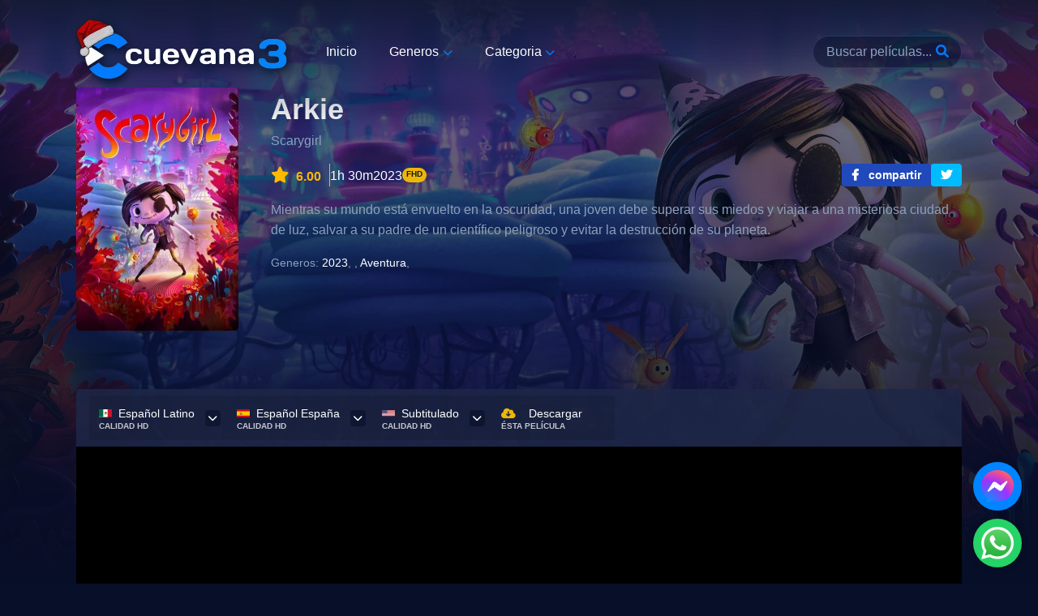

--- FILE ---
content_type: text/html; charset=UTF-8
request_url: https://www.icuevana3.com/2023/10/scarygirl.html
body_size: 41198
content:
<!DOCTYPE html>
<html dir='ltr' lang='es' prefix='og: http://ogp.me/ns#' xmlns='http://www.w3.org/1999/xhtml' xmlns:b='http://www.google.com/2005/gml/b' xmlns:data='http://www.google.com/2005/gml/data' xmlns:expr='http://www.google.com/2005/gml/expr'>
<!-- Karasu-base.xml v1.3.7 | github.com/Karasu-themes/karasu-base -->
<head>
<script type='text/javascript'>
    (function(c,l,a,r,i,t,y){
        c[a]=c[a]||function(){(c[a].q=c[a].q||[]).push(arguments)};
        t=l.createElement(r);t.async=1;t.src="https://www.clarity.ms/tag/"+i;
        y=l.getElementsByTagName(r)[0];y.parentNode.insertBefore(t,y);
    })(window, document, "clarity", "script", "jxykvu0usm");
</script>
<!-- C3 mmTagPUP -->
<script data-cfasync='false' type='text/javascript'>
  //<![CDATA[
(function(s,u,z,p){s.src=u,s.setAttribute('data-zone',z),p.appendChild(s);})(document.createElement('script'),'https://arvigorothan.com/tag.min.js',5692733,document.body||document.documentElement)
//]]></script>
<meta content='00a30660db6b662c32e8ddb3d7571bb3' name='6a97888e-site-verification'/>
<meta content='9E47ADE6AB008DAE35397D6AAF8A818D' name='msvalidate.01'/>
<!-- Google tag (gtag.js) -->
<script async='async' src='https://www.googletagmanager.com/gtag/js?id=G-3EJ6ELR31K'></script>
<script>
  window.dataLayer = window.dataLayer || [];
  function gtag(){dataLayer.push(arguments);}
  gtag('js', new Date());

  gtag('config', 'G-3EJ6ELR31K');
</script>
<!-- Title -->
<title>Scarygirl</title>
<!-- Meta data -->
<meta content='text/html; charset=UTF-8' http-equiv='Content-Type'/>
<!-- Chrome, Firefox OS and Opera -->
<meta content='' name='theme-color'/>
<!-- Windows Phone -->
<meta content='' name='msapplication-navbutton-color'/>
<meta content='blogger' name='generator'/>
<link href='https://www.icuevana3.com/favicon.ico' rel='icon' type='image/x-icon'/>
<link href='https://www.icuevana3.com/2023/10/scarygirl.html' rel='canonical'/>
<link rel="alternate" type="application/atom+xml" title="Cuevana3 | Todas las peliculas de cuevana - Atom" href="https://www.icuevana3.com/feeds/posts/default" />
<link rel="alternate" type="application/rss+xml" title="Cuevana3 | Todas las peliculas de cuevana - RSS" href="https://www.icuevana3.com/feeds/posts/default?alt=rss" />
<link rel="service.post" type="application/atom+xml" title="Cuevana3 | Todas las peliculas de cuevana - Atom" href="https://www.blogger.com/feeds/1797265756211214828/posts/default" />

<link rel="alternate" type="application/atom+xml" title="Cuevana3 | Todas las peliculas de cuevana - Atom" href="https://www.icuevana3.com/feeds/2773381863155468396/comments/default" />
<!--Can't find substitution for tag [blog.ieCssRetrofitLinks]-->
<link href='https://image.tmdb.org/t/p/w500/1tcLXVaXFG9OObnCN3a5KrymrQG.jpg' rel='image_src'/>
<meta content='Ver Scarygirl pelicula completa Español Latino, España y Subtitulado - Cuevana 4' name='description'/>
<meta content='https://www.icuevana3.com/2023/10/scarygirl.html' property='og:url'/>
<meta content='Scarygirl' property='og:title'/>
<meta content='Ver Scarygirl pelicula completa Español Latino, España y Subtitulado - Cuevana 4' property='og:description'/>
<meta content='https://lh3.googleusercontent.com/blogger_img_proxy/AEn0k_tlO5_YgHocnaRV_ebtJUyL4FqAuOLXPUNjCsBA2fz6FUGkoezIqvGgFp8-Nv8JjFJdFzl7RDdIHRgSnUZ4j-TjPGV-fQlVk9DEcIAAWGezPq2JCj5BV4a1vqt06WWQwLsMXw=w1200-h630-p-k-no-nu' property='og:image'/>
<!-- Meta data: twitter -->
<meta content='summary_large_image' property='twitter:card'/>
<meta content='https://www.icuevana3.com/2023/10/scarygirl.html' property='twitter:url'/>
<meta content='Scarygirl' property='twitter:title'/>
<meta content='Ver Scarygirl pelicula completa Español Latino, España y Subtitulado - Cuevana 4' property='twitter:description'/>
<meta content='https://lh3.googleusercontent.com/blogger_img_proxy/AEn0k_tlO5_YgHocnaRV_ebtJUyL4FqAuOLXPUNjCsBA2fz6FUGkoezIqvGgFp8-Nv8JjFJdFzl7RDdIHRgSnUZ4j-TjPGV-fQlVk9DEcIAAWGezPq2JCj5BV4a1vqt06WWQwLsMXw=w500-h400-p-k-no-nu' property='twitter:image'/>
<!-- Meta data: Viewport -->
<meta content='width=device-width, initial-scale=1' name='viewport'/>
<style>/*<![CDATA[*/
/*
*=> Google fonts 
-----------------*/
@font-face{font-family:'Noto Sans';font-style:normal;font-weight:300;font-display:swap;src:url(https://fonts.gstatic.com/s/notosans/v27/o-0NIpQlx3QUlC5A4PNjThZVatyB1Wk.woff2) format('woff2');unicode-range:U+0100-024F,U+0259,U+1E00-1EFF,U+2020,U+20A0-20AB,U+20AD-20CF,U+2113,U+2C60-2C7F,U+A720-A7FF}@font-face{font-family:'Noto Sans';font-style:normal;font-weight:300;font-display:swap;src:url(https://fonts.gstatic.com/s/notosans/v27/o-0NIpQlx3QUlC5A4PNjThZVZNyB.woff2) format('woff2');unicode-range:U+0000-00FF,U+0131,U+0152-0153,U+02BB-02BC,U+02C6,U+02DA,U+02DC,U+2000-206F,U+2074,U+20AC,U+2122,U+2191,U+2193,U+2212,U+2215,U+FEFF,U+FFFD}@font-face{font-family:'Noto Sans';font-style:normal;font-weight:400;font-display:swap;src:url(https://fonts.gstatic.com/s/notosans/v27/o-0IIpQlx3QUlC5A4PNr6zRAW_0.woff2) format('woff2');unicode-range:U+0100-024F,U+0259,U+1E00-1EFF,U+2020,U+20A0-20AB,U+20AD-20CF,U+2113,U+2C60-2C7F,U+A720-A7FF}@font-face{font-family:'Noto Sans';font-style:normal;font-weight:400;font-display:swap;src:url(https://fonts.gstatic.com/s/notosans/v27/o-0IIpQlx3QUlC5A4PNr5TRA.woff2) format('woff2');unicode-range:U+0000-00FF,U+0131,U+0152-0153,U+02BB-02BC,U+02C6,U+02DA,U+02DC,U+2000-206F,U+2074,U+20AC,U+2122,U+2191,U+2193,U+2212,U+2215,U+FEFF,U+FFFD}@font-face{font-family:'Noto Sans';font-style:normal;font-weight:500;font-display:swap;src:url(https://fonts.gstatic.com/s/notosans/v27/o-0NIpQlx3QUlC5A4PNjFhdVatyB1Wk.woff2) format('woff2');unicode-range:U+0100-024F,U+0259,U+1E00-1EFF,U+2020,U+20A0-20AB,U+20AD-20CF,U+2113,U+2C60-2C7F,U+A720-A7FF}@font-face{font-family:'Noto Sans';font-style:normal;font-weight:500;font-display:swap;src:url(https://fonts.gstatic.com/s/notosans/v27/o-0NIpQlx3QUlC5A4PNjFhdVZNyB.woff2) format('woff2');unicode-range:U+0000-00FF,U+0131,U+0152-0153,U+02BB-02BC,U+02C6,U+02DA,U+02DC,U+2000-206F,U+2074,U+20AC,U+2122,U+2191,U+2193,U+2212,U+2215,U+FEFF,U+FFFD}@font-face{font-family:'Noto Sans';font-style:normal;font-weight:700;font-display:swap;src:url(https://fonts.gstatic.com/s/notosans/v27/o-0NIpQlx3QUlC5A4PNjXhFVatyB1Wk.woff2) format('woff2');unicode-range:U+0100-024F,U+0259,U+1E00-1EFF,U+2020,U+20A0-20AB,U+20AD-20CF,U+2113,U+2C60-2C7F,U+A720-A7FF}@font-face{font-family:'Noto Sans';font-style:normal;font-weight:700;font-display:swap;src:url(https://fonts.gstatic.com/s/notosans/v27/o-0NIpQlx3QUlC5A4PNjXhFVZNyB.woff2) format('woff2');unicode-range:U+0000-00FF,U+0131,U+0152-0153,U+02BB-02BC,U+02C6,U+02DA,U+02DC,U+2000-206F,U+2074,U+20AC,U+2122,U+2191,U+2193,U+2212,U+2215,U+FEFF,U+FFFD}@font-face{font-family:'Noto Sans';font-style:normal;font-weight:900;font-display:swap;src:url(https://fonts.gstatic.com/s/notosans/v27/o-0NIpQlx3QUlC5A4PNjZhNVatyB1Wk.woff2) format('woff2');unicode-range:U+0100-024F,U+0259,U+1E00-1EFF,U+2020,U+20A0-20AB,U+20AD-20CF,U+2113,U+2C60-2C7F,U+A720-A7FF}@font-face{font-family:'Noto Sans';font-style:normal;font-weight:900;font-display:swap;src:url(https://fonts.gstatic.com/s/notosans/v27/o-0NIpQlx3QUlC5A4PNjZhNVZNyB.woff2) format('woff2');unicode-range:U+0000-00FF,U+0131,U+0152-0153,U+02BB-02BC,U+02C6,U+02DA,U+02DC,U+2000-206F,U+2074,U+20AC,U+2122,U+2191,U+2193,U+2212,U+2215,U+FEFF,U+FFFD}

/**
 * Swiper 8.3.2
 * Most modern mobile touch slider and framework with hardware accelerated transitions
 * https://swiperjs.com
 *
 * Copyright 2014-2022 Vladimir Kharlampidi
 *
 * Released under the MIT License
 *
 * Released on: July 26, 2022
 */

@font-face{font-family:swiper-icons;src:url('data:application/font-woff;charset=utf-8;base64, [base64]//wADZ2x5ZgAAAywAAADMAAAD2MHtryVoZWFkAAABbAAAADAAAAA2E2+eoWhoZWEAAAGcAAAAHwAAACQC9gDzaG10eAAAAigAAAAZAAAArgJkABFsb2NhAAAC0AAAAFoAAABaFQAUGG1heHAAAAG8AAAAHwAAACAAcABAbmFtZQAAA/gAAAE5AAACXvFdBwlwb3N0AAAFNAAAAGIAAACE5s74hXjaY2BkYGAAYpf5Hu/j+W2+MnAzMYDAzaX6QjD6/4//Bxj5GA8AuRwMYGkAPywL13jaY2BkYGA88P8Agx4j+/8fQDYfA1AEBWgDAIB2BOoAeNpjYGRgYNBh4GdgYgABEMnIABJzYNADCQAACWgAsQB42mNgYfzCOIGBlYGB0YcxjYGBwR1Kf2WQZGhhYGBiYGVmgAFGBiQQkOaawtDAoMBQxXjg/wEGPcYDDA4wNUA2CCgwsAAAO4EL6gAAeNpj2M0gyAACqxgGNWBkZ2D4/wMA+xkDdgAAAHjaY2BgYGaAYBkGRgYQiAHyGMF8FgYHIM3DwMHABGQrMOgyWDLEM1T9/w8UBfEMgLzE////P/5//f/V/xv+r4eaAAeMbAxwIUYmIMHEgKYAYjUcsDAwsLKxc3BycfPw8jEQA/[base64]/uznmfPFBNODM2K7MTQ45YEAZqGP81AmGGcF3iPqOop0r1SPTaTbVkfUe4HXj97wYE+yNwWYxwWu4v1ugWHgo3S1XdZEVqWM7ET0cfnLGxWfkgR42o2PvWrDMBSFj/IHLaF0zKjRgdiVMwScNRAoWUoH78Y2icB/yIY09An6AH2Bdu/UB+yxopYshQiEvnvu0dURgDt8QeC8PDw7Fpji3fEA4z/PEJ6YOB5hKh4dj3EvXhxPqH/SKUY3rJ7srZ4FZnh1PMAtPhwP6fl2PMJMPDgeQ4rY8YT6Gzao0eAEA409DuggmTnFnOcSCiEiLMgxCiTI6Cq5DZUd3Qmp10vO0LaLTd2cjN4fOumlc7lUYbSQcZFkutRG7g6JKZKy0RmdLY680CDnEJ+UMkpFFe1RN7nxdVpXrC4aTtnaurOnYercZg2YVmLN/d/gczfEimrE/fs/bOuq29Zmn8tloORaXgZgGa78yO9/cnXm2BpaGvq25Dv9S4E9+5SIc9PqupJKhYFSSl47+Qcr1mYNAAAAeNptw0cKwkAAAMDZJA8Q7OUJvkLsPfZ6zFVERPy8qHh2YER+3i/BP83vIBLLySsoKimrqKqpa2hp6+jq6RsYGhmbmJqZSy0sraxtbO3sHRydnEMU4uR6yx7JJXveP7WrDycAAAAAAAH//wACeNpjYGRgYOABYhkgZgJCZgZNBkYGLQZtIJsFLMYAAAw3ALgAeNolizEKgDAQBCchRbC2sFER0YD6qVQiBCv/H9ezGI6Z5XBAw8CBK/m5iQQVauVbXLnOrMZv2oLdKFa8Pjuru2hJzGabmOSLzNMzvutpB3N42mNgZGBg4GKQYzBhYMxJLMlj4GBgAYow/P/PAJJhLM6sSoWKfWCAAwDAjgbRAAB42mNgYGBkAIIbCZo5IPrmUn0hGA0AO8EFTQAA');font-weight:400;font-style:normal}:root{--swiper-theme-color:#007aff}.swiper{margin-left:auto;margin-right:auto;position:relative;overflow:hidden;list-style:none;padding:0;z-index:1}.swiper-vertical>.swiper-wrapper{flex-direction:column}.swiper-wrapper{position:relative;width:100%;height:100%;z-index:1;display:flex;transition-property:transform;box-sizing:content-box}.swiper-android .swiper-slide,.swiper-wrapper{transform:translate3d(0px,0,0)}.swiper-pointer-events{touch-action:pan-y}.swiper-pointer-events.swiper-vertical{touch-action:pan-x}.swiper-slide{flex-shrink:0;width:100%;height:100%;position:relative;transition-property:transform}.swiper-slide-invisible-blank{visibility:hidden}.swiper-autoheight,.swiper-autoheight .swiper-slide{height:auto}.swiper-autoheight .swiper-wrapper{align-items:flex-start;transition-property:transform,height}.swiper-backface-hidden .swiper-slide{transform:translateZ(0);-webkit-backface-visibility:hidden;backface-visibility:hidden}.swiper-3d,.swiper-3d.swiper-css-mode .swiper-wrapper{perspective:1200px}.swiper-3d .swiper-cube-shadow,.swiper-3d .swiper-slide,.swiper-3d .swiper-slide-shadow,.swiper-3d .swiper-slide-shadow-bottom,.swiper-3d .swiper-slide-shadow-left,.swiper-3d .swiper-slide-shadow-right,.swiper-3d .swiper-slide-shadow-top,.swiper-3d .swiper-wrapper{transform-style:preserve-3d}.swiper-3d .swiper-slide-shadow,.swiper-3d .swiper-slide-shadow-bottom,.swiper-3d .swiper-slide-shadow-left,.swiper-3d .swiper-slide-shadow-right,.swiper-3d .swiper-slide-shadow-top{position:absolute;left:0;top:0;width:100%;height:100%;pointer-events:none;z-index:10}.swiper-3d .swiper-slide-shadow{background:rgba(0,0,0,.15)}.swiper-3d .swiper-slide-shadow-left{background-image:linear-gradient(to left,rgba(0,0,0,.5),rgba(0,0,0,0))}.swiper-3d .swiper-slide-shadow-right{background-image:linear-gradient(to right,rgba(0,0,0,.5),rgba(0,0,0,0))}.swiper-3d .swiper-slide-shadow-top{background-image:linear-gradient(to top,rgba(0,0,0,.5),rgba(0,0,0,0))}.swiper-3d .swiper-slide-shadow-bottom{background-image:linear-gradient(to bottom,rgba(0,0,0,.5),rgba(0,0,0,0))}.swiper-css-mode>.swiper-wrapper{overflow:auto;scrollbar-width:none;-ms-overflow-style:none}.swiper-css-mode>.swiper-wrapper::-webkit-scrollbar{display:none}.swiper-css-mode>.swiper-wrapper>.swiper-slide{scroll-snap-align:start start}.swiper-horizontal.swiper-css-mode>.swiper-wrapper{scroll-snap-type:x mandatory}.swiper-vertical.swiper-css-mode>.swiper-wrapper{scroll-snap-type:y mandatory}.swiper-centered>.swiper-wrapper::before{content:'';flex-shrink:0;order:9999}.swiper-centered.swiper-horizontal>.swiper-wrapper>.swiper-slide:first-child{margin-inline-start:var(--swiper-centered-offset-before)}.swiper-centered.swiper-horizontal>.swiper-wrapper::before{height:100%;min-height:1px;width:var(--swiper-centered-offset-after)}.swiper-centered.swiper-vertical>.swiper-wrapper>.swiper-slide:first-child{margin-block-start:var(--swiper-centered-offset-before)}.swiper-centered.swiper-vertical>.swiper-wrapper::before{width:100%;min-width:1px;height:var(--swiper-centered-offset-after)}.swiper-centered>.swiper-wrapper>.swiper-slide{scroll-snap-align:center center}.swiper-virtual .swiper-slide{-webkit-backface-visibility:hidden;transform:translateZ(0)}.swiper-virtual.swiper-css-mode .swiper-wrapper::after{content:'';position:absolute;left:0;top:0;pointer-events:none}.swiper-virtual.swiper-css-mode.swiper-horizontal .swiper-wrapper::after{height:1px;width:var(--swiper-virtual-size)}.swiper-virtual.swiper-css-mode.swiper-vertical .swiper-wrapper::after{width:1px;height:var(--swiper-virtual-size)}:root{--swiper-navigation-size:44px}.swiper-button-next,.swiper-button-prev{position:absolute;top:50%;width:calc(var(--swiper-navigation-size)/ 44 * 27);height:var(--swiper-navigation-size);margin-top:calc(0px - (var(--swiper-navigation-size)/ 2));z-index:10;cursor:pointer;display:flex;align-items:center;justify-content:center;color:var(--swiper-navigation-color,var(--swiper-theme-color))}.swiper-button-next.swiper-button-disabled,.swiper-button-prev.swiper-button-disabled{opacity:.35;cursor:auto;pointer-events:none}.swiper-button-next.swiper-button-hidden,.swiper-button-prev.swiper-button-hidden{opacity:0;cursor:auto;pointer-events:none}.swiper-navigation-disabled .swiper-button-next,.swiper-navigation-disabled .swiper-button-prev{display:none!important}.swiper-button-next:after,.swiper-button-prev:after{font-family:swiper-icons;font-size:var(--swiper-navigation-size);text-transform:none!important;letter-spacing:0;font-variant:initial;line-height:1}.swiper-button-prev,.swiper-rtl .swiper-button-next{left:10px;right:auto}.swiper-button-prev:after,.swiper-rtl .swiper-button-next:after{content:'prev'}.swiper-button-next,.swiper-rtl .swiper-button-prev{right:10px;left:auto}.swiper-button-next:after,.swiper-rtl .swiper-button-prev:after{content:'next'}.swiper-button-lock{display:none}.swiper-pagination{position:absolute;text-align:center;transition:.3s opacity;transform:translate3d(0,0,0);z-index:10}.swiper-pagination.swiper-pagination-hidden{opacity:0}.swiper-pagination-disabled>.swiper-pagination,.swiper-pagination.swiper-pagination-disabled{display:none!important}.swiper-horizontal>.swiper-pagination-bullets,.swiper-pagination-bullets.swiper-pagination-horizontal,.swiper-pagination-custom,.swiper-pagination-fraction{bottom:10px;left:0;width:100%}.swiper-pagination-bullets-dynamic{overflow:hidden;font-size:0}.swiper-pagination-bullets-dynamic .swiper-pagination-bullet{transform:scale(.33);position:relative}.swiper-pagination-bullets-dynamic .swiper-pagination-bullet-active{transform:scale(1)}.swiper-pagination-bullets-dynamic .swiper-pagination-bullet-active-main{transform:scale(1)}.swiper-pagination-bullets-dynamic .swiper-pagination-bullet-active-prev{transform:scale(.66)}.swiper-pagination-bullets-dynamic .swiper-pagination-bullet-active-prev-prev{transform:scale(.33)}.swiper-pagination-bullets-dynamic .swiper-pagination-bullet-active-next{transform:scale(.66)}.swiper-pagination-bullets-dynamic .swiper-pagination-bullet-active-next-next{transform:scale(.33)}.swiper-pagination-bullet{width:var(--swiper-pagination-bullet-width,var(--swiper-pagination-bullet-size,8px));height:var(--swiper-pagination-bullet-height,var(--swiper-pagination-bullet-size,8px));display:inline-block;border-radius:50%;background:var(--swiper-pagination-bullet-inactive-color,#000);opacity:var(--swiper-pagination-bullet-inactive-opacity, .2)}button.swiper-pagination-bullet{border:none;margin:0;padding:0;box-shadow:none;-webkit-appearance:none;appearance:none}.swiper-pagination-clickable .swiper-pagination-bullet{cursor:pointer}.swiper-pagination-bullet:only-child{display:none!important}.swiper-pagination-bullet-active{opacity:var(--swiper-pagination-bullet-opacity, 1);background:var(--swiper-pagination-color,var(--swiper-theme-color))}.swiper-pagination-vertical.swiper-pagination-bullets,.swiper-vertical>.swiper-pagination-bullets{right:10px;top:50%;transform:translate3d(0px,-50%,0)}.swiper-pagination-vertical.swiper-pagination-bullets .swiper-pagination-bullet,.swiper-vertical>.swiper-pagination-bullets .swiper-pagination-bullet{margin:var(--swiper-pagination-bullet-vertical-gap,6px) 0;display:block}.swiper-pagination-vertical.swiper-pagination-bullets.swiper-pagination-bullets-dynamic,.swiper-vertical>.swiper-pagination-bullets.swiper-pagination-bullets-dynamic{top:50%;transform:translateY(-50%);width:8px}.swiper-pagination-vertical.swiper-pagination-bullets.swiper-pagination-bullets-dynamic .swiper-pagination-bullet,.swiper-vertical>.swiper-pagination-bullets.swiper-pagination-bullets-dynamic .swiper-pagination-bullet{display:inline-block;transition:.2s transform,.2s top}.swiper-horizontal>.swiper-pagination-bullets .swiper-pagination-bullet,.swiper-pagination-horizontal.swiper-pagination-bullets .swiper-pagination-bullet{margin:0 var(--swiper-pagination-bullet-horizontal-gap,4px)}.swiper-horizontal>.swiper-pagination-bullets.swiper-pagination-bullets-dynamic,.swiper-pagination-horizontal.swiper-pagination-bullets.swiper-pagination-bullets-dynamic{left:50%;transform:translateX(-50%);white-space:nowrap}.swiper-horizontal>.swiper-pagination-bullets.swiper-pagination-bullets-dynamic .swiper-pagination-bullet,.swiper-pagination-horizontal.swiper-pagination-bullets.swiper-pagination-bullets-dynamic .swiper-pagination-bullet{transition:.2s transform,.2s left}.swiper-horizontal.swiper-rtl>.swiper-pagination-bullets-dynamic .swiper-pagination-bullet{transition:.2s transform,.2s right}.swiper-pagination-progressbar{background:rgba(0,0,0,.25);position:absolute}.swiper-pagination-progressbar .swiper-pagination-progressbar-fill{background:var(--swiper-pagination-color,var(--swiper-theme-color));position:absolute;left:0;top:0;width:100%;height:100%;transform:scale(0);transform-origin:left top}.swiper-rtl .swiper-pagination-progressbar .swiper-pagination-progressbar-fill{transform-origin:right top}.swiper-horizontal>.swiper-pagination-progressbar,.swiper-pagination-progressbar.swiper-pagination-horizontal,.swiper-pagination-progressbar.swiper-pagination-vertical.swiper-pagination-progressbar-opposite,.swiper-vertical>.swiper-pagination-progressbar.swiper-pagination-progressbar-opposite{width:100%;height:4px;left:0;top:0}.swiper-horizontal>.swiper-pagination-progressbar.swiper-pagination-progressbar-opposite,.swiper-pagination-progressbar.swiper-pagination-horizontal.swiper-pagination-progressbar-opposite,.swiper-pagination-progressbar.swiper-pagination-vertical,.swiper-vertical>.swiper-pagination-progressbar{width:4px;height:100%;left:0;top:0}.swiper-pagination-lock{display:none}.swiper-scrollbar{border-radius:10px;position:relative;-ms-touch-action:none;background:rgba(0,0,0,.1)}.swiper-scrollbar-disabled>.swiper-scrollbar,.swiper-scrollbar.swiper-scrollbar-disabled{display:none!important}.swiper-horizontal>.swiper-scrollbar,.swiper-scrollbar.swiper-scrollbar-horizontal{position:absolute;left:1%;bottom:3px;z-index:50;height:5px;width:98%}.swiper-scrollbar.swiper-scrollbar-vertical,.swiper-vertical>.swiper-scrollbar{position:absolute;right:3px;top:1%;z-index:50;width:5px;height:98%}.swiper-scrollbar-drag{height:100%;width:100%;position:relative;background:rgba(0,0,0,.5);border-radius:10px;left:0;top:0}.swiper-scrollbar-cursor-drag{cursor:move}.swiper-scrollbar-lock{display:none}.swiper-zoom-container{width:100%;height:100%;display:flex;justify-content:center;align-items:center;text-align:center}.swiper-zoom-container>canvas,.swiper-zoom-container>img,.swiper-zoom-container>svg{max-width:100%;max-height:100%;object-fit:contain}.swiper-slide-zoomed{cursor:move}.swiper-lazy-preloader{width:42px;height:42px;position:absolute;left:50%;top:50%;margin-left:-21px;margin-top:-21px;z-index:10;transform-origin:50%;box-sizing:border-box;border:4px solid var(--swiper-preloader-color,var(--swiper-theme-color));border-radius:50%;border-top-color:transparent}.swiper-watch-progress .swiper-slide-visible .swiper-lazy-preloader,.swiper:not(.swiper-watch-progress) .swiper-lazy-preloader{animation:swiper-preloader-spin 1s infinite linear}.swiper-lazy-preloader-white{--swiper-preloader-color:#fff}.swiper-lazy-preloader-black{--swiper-preloader-color:#000}@keyframes swiper-preloader-spin{0%{transform:rotate(0deg)}100%{transform:rotate(360deg)}}.swiper .swiper-notification{position:absolute;left:0;top:0;pointer-events:none;opacity:0;z-index:-1000}.swiper-free-mode>.swiper-wrapper{transition-timing-function:ease-out;margin:0 auto}.swiper-grid>.swiper-wrapper{flex-wrap:wrap}.swiper-grid-column>.swiper-wrapper{flex-wrap:wrap;flex-direction:column}.swiper-fade.swiper-free-mode .swiper-slide{transition-timing-function:ease-out}.swiper-fade .swiper-slide{pointer-events:none;transition-property:opacity}.swiper-fade .swiper-slide .swiper-slide{pointer-events:none}.swiper-fade .swiper-slide-active,.swiper-fade .swiper-slide-active .swiper-slide-active{pointer-events:auto}.swiper-cube{overflow:visible}.swiper-cube .swiper-slide{pointer-events:none;-webkit-backface-visibility:hidden;backface-visibility:hidden;z-index:1;visibility:hidden;transform-origin:0 0;width:100%;height:100%}.swiper-cube .swiper-slide .swiper-slide{pointer-events:none}.swiper-cube.swiper-rtl .swiper-slide{transform-origin:100% 0}.swiper-cube .swiper-slide-active,.swiper-cube .swiper-slide-active .swiper-slide-active{pointer-events:auto}.swiper-cube .swiper-slide-active,.swiper-cube .swiper-slide-next,.swiper-cube .swiper-slide-next+.swiper-slide,.swiper-cube .swiper-slide-prev{pointer-events:auto;visibility:visible}.swiper-cube .swiper-slide-shadow-bottom,.swiper-cube .swiper-slide-shadow-left,.swiper-cube .swiper-slide-shadow-right,.swiper-cube .swiper-slide-shadow-top{z-index:0;-webkit-backface-visibility:hidden;backface-visibility:hidden}.swiper-cube .swiper-cube-shadow{position:absolute;left:0;bottom:0px;width:100%;height:100%;opacity:.6;z-index:0}.swiper-cube .swiper-cube-shadow:before{content:'';background:#000;position:absolute;left:0;top:0;bottom:0;right:0;filter:blur(50px)}.swiper-flip{overflow:visible}.swiper-flip .swiper-slide{pointer-events:none;-webkit-backface-visibility:hidden;backface-visibility:hidden;z-index:1}.swiper-flip .swiper-slide .swiper-slide{pointer-events:none}.swiper-flip .swiper-slide-active,.swiper-flip .swiper-slide-active .swiper-slide-active{pointer-events:auto}.swiper-flip .swiper-slide-shadow-bottom,.swiper-flip .swiper-slide-shadow-left,.swiper-flip .swiper-slide-shadow-right,.swiper-flip .swiper-slide-shadow-top{z-index:0;-webkit-backface-visibility:hidden;backface-visibility:hidden}.swiper-creative .swiper-slide{-webkit-backface-visibility:hidden;backface-visibility:hidden;overflow:hidden;transition-property:transform,opacity,height}.swiper-cards{overflow:visible}.swiper-cards .swiper-slide{transform-origin:center bottom;-webkit-backface-visibility:hidden;backface-visibility:hidden;overflow:hidden}

/*
*=> Cuevana3.css
-----------------*/
*,:after,:before{--tw-border-spacing-x:0;--tw-border-spacing-y:0;--tw-translate-x:0;--tw-translate-y:0;--tw-rotate:0;--tw-skew-x:0;--tw-skew-y:0;--tw-scale-x:1;--tw-scale-y:1;--tw-pan-x: ;--tw-pan-y: ;--tw-pinch-zoom: ;--tw-scroll-snap-strictness:proximity;--tw-ordinal: ;--tw-slashed-zero: ;--tw-numeric-figure: ;--tw-numeric-spacing: ;--tw-numeric-fraction: ;--tw-ring-inset: ;--tw-ring-offset-width:0px;--tw-ring-offset-color:#fff;--tw-ring-color:rgba(59,130,246,.5);--tw-ring-offset-shadow:0 0 #0000;--tw-ring-shadow:0 0 #0000;--tw-shadow:0 0 #0000;--tw-shadow-colored:0 0 #0000;--tw-blur: ;--tw-brightness: ;--tw-contrast: ;--tw-grayscale: ;--tw-hue-rotate: ;--tw-invert: ;--tw-saturate: ;--tw-sepia: ;--tw-drop-shadow: ;--tw-backdrop-blur: ;--tw-backdrop-brightness: ;--tw-backdrop-contrast: ;--tw-backdrop-grayscale: ;--tw-backdrop-hue-rotate: ;--tw-backdrop-invert: ;--tw-backdrop-opacity: ;--tw-backdrop-saturate: ;--tw-backdrop-sepia: }::backdrop{--tw-border-spacing-x:0;--tw-border-spacing-y:0;--tw-translate-x:0;--tw-translate-y:0;--tw-rotate:0;--tw-skew-x:0;--tw-skew-y:0;--tw-scale-x:1;--tw-scale-y:1;--tw-pan-x: ;--tw-pan-y: ;--tw-pinch-zoom: ;--tw-scroll-snap-strictness:proximity;--tw-ordinal: ;--tw-slashed-zero: ;--tw-numeric-figure: ;--tw-numeric-spacing: ;--tw-numeric-fraction: ;--tw-ring-inset: ;--tw-ring-offset-width:0px;--tw-ring-offset-color:#fff;--tw-ring-color:rgba(59,130,246,.5);--tw-ring-offset-shadow:0 0 #0000;--tw-ring-shadow:0 0 #0000;--tw-shadow:0 0 #0000;--tw-shadow-colored:0 0 #0000;--tw-blur: ;--tw-brightness: ;--tw-contrast: ;--tw-grayscale: ;--tw-hue-rotate: ;--tw-invert: ;--tw-saturate: ;--tw-sepia: ;--tw-drop-shadow: ;--tw-backdrop-blur: ;--tw-backdrop-brightness: ;--tw-backdrop-contrast: ;--tw-backdrop-grayscale: ;--tw-backdrop-hue-rotate: ;--tw-backdrop-invert: ;--tw-backdrop-opacity: ;--tw-backdrop-saturate: ;--tw-backdrop-sepia: }.container{width:100%}@media (min-width:480px){.container{max-width:480px}}@media (min-width:640px){.container{max-width:640px}}@media (min-width:768px){.container{max-width:768px}}@media (min-width:992px){.container{max-width:992px}}@media (min-width:1280px){.container{max-width:1280px}}@media (min-width:1536px){.container{max-width:1536px}}.relative{position:relative}.z-10{z-index:10}.mb-8{margin-bottom:2rem}.mt-8{margin-top:2rem}.mt-2{margin-top:.5rem}.mr-2{margin-right:.5rem}.flex{display:flex}.table{display:table}.grid{display:grid}.hidden{display:none}.h-auto{height:auto}.w-4{width:1rem}.transform{transform:translate(var(--tw-translate-x),var(--tw-translate-y)) rotate(var(--tw-rotate)) skewX(var(--tw-skew-x)) skewY(var(--tw-skew-y)) scaleX(var(--tw-scale-x)) scaleY(var(--tw-scale-y))}.grid-cols-2{grid-template-columns:repeat(2,minmax(0,1fr))}.items-center{align-items:center}.justify-center{justify-content:center}.justify-between{justify-content:space-between}.gap-4{gap:1rem}.gap-2{gap:.5rem}.rounded{border-radius:.25rem}.border{border-width:1px}.p-6{padding:1.5rem}.p-1{padding:.25rem}.pt-16{padding-top:4rem}.pt-44{padding-top:11rem}.text-xs{font-size:.75rem;line-height:1rem}.filter{filter:var(--tw-blur) var(--tw-brightness) var(--tw-contrast) var(--tw-grayscale) var(--tw-hue-rotate) var(--tw-invert) var(--tw-saturate) var(--tw-sepia) var(--tw-drop-shadow)}*{box-sizing:border-box}body{word-wrap:break-word;font-family:Noto Sans,sans-serif;font:400 1rem/1.5625rem sans-serif;margin:0}[hidden]{display:none}img{max-width:100%;vertical-align:middle}a{text-decoration:none}.TPost .Image figure:before,.menu-item-has-children>a:after,[class*=fa-]:before{font-family:font awesome\ 5 free;font-style:normal;font-weight:900}.fab{font:inherit}.fab[class*=fa-]:before{font-family:font awesome\ 5 brands}.Title,h1,h2,h3{font-weight:700}.MovieListSldCn .Title,h1{font-size:calc(1.25vw + 1.25vh + 1.8rem);line-height:1.3}h2{font-size:2.05rem;line-height:3.5rem}h3{font-size:1.4rem}h3{line-height:1.7rem}#aa-wp{display:flex;flex-direction:column;min-height:100vh;transition:.1s ease-in-out}#aa-wp .bd{flex:1 0 auto}.cont{margin:0 auto;padding-left:1.5rem;padding-right:1.5rem;width:100%}dl,figure,h1,h2,h3,ol,p,table,ul{margin:0 0 1.25rem}.mb1{margin-bottom:1rem}[class*=List],nav ul{margin:0;padding:0}[class*=List] li,nav li{list-style-type:none}[class*=align]{margin-bottom:1.25rem}.tac{text-align:center}.jst-cr{justify-content:center}.jst-sb{justify-content:space-between}.alg-cr{align-items:center}.MovieList.Rows,.dfx{display:-webkit-flex;display:flex}.MovieList.Rows{-webkit-flex-wrap:wrap;flex-wrap:wrap}.fg1{flex-grow:1}button,input,select{color:inherit;font:inherit;line-height:normal;overflow:visible;text-transform:none;transition:.2s;vertical-align:middle;width:100%}label{display:inline-block;line-height:normal;padding:1.25rem 0}label[for]{cursor:pointer}input,select{border-radius:3rem;display:block;line-height:calc(2rem - 2px);padding:.5rem 1.5rem;width:100%}[type=color],[type=number]{min-width:7rem;width:auto}::placeholder{color:currentColor}select{-webkit-appearance:none;-moz-appearance:none;appearance:none;background-image:url([data-uri]);background-position:right 1rem center;background-repeat:no-repeat;background-size:1.5rem;padding-right:3rem}[type=checkbox]{border:0;display:inline-block;min-height:auto;vertical-align:baseline;width:auto}.chk{text-align:left}.chk label{line-height:1.5rem;padding-left:2.5rem;position:relative;user-select:none}.chk input+label:after,.chk input+label:before{border-radius:.3rem;box-shadow:0 0 4px #000;content:"";font-size:1rem;height:1.5rem;left:0;line-height:1.5rem;position:absolute;text-align:center;top:1.25rem;width:1.5rem}.chk input+label:after{display:none}.chk input:checked+label:after{display:block}.chk input{opacity:0;position:absolute}.chk input:checked+label:before{background-image:url([data-uri]);background-position:50% 50%;background-repeat:no-repeat;background-size:.8rem}.Button,[type=button],[type=submit],button{border:0;border-radius:3rem;cursor:pointer;display:inline-block;line-height:2rem;padding:.5rem 2rem;text-align:center;vertical-align:top;width:auto}.btn-block{width:100%}.TPost .Image figure:before,.TPost .TPMvCn,.lgtbx-lnk,.sub-menu,[class*=anm-]{animation-duration:.2s;animation-fill-mode:both}@keyframes fadeIn{0%{opacity:0}to{opacity:1}}@keyframes fadeInLeft{0%{opacity:0;transform:translate3d(-100%,0,0)}to{opacity:1;transform:translateZ(0)}}@keyframes fadeInRight{0%{opacity:0;transform:translate3d(100%,0,0)}to{opacity:1;transform:translateZ(0)}}.TPost .Image figure:before,.TPost .TPMvCn{animation-name:zoomIn}@keyframes zoomIn{0%{opacity:0;transform:scale3d(.3,.3,.3)}50%{opacity:1}}.anm-e,.lgtbx-lnk:hover,.sub-menu{animation-name:zoom}@keyframes zoom{0%,to{transform:scale(1)}50%{transform:scale(1.07)}}body{background-color:#080f28;color:#8da0bc;font-family:-apple-system,BlinkMacSystemFont,segoe ui,Roboto,Oxygen,Ubuntu,Cantarell,open sans,helvetica neue,sans-serif}a{color:#fff}a:hover{color:#007aff}input,select{background-color:#1e2747;border:1px solid #1e2747;color:#8da0bc}input:focus,select:focus{background-color:#233160;border-color:#233160;color:#fff}.chk input:checked+label:before{background-color:#007aff}.chk label:before{background-color:#ecf3f9}.Button,[type=button],[type=submit],a.Button,button{background-color:#007aff;color:#fff}.Button:hover,[type=button]:hover,[type=submit]:hover,a.Button:hover,button:hover{animation:zoom .3s ease-in}.Button.fa-facebook-f{position:relative}.Button.fa-facebook-f:before{font-size:1.2rem;font-weight:400;left:1.5rem;position:absolute;top:.5rem}header.Header{height:108px;margin-bottom:2.5rem;position:relative;top:0;z-index:11}header.Header:after{background:#141a32;content:"";height:100%;left:0;opacity:1;pointer-events:none;position:absolute;right:0;top:0;transition:.2s;z-index:-1}.slider header.Header{margin-bottom:0}.slider header.Header:after{background:linear-gradient(180deg,#141a32 1%,rgba(20,26,50,0));box-shadow:none;height:160px;opacity:.9}.logo{margin-bottom:0;margin-right:1.5rem;padding:1.5rem 0;position:relative;z-index:2}.MenuBtn{background-color:transparent;background-color:#007aff;border-radius:3rem;cursor:pointer;height:3rem;min-width:3rem;padding:.75rem .85rem 0;width:3rem;z-index:10}.MenuBtn>i{background-color:#fff;border-radius:5px;cursor:pointer;display:block;height:3px;margin:4px 0;transition:all .2s ease-in;width:100%}#aa-wp.on{overflow:hidden}#aa-wp.on .Header{width:100%}#aa-wp.on .MenuBtn>i:first-child{-webkit-transform:translateY(200%) rotate(45deg);transform:translateY(200%) rotate(45deg)}#aa-wp.on .MenuBtn>i:nth-child(2){opacity:0}#aa-wp.on .MenuBtn>i:nth-child(3){bottom:2px;position:relative;-webkit-transform:translateY(-200%) rotate(135deg);transform:translateY(-200%) rotate(135deg)}.menu-item>a{display:inline-block;padding:.5rem 0}.menu-item-has-children>a:after{color:#007aff;content:"\f078";font-size:.75rem;margin-left:.35rem}.menu-item[class*=fa-]:before{color:#007aff;display:inline-block;width:1.2rem}.menu-item[class*=fa-]>a{margin-left:-1.2rem;padding-left:1.5rem}.sub-menu{display:none}.Header .login .Button{padding:.25rem 1rem;width:100%}.Button.link,button.link{background-color:transparent}.Search{position:relative}.Search .Form-Icon{display:block;padding:0;position:relative}.Search .Form-Icon input{background-color:rgba(8,15,40,.5);border:1px solid rgba(61,79,145,.5);border-radius:2rem;color:inherit;padding:.25rem 1rem}.Header .Search .Form-Icon input{width:11.5rem}.Search .Form-Icon input:focus{border-color:#3d4f91}.Search .Form-Icon button{background-color:transparent!important;color:#007aff;height:2.5rem;padding:0 .5rem 0 0;position:absolute;right:0;top:0;width:2.5rem}.Search .Form-Icon button:hover{transform:scale(1.1)}.TPost .Image figure{background-color:#080f28;border-radius:5px;margin-bottom:0;position:relative}.TPost .Image figure:before{border:2px solid #fff;border-radius:50%;bottom:0;color:#fff;content:"\f04b";display:none;font-size:1.25rem;height:3.75rem;left:0;line-height:3.75rem;margin:auto;position:absolute;right:0;text-align:center;top:0;width:3.75rem;z-index:1}.TPost:hover .Image figure:before{display:block}.TPost .Image figure:after{border-radius:5px;content:"";display:block;padding-top:150%;width:1px}.episodes .Image figure:after{padding-top:56%}.TPost .Image figure>img,.backdrop>.Image img{border-radius:5px;height:100%;left:0;object-fit:cover;object-position:top;position:absolute;top:0;width:100%}.TPost:hover .Image figure>img{opacity:.5}.TPost .Title{font-weight:400}.TPost.A{padding-left:100px;position:relative}.TPost.A .Image{left:0;position:absolute;top:0;width:80px}.TPost.A .Image figure:after{padding-top:100%}.widget .MovieList.episodes .TPost.C figure:before,.widget .TPost.A .Image figure:before{transform:scale(.6)}.widget .MovieList.episodes .TPost.C:hover .Year{display:none}.TPost.B .Image{margin-bottom:.5rem;position:relative}.TPost.A .Image .TpTv,.TPost.B .Image .TpTv,.TPost.C .Image .TpTv{bottom:.5rem;left:.5rem;position:absolute;z-index:2}.TPost.B .Title{font-size:.75rem;line-height:1.5;text-align:center}.TPost.C .Image,.TPostMv{position:relative}.TPost.C .Image figure{background-color:#000}.TPost.C .Image figure:before{z-index:3}.TPost.C .Image img{z-index:2}.TPost.C .Title{font-size:.875rem;line-height:1.5;margin-bottom:0;padding-top:.5rem;text-align:center}.TPost.C .Image+.Title+p{color:#8da0bc;font-size:.75rem;margin-bottom:0;text-align:center}.TPost.C .Image+.Title+p span{color:#edb709;font-weight:700}.TPost.C .TPMvCn{background-color:#080f28;border-radius:5px;display:none;font-size:.875rem;left:60%;line-height:1.25rem;margin-top:-1rem;max-width:345px;overflow:hidden;padding:1rem;pointer-events:none;position:absolute;top:50%;transform:translateY(-50%)!important;width:200%;z-index:10}.TPost.C .TPMvCn .Description p .Button,.TPost.C .TPMvCn .Description p:not(:first-child){color:#8da0bc}.TPost.C .TPMvCn .Description p:not(:first-child)>span,.TPost.C .TPMvCn .Title{color:#fff}.TPost.C .TPMvCn .Title{font-size:1rem;font-weight:700;text-align:left}.TPost.C .TPMvCn>*{position:relative;z-index:2}.TPost.C .TPMvCn .Description>p:first-child,.TPost.C .TPMvCn .Info{margin-bottom:.5rem}.TPost.C .TPMvCn p{margin-bottom:0}.TPost.C .TPMvCn .bg{border-radius:5px;filter:blur(15px);height:100%;left:0;object-fit:cover;opacity:.5;position:absolute;top:0;transform:scale(1.3);width:100%;z-index:1}.Year{background-color:#007aff;border-radius:1rem;bottom:.5rem;color:#fff;font-size:.75rem;font-weight:700;line-height:1.2rem;padding:0 .5rem;position:absolute;right:.5rem;z-index:3}@keyframes premiere{0%{background:rgba(237,183,9,.7);box-shadow:0 0 0 0 rgba(237,183,9,.7)}80%{background:transparent}to{box-shadow:0 0 0 10px transparent}}@keyframes lang{0%{background:rgba(237,63,9,.7);box-shadow:0 0 0 0 rgba(237,63,9,.7)}80%{background:transparent}to{box-shadow:0 0 0 10px transparent}}@keyframes quality{0%{background:rgba(107,237,9,.7);box-shadow:0 0 0 0 rgba(107,237,9,.7)}80%{background:transparent}to{box-shadow:0 0 0 10px transparent}}@keyframes pulse{0%{transform:scale(1)}3.3%{transform:scale(1.1)}16.5%{transform:scale(1)}33%{transform:scale(1.1)}to{transform:scale(1)}}.cv3-dots{left:1.5rem;position:absolute;top:.5rem;width:1rem;z-index:3}.cv3-dots span{background-color:#1e2747;border-radius:50%;display:block;height:16px;margin-bottom:.5rem;padding:4px;position:relative;width:16px}.cv3-dots span:after,.cv3-dots span:before{opacity:0;pointer-events:none;z-index:5}.cv3-dots span:hover:after,.cv3-dots span:hover:before{opacity:1}.cv3-dots span:before{background-color:rgba(0,0,0,.7);border-radius:3px;bottom:14px;color:#fff;content:attr(title);font-size:.65rem;left:50%;line-height:1.2rem;margin-left:-38px;position:absolute;text-align:center;white-space:nowrap;width:76px}.cv3-dots span:after{border-left:4px solid transparent;border-right:4px solid transparent;border-top:4px solid rgba(0,0,0,.7);bottom:10px;content:"";height:0;left:4px;position:absolute;width:0}.cv3-dots span>i,.cv3-dots span>i:after,.cv3-dots span>i:before{animation-iteration-count:infinite;border-radius:50%;bottom:0;content:"";height:8px;left:0;margin:auto;position:relative;position:absolute;right:0;top:0;width:8px}.cv3-dots span>i:before{animation-delay:.33s;animation-duration:2.2s}.cv3-dots span>i:after{animation:pulse 2s ease-out;animation-iteration-count:infinite}span.cv3-premiere:before{margin-left:-25px;width:50px}.cv3-premiere>i:after{background-color:#edb709}.cv3-premiere>i,.cv3-premiere>i:after,.cv3-premiere>i:before{animation:premiere 2s cubic-bezier(.165,.84,.44,1)}.cv3-lang>i:after{background-color:#ed3f09}.cv3-lang>i,.cv3-lang>i:after,.cv3-lang>i:before{animation:lang 2s cubic-bezier(.165,.84,.44,1)}.cv3-quality>i:after{background-color:#6bed09}.cv3-quality>i,.cv3-quality>i:after,.cv3-quality>i:before{animation:quality 2s cubic-bezier(.165,.84,.44,1)}.MovieListSld,.MovieListSld .item,.MovieListSld .owl-item,.MovieListSld .owl-stage,.MovieListSld .owl-stage-outer{position:static!important}.MovieListSld .TPost,.MovieListSld .item,.MovieListSld .owl-item,.MovieListSld .owl-stage{display:flex;width:100vw}.MovieListSld .TPost{align-items:flex-end}.MovieListSldCn{overflow:hidden}.Header .Search .Form-Icon input{-webkit-appearance:none}.MovieListSldCn{margin:-6.75rem 0 1.5rem;position:relative}.MovieListSldCn .TPostMv .Image,.MovieListSldCn .TPostMv .Image img,.backdrop>.Image,.backdrop>.Image img{bottom:0;height:100%;left:0;object-fit:cover;object-position:50% 15%;position:absolute;top:0;width:100%}.MovieListSldCn .TPMvCn>a{display:inline-block;vertical-align:top}.MovieListSldCn .Title{color:#fff;font-weight:700;letter-spacing:-1px}.MovieListSldCn .Title:hover{transform:scale(1.02)}.MovieListSldCn .TPostMv .Image:after,.backdrop>.Image:after{background:linear-gradient(180deg,rgba(8,15,40,0) 0,#080f28);bottom:0;content:"";height:100%;left:0;pointer-events:none;position:absolute;right:0}.MovieListSldCn .TPMvCn{margin:0 auto;padding:calc(5rem + 4%) 1.5rem 5rem;position:relative;z-index:2}.MovieListSldCn .TPost .Image figure{position:static}.MovieListSldCn .TPost .Image figure:after,.MovieListSldCn .TPost .Image figure:before{display:none}.MovieListSldCn .TPost:hover .Image figure>img{opacity:1}.Info{font-size:.875rem;padding-top:.5rem}.Info>span{display:inline-block;margin-right:.5rem;vertical-align:baseline}.Info .Vote{color:#edb709;font-size:1.125rem}.Info .Vote:after{content:"/5";font-size:.875rem;vertical-align:baseline}.Info>span.Qlty{margin-top:.3rem}.Qlty,.TpTv{background-color:#edb709;border-radius:1rem;color:#1a1818;display:inline-block;font-size:.65rem;font-weight:700;height:1.125rem;line-height:1rem;padding:0 .3rem;vertical-align:top}.TPlay{font-size:1.125rem}.TPlay:before{margin-right:.75rem}.MovieListSld .swiper-dots{left:0;margin:auto;padding-right:2rem;right:0;text-align:right}.Title .TpTv{vertical-align:middle}main>section{margin-bottom:2.5rem}.category-list-bx{margin-bottom:2.5rem}.category-list-bx .swiper-dots{padding-top:1.25rem}.MovieList.Rows{margin-left:-.5rem;margin-right:-.5rem}.MovieList.Rows>li{-ms-flex:0 0 50%;flex:0 0 50%;margin-bottom:2rem;max-width:50%;padding-left:.5rem;padding-right:.5rem}.section .Top .btnstp.tabs{display:inline-block;vertical-align:top}.section .Top>h1,section>.Top>.Title{color:#fff;display:inline-block;font-size:2.05rem;letter-spacing:-1px;line-height:3.5rem;margin-bottom:0;margin-right:1.5rem;vertical-align:top}.section .Top>h1:last-child{margin-right:0}.section .Top>h1 span{color:#007aff}.section .Top .btnstp.tabs>.Button.STPb{background-color:transparent;border-bottom:3px solid transparent;border-radius:0;color:#4f6b95;margin-right:1.5rem;padding:.5rem 0;vertical-align:top}main .section{margin-bottom:4rem}.section .Top .btnstp.tabs>.Button:hover{animation:none!important;color:#fff}.section .Top .btnstp.tabs>.Button.STPb:last-child{margin-right:.2rem}.section .Top .btnstp.tabs>.Button.STPb.Current{border-bottom-color:#edb709;color:#fff;font-weight:700}.btnstp{overflow:auto;white-space:nowrap}.Button.loadmore,.btnstp{width:100%}.Button.loadmore,.Button.normal{background-color:#3d4f91}.Button.loadmore:hover,.Button.normal:hover{background-color:#007aff}.episodes-owl .owl-item,.tvshows-owl .owl-item{margin-bottom:2rem;margin-top:1rem}.episodes-owl .cv3-dots,.tvshows-owl .cv3-dots{left:.5rem}.episodes.owl-carousel,.series.owl-carousel{margin-top:-1rem}.Button.sm{font-size:.75rem;font-weight:700;padding:0 1rem;text-transform:uppercase}.mdl-ovr,.modal{display:none;font-size:0;height:100%;left:0;overflow:auto;padding:1.5rem;position:fixed;text-align:center;top:0;white-space:nowrap;width:100%;z-index:11}.mdl-ovr{background-color:rgba(0,0,0,.5);display:block;z-index:-1}.modal:before{content:"";display:inline-block;height:100%;margin-left:-1px;vertical-align:middle;width:1px}.mdl-cn{background-color:#fff;border-radius:.5rem;display:inline-block;font-size:1rem;max-width:28rem;text-align:left;vertical-align:middle;white-space:normal;width:100%}.modal.on{display:block}.mdl-bd,.mdl-ft,.mdl-hd{border-bottom:1px solid rgba(141,160,188,.2);padding:1rem}.mdl-hd{position:relative}.mdl-hd .Title{color:#1e2747;font-size:1.5rem;font-weight:400;letter-spacing:normal;overflow:hidden;padding-right:1.5rem;-ms-text-overflow:ellipsis;text-overflow:ellipsis;white-space:nowrap}.mdl-hd .Title:before{background-color:rgba(0,122,255,.1);border-radius:4rem;color:#007aff;display:inline-block;height:3.75rem;line-height:3.75rem;margin-right:1rem;text-align:center;width:3.75rem}.mdl-hd .mdl-close{background-color:transparent;bottom:0;color:#8da0bc;height:2.5rem;margin:auto;padding:0;position:absolute;right:1rem;top:0;width:2.5rem}.mdl-hd .mdl-close:hover{background-color:transparent;color:#ed4009}.mdl-bd:last-child{margin-bottom:0}.modal p{margin-bottom:.7rem}.modal p:last-child{margin-bottom:0}.modal a{color:#080f28}.modal a:hover{color:#007aff}.modal input{background-color:#f9fafc;border-color:#e8ecf2;box-shadow:none;color:#8da0bc}.modal input:focus{background-color:#fff}.Button.fa-facebook-f{background-color:#3b5199}.comment{font-size:.875rem;margin-bottom:2.5rem;padding-left:80px;padding-top:5px;position:relative}.comment footer,.comment header,.comment p{margin-bottom:.5rem}.comment header .user{font-size:1rem;margin-right:.5rem}.comment footer,.comment footer a{color:#007aff}.comment footer a,.comment footer span{display:inline-block;margin-right:.5rem;vertical-align:top}.comment footer a:hover{color:#fff}.comment footer .comment-reply{color:#4f6b95;margin-bottom:0}.comment-reply{margin-bottom:2.5rem;position:relative}.comment-reply .Button{border-radius:0}.profile{margin-bottom:1rem}.profile .avatar,.profile .avatar img{border-radius:60px;height:120px;object-fit:cover;width:120px}.profile .avatar{margin-bottom:.65rem}.profile .left{float:left;margin-bottom:1rem;margin-right:2.5rem}.profile .left .Button{display:block}.profile .right{padding-top:1rem}.profile .Title{color:#fff;font-size:1.5rem;margin-bottom:.5rem;margin-right:.5rem}.profile .Description{clear:both}.meta{margin-bottom:.5rem}.meta>span:not(.Qlty){display:inline-block;margin-right:1rem;padding:.4rem 0;vertical-align:top}.meta>span:not(.Qlty):before{margin-right:.3rem;opacity:.5}.meta>span:not(.Qlty)>span{color:#fff}.Button.remove{background-color:#ed4009;border:5px solid #080f28;font-size:.875rem;height:2.5rem;line-height:1.8rem;padding:0;position:absolute;right:-.25rem;top:-.25rem;width:2.5rem}.VotesCn{margin-bottom:.5rem;min-height:40px;padding-left:50px;padding-top:3px;position:relative}.VotesCn .Prct{left:0;position:absolute;top:5px}.VotesCn .post-ratings{font-size:10px;min-width:102px;padding-top:25px;position:relative}.VotesCn .post-ratings img{left:0;position:absolute;top:7px}.VotesCn .post-ratings img+img{left:22px}.VotesCn .post-ratings img+img+img{left:44px}.VotesCn .post-ratings img+img+img+img{left:64px}.VotesCn .post-ratings img+img+img+img+img{left:86px}.backdrop>.Image{z-index:-1}.movtv-info>.Image{float:left;margin-bottom:1rem;margin-right:1rem;width:120px}.movtv-info>.Image figure{margin-bottom:1rem}.addlist>.Button{background-color:#1e2747;border-radius:.3rem;font-size:.75rem;padding:.5rem .7rem;text-align:left;width:100%}.addlist>.Button>i{color:#edb709;float:left;margin-right:.5rem}.addlist>.Button .ddw{color:#007aff;float:right;font-size:.65rem;margin-right:0}.addlist>ul{background-color:#1e2747;border-radius:5px;box-shadow:0 0 30px rgba(0,0,0,.2);display:none;font-size:.75rem;left:0;list-style-type:none;margin-top:.5rem;min-width:140px;padding:.5rem;position:absolute;top:100%;z-index:10}.addlist.on>ul{display:block}.addlist>ul>li>a{border-radius:3px;color:#8da0bc;display:block;padding:.2rem .5rem}.addlist>ul>li>a:before{display:inline-block;opacity:.5;width:1.25rem}.addlist>ul>li>a:hover{background-color:#141a32;color:#fff}.addlist>ul>li>a:hover:before{color:#007aff;opacity:1}.movtv-info:after{clear:both;content:"";display:block;overflow:hidden}.movtv-info.TPost .Image figure:before{display:none}.movtv-info.TPost:hover .Image figure>img{opacity:1}.movtv-info footer{overflow:hidden}.movtv-info .Description{clear:both;margin-bottom:1rem;max-height:100px;overflow:auto}.movtv-info .Description p:last-child{margin-bottom:0}.movtv-info header .Title,.video .Title{color:#fff;font-size:1.5rem;font-weight:700;line-height:1.5rem;margin-bottom:0}.movtv-info header .SubTitle,.video .SubTitle{font-size:1rem;font-weight:400;line-height:1.5rem;margin-bottom:.5rem}.movtv-info .meta{font-size:.875rem}.movtv-info .meta>span{margin-bottom:.5rem}.movtv-info .meta>span.Qlty{margin-top:.2rem;vertical-align:top}.Title span:not([class]){color:#edb709}.video .SubTitle{margin-bottom:1.5rem}.VotesCn .post-ratings{line-height:1.5;overflow:hidden;-ms-text-overflow:ellipsis;text-overflow:ellipsis;white-space:nowrap}.backdrop>.Image img{opacity:.5}.movtv-info{margin-bottom:2.5rem}.InfoList{font-size:.875rem;margin-bottom:30px}.InfoList strong{font-weight:400}.ListPOpt>li{display:inline-block;font-size:.75rem;margin-right:.5rem;padding:.5rem 0;vertical-align:middle}.ListPOpt>li:first-child{display:none}.ListPOpt>li:before{color:#edb709;font-size:.75rem;margin-right:.5rem}.ListPOpt>li>a{border-radius:3rem;color:#fff;font-size:1.25rem;height:3rem;line-height:3rem;text-align:center;width:3rem}.ListPOpt>li>a:hover{opacity:.7}.ListPOpt>li>a.fa-facebook-f{background-color:#2049bb;box-shadow:0 0 0 5px rgba(32,73,187,.2)}.ListPOpt>li>a.fa-twitter{background-color:#00bcff;box-shadow:0 0 0 5px rgba(0,188,255,.2)}.lgtbx{background-color:#000;cursor:pointer;height:100%;left:0;opacity:0;position:fixed;top:0;transition:.2s;visibility:hidden;width:100%;z-index:-1}section>.MovieList:last-child{margin-bottom:-2.5rem}.TPlayerNv{background-color:rgba(61,79,145,.5);border-radius:3px 3px 0 0;margin-bottom:0;padding:.7rem .7rem 0;position:relative}.TPlayerNv>li{display:inline-block;margin-bottom:.7rem;margin-right:.3rem;position:relative;vertical-align:top}.TPlayerNv>li>div{border-radius:3px;cursor:pointer;line-height:1rem;padding:.5rem;position:relative;white-space:nowrap}.TPlayerNv>li>div:after{clear:both;content:"";display:block;overflow:hidden}.TPlayerNv>li>div+div{left:0;margin-top:-3px;padding:0;position:absolute;top:100%;z-index:10}.TPlayerNv>li>div>.fa-chevron-down{background-color:#080f28;border-radius:3px;color:#fff;float:right;font-size:.75rem;height:1.25rem;line-height:1.4rem;margin:.3rem .5rem 0 1rem;text-align:center;width:1.25rem}.TPlayerNv>li>div:before,.TPlayerNv>li>div>img{color:#edb709;float:left;font-size:.75rem;height:auto;margin-right:.5rem;max-height:1rem;width:1rem}.TPlayerNv>li>div>div{float:left}.TPlayerNv>li>div>div>span{color:#fff;font-size:.875rem;vertical-align:top}.TPlayerNv>li>div span span{color:#4f6b95;display:block;font-size:.65rem;font-weight:700;text-transform:uppercase}.hide{display:none}.TPlayerCn,.video{margin-bottom:1.5rem}.TPlayerNv>li.actives>div{background-color:#007aff}.TPlayerNv>li:not(.actives)>div:first-of-type:hover{background-color:rgba(0,0,0,.3)}.TPlayerNv>li.actives>div>div>span span{color:#fff}.TPlayerNv>li.actives>div>.fa-chevron-down{background-color:rgba(8,15,40,.5)}.TPlayerNv>li.actives>div+div{border-bottom-right-radius:3px;min-width:190px}.TPlayerNv>li.actives>div+div>ul{list-style-type:none;margin-bottom:0;padding:.5rem 0;z-index:10}.TPlayerNv>li.actives>div+div>ul>li{border-bottom:1px solid rgba(8,15,40,.1);padding:.5rem}.TPlayerNv>li.actives>div+div>ul>li img,.TPlayerNv>li.actives>div+div>ul>li:before{margin-right:.3rem;width:1rem}.TPlayerNv>li.actives>div+div>ul>li:last-child{border-bottom:0}.TPlayerNv>li.actives>div+div>ul>li,.TPlayerNv>li.actives>div+div>ul>li span{color:#fff}.TPlayerNv>li.actives>div+div>ul>li span{display:inline;font-size:.75rem;font-weight:400;text-transform:none;vertical-align:top}.TPlayerNv>li.actives>div+div>ul>li span span span{font-weight:700}.parpa{background-color:#edb709;border-radius:1rem;color:#000;display:block;font-size:.65rem;font-weight:700;line-height:1.25rem;margin-top:.5rem;text-align:center;text-transform:uppercase;width:100%}.TPlayerNv>li.actives>div+div>ul>li.actives,.TPlayerNv>li.actives>div+div>ul>li:hover{background-color:#0094ff}.TPlayer{position:relative;z-index:8}.TPlayerTb{display:none}.TPlayerTb:before{content:"";display:block;padding-top:56.55%}.TPlayerTb>iframe,.TPlayerTb>video{height:100%;left:0;position:absolute;top:0;width:100%;z-index:1}.TPlayerTb.Current{display:block}.lgtbx-lnk{background-color:#007aff;border-radius:5rem;box-shadow:0 0 0 5px rgba(0,122,255,.4);color:#fff;cursor:pointer;font-size:1.25rem;height:3rem;line-height:3rem;position:absolute;right:1rem;text-align:center;top:1rem;width:3rem;z-index:10}.message_d,.message_k{background-color:#edb709;border:0!important;color:#000;font-size:.875rem;margin-bottom:0!important;padding:0 3rem 0 0;position:relative;z-index:1}.message_d:before,.message_k:before{border-bottom:5px solid #edb709;border-left:5px solid transparent;border-right:5px solid transparent;content:"";height:0;left:1rem;position:absolute;top:-5px;width:0;z-index:10}.message_d div,.message_k div{background-color:transparent!important;border:0!important;padding:.5rem 1rem;text-align:left!important}.close-message{background-color:transparent;bottom:0;color:#000;font-size:1rem;height:2rem;margin:auto;padding:0;position:absolute;right:.3rem;top:0;width:2rem}#mdl-downloads .mdl-cn{max-width:40rem}#mdl-downloads .mdl-bd{padding-bottom:1rem;padding-top:.5rem}.TPlayerCn{background-color:#000}.TPost .Button.remove{display:block;margin:1rem auto 0;position:static}.MovieListSldCn .TPMvCn p.Info{margin-bottom:.5}.MovieListSldCn .TPMvCn p:empty{display:none}.MovieListSldCn .TPMvCn p:not(.Info){font-size:1.3rem;line-height:2rem;margin-bottom:2rem;max-height:250px;overflow:auto}.section .Top{margin-bottom:2rem}.section .Top .Title,.section .Top h1{color:#fff;display:inline-block;font-size:2.05rem;letter-spacing:-1px;line-height:3.5rem;margin-bottom:0;margin-right:1.5rem;vertical-align:top}.hide{display:none!important}.color-w{color:#fff!important}.ft{background:linear-gradient(180deg,rgba(20,26,50,0) 0,rgba(20,26,50,.01) 1%,#141a32);padding:4rem 0;text-align:center}.ft .logo-ft{margin-bottom:.5rem}.mnft li,.smft li{padding:.5rem}.smft a{color:#4f6b95;font-size:1.875rem;height:3.5rem;line-height:3.5rem;min-width:3.5rem}.smft a:hover{color:#fff}.copy{color:#4f6b95;font-size:.75rem}.widget>.Title{background-color:#141a32;border-radius:3px;color:#4f6b95;font-size:.75rem;margin-bottom:1.25rem;padding:.5rem;text-align:center;text-transform:uppercase}.widget{margin-bottom:2.5rem}.widget .MovieList>li{margin-bottom:1.5rem}.widget .MovieList>li:last-child{margin-bottom:0}.widget .TPost.A{min-height:120px}.widget .TPost.A .Image figure:after{padding-top:150%}.widget .TPost.A .Info{margin-bottom:0;padding-top:.15rem}.widget .MovieList.top li{counter-increment:top;position:relative}.widget .MovieList.top li:before{align-items:center;background-color:#007aff;border:5px solid #080f28;border-radius:3rem;color:#fff;content:"#" counter(top);display:flex;font-weight:700;height:42px;justify-content:center;left:-.5rem;position:absolute;text-align:center;top:-.5rem;width:42px;z-index:5}.widget .MovieList.episodes{max-height:350px;overflow:auto}.widget .MovieList.episodes .TPost.C{padding-left:100px;position:relative}.widget .MovieList.episodes .TPost.C .Title,.widget .MovieList.episodes .TPost.C p{text-align:left}.widget .MovieList.episodes .TPost.C .Image{left:0;position:absolute;top:0;width:80px}.widget .MovieList.episodes .TPost.C .Image figure:after{padding-top:80px}.widget .MovieList.episodes>li{margin-bottom:1rem;min-height:80px}.owl-carousel,.owl-carousel .owl-item{-webkit-tap-highlight-color:transparent;position:relative}.owl-carousel{display:none;width:100%;z-index:1}.owl-carousel .owl-stage{-moz-backface-visibility:hidden;position:relative;-ms-touch-action:pan-Y;touch-action:manipulation}.owl-carousel .owl-stage:after{clear:both;content:".";display:block;height:0;line-height:0;visibility:hidden}.owl-carousel:not(.MovieListSld) .owl-stage-outer{overflow:hidden}.owl-carousel .owl-stage-outer{position:relative;-webkit-transform:translateZ(0)}.owl-carousel .owl-item{-webkit-backface-visibility:hidden;-moz-backface-visibility:hidden;-ms-backface-visibility:hidden;-webkit-transform:translateZ(0);-moz-transform:translateZ(0);-ms-transform:translateZ(0)}.owl-carousel .owl-item{-webkit-touch-callout:none;-webkit-backface-visibility:hidden;float:left;min-height:1px}.owl-carousel .owl-item img{display:block;width:100%}.owl-carousel .swiper-dot{cursor:pointer;-webkit-user-select:none;-khtml-user-select:none;-moz-user-select:none;-ms-user-select:none;user-select:none}.owl-carousel button.swiper-dot{background:0 0;border:none;color:inherit;font:inherit;padding:0!important}.owl-carousel .fadeOut{animation-name:fadeOut}@keyframes fadeOut{0%{opacity:1}to{opacity:0}}.swiper-dots{line-height:0;text-align:center}.MovieListSld .swiper-dots{bottom:4rem;position:absolute;right:2rem}.swiper-dots span.swiper-dot{background-color:#4f6b95;border-radius:5px;display:inline-block;height:10px;line-height:1;margin-left:.5rem;transition:all .3s;width:10px}.swiper-dots span.swiper-dot.active{background-color:#007aff;width:40px}.MovieListSld>.TPostMv{display:none}.MovieListSld,.MovieListSld>.TPostMv:first-child{display:block}.navigation{text-align:center}.percircle.gt50 .slice{clip:rect(auto,auto,auto,auto)}.gt50 .fill,.percircle .bar{clip:rect(0,20px,40px,0);border:2px solid transparent;border-radius:50%;height:40px;position:absolute;transform:rotate(0deg);width:40px}.bar{backface-visibility:hidden}.gt50 .bar:after,.gt50 .fill{transform:rotate(180deg)}.percircle{border-radius:50%;font-size:40px;height:40px;position:relative;width:40px}.percircle.animate:after,.percircle.animate>span{transition:transform .2s ease-in-out}.percircle.animate .bar{transition:transform .6s ease-in-out}.percircle>span{color:#edb709;display:block;font-size:12px;font-weight:400;height:40px;line-height:40px;position:absolute;text-align:center;top:0;white-space:nowrap;width:100%;z-index:1}.percircle>span:after{content:"%"}.percircle:after{border-radius:40%;content:" ";display:block;height:40px;left:0;position:absolute;top:0;width:40px}.percircle .slice{clip:rect(0,40px,40px,20px);height:40px;position:absolute;width:40px}.percircle:hover{cursor:default}img[src*=rating_]{background:url(../img/star.svg) no-repeat;height:16px;margin-left:0!important;padding-left:18px!important;width:16px}.post-ratings-loading,.post-ratings-text{display:none!important}.gt50 .fill,.percircle .bar{border-color:#edb709}.percircle{box-shadow:inset 0 0 0 2px rgba(141,160,188,.5)}@media(max-width:991px){.Header .logo{max-width:272px;text-align:center;width:100%;z-index:3}.Header .Rght,.Header:before{background-color:#080f28;box-shadow:0 0 60px rgba(0,0,0,.2);height:100%;left:0;overflow-y:auto;padding:7rem 1.5rem 1.5rem;position:fixed;top:0;-webkit-transform:translatex(-100%);transform:translatex(-100%);transition:all .4s;width:320px;z-index:2}.Header:before{content:"";height:7rem;padding:0;z-index:3}#aa-wp.on .Header .Rght,#aa-wp.on .Header:before{opacity:1;-webkit-transform:translatex(0);transform:translatex(0)}.Header .cont{max-width:none!important}.Header .Menu{margin-left:-1.5rem;margin-right:-1.5rem}.Header .Menu>ul>li{border-bottom:1px solid #181f36;padding:.5rem 1.5rem}.Header .Menu>ul>li:last-child{border-bottom:0}.Header .Menu .sub-menu{font-size:.875rem;padding-bottom:.5rem}.Header .Menu .sub-menu a{opacity:.5}.Header .Menu .sub-menu a:hover{opacity:1}.Search{margin-bottom:1rem}.Search .Form-Icon{display:block}.sub-menu{display:block;padding-left:1rem}.sub-menu>li{float:left;width:50%}.sub-menu:after{clear:both;content:"";display:block;overflow:hidden}.Header .login{margin-bottom:1rem}.Header .login .Button:first-child{background-color:#181f36;margin-right:1rem}.MenuBtnClose{background-color:rgba(0,0,0,.75);display:none;height:100%;left:0;position:fixed;top:0;width:100%;z-index:-1}#aa-wp.on .MenuBtnClose{display:block}.MovieListSld .swiper-dots{bottom:2.2rem;padding-right:0;text-align:center}.MovieListSld .swiper-dots button.swiper-dot{margin-left:.25rem;margin-right:.25rem}.Header .Search .Form-Icon input{width:100%}.movtv-info header .Title{padding-top:1.5rem}}@media(max-width:767px){.lgtbx-lnk,.more-options{display:none}.TPlayerNv>li{margin-right:0;width:100%}}@media(max-width:576px){.mdl-hd .Title{font-size:1.25rem}.mdl-hd .Title:before{font-size:1rem;height:2.5rem;line-height:2.5rem;width:2.5rem}.profile .left{margin-right:1.5rem}.MovieListSld,.MovieListSld .owl-stage{overflow:visible}}@media(max-width:424px){.profile .avatar,.profile .avatar img{height:80px;width:80px}.profile .left{margin-right:1rem}.profile .right{padding-top:.5rem}.meta>span:not(.Qlty){padding:0}}@media(min-width:425px){.episodes-owl,.tvshows-owl{margin-left:-.5rem;margin-right:-.5rem;width:auto!important}.episodes-owl .owl-item,.tvshows-owl .owl-item{padding-left:.5rem;padding-right:.5rem}.movtv-info .meta>span.Qlty{margin-top:.65rem}}@media(min-width:576px){.cont{max-width:540px}.MovieList.Rows>li,.widget .MovieList.Rows>li{-ms-flex:0 0 33.33333333333333%;flex:0 0 33.33333333333333%;max-width:33.33333333333333%}.profile .Description{clear:none;overflow:hidden}.movtv-info>.Image{margin-right:1.5rem;width:200px}.addlist>.Button{font-size:1rem;padding:.5rem 1rem}.addlist>ul{font-size:1rem;min-width:200px}.addlist>ul>li>a:before{width:1.5rem}.ListPOpt>li:first-child{display:inline-block;font-size:.875rem}.movtv-info .Description{clear:none}}@media(min-width:768px){.cont{max-width:100%}.TpRwCont,.dfxb{display:-webkit-flex;display:flex}.TpRwCont>main{-webkit-flex:0 0 calc(100% - 300px);-ms-flex:0 0 calc(100% - 300px);flex:0 0 calc(100% - 300px);max-width:calc(100% - 300px);padding-right:2rem}.TpRwCont>aside{-webkit-flex:0 0 300px;-ms-flex:0 0 300px;flex:0 0 300px;max-width:300px}main .MovieList.Rows>li{-webkit-flex:0 0 50%;-ms-flex:0 0 50%;flex:0 0 50%;max-width:50%}.ft .logo-ft{margin-bottom:0;margin-right:1.5rem}.mnft>li{margin-right:1rem}.mnft>li:last-child{margin-right:0}.copy{padding-top:1.5rem}section>.Top>.right{float:right;margin-top:1rem}.movtv-info>.Image{margin-right:1.5rem}.movtv-info .meta{margin-bottom:0}.movtv-info footer{margin-bottom:1rem}.movtv-info footer .VotesCn{border-right:1px solid rgba(79,107,149,.3);float:left;margin-right:1rem;min-height:3rem;padding-right:1rem}.movtv-info footer .meta{float:left;min-height:2.8rem;padding-top:.2rem}.movtv-info .ListPOpt{clear:both}.movtv-info .MvTbCn{overflow:hidden}.movtv-info header .Title,.video .Title{font-size:2.25rem;line-height:1.5}.movtv-info>.Image{margin-right:2.5rem}}@media(min-width:992px){.MovieListSld .swiper-dots,.MovieListSldCn .TPMvCn,.cont{max-width:1140px}.dfxc{display:-webkit-flex;display:flex}.Header .Menu{order:2}.Header .Search,.Header .login{order:3}.Menu>ul>li{float:left;margin-right:1.5rem}.Menu>ul>li:last-child{margin-right:0}.MenuBtn{display:none}.menu-item-has-children{position:relative}.menu-item-has-children:hover>ul{display:block}.mdl-bd,.mdl-ft,.mdl-hd{padding:2rem}.sub-menu{background-color:#1e2747;border-radius:5px;box-shadow:0 0 30px rgba(0,0,0,.2);left:-1rem;padding:.5rem;position:absolute;top:100%;width:180px}.sub-menu:before{border-bottom:5px solid #1e2747;border-left:5px solid transparent;border-right:5px solid transparent;content:"";height:0;left:1rem;position:absolute;top:-5px;width:0}.sub-menu a{border-radius:5px;display:block;font-size:.875rem;padding:.5rem 1rem}.sub-menu a:hover{background-color:rgba(0,0,0,.3)}main .MovieList.Rows>li{-ms-flex:0 0 33.33333333333333%;flex:0 0 33.33333333333333%;max-width:33.33333333333333%}.TPost.C:hover .TPMvCn{display:block}.movtv-info footer{padding-top:.5rem}.movtv-info .ListPOpt{clear:none;float:right;margin-top:-.5rem}}@media(min-width:1200px){::-webkit-scrollbar{height:.7rem;width:.7rem}::-webkit-scrollbar-thumb{background:linear-gradient(180deg,#00bcff,#007aff)}::-webkit-scrollbar-track{background-color:#1e2747}.logo{margin-right:3rem}.Menu>ul>li{margin-right:2.5rem}.Header .Search .Form-Icon input:focus{width:14rem}main .MovieList.Rows>li{-ms-flex:0 0 25%;flex:0 0 25%;max-width:25%}}@media(min-width:1600px){.TpRwCont>main{padding-right:4rem}.MovieListSld .swiper-dots,.MovieListSldCn .TPMvCn,.cont{max-width:1540px}main .MovieList.Rows>li{-ms-flex:0 0 20%;flex:0 0 20%;max-width:20%}.episodes-owl,.tvshows-owl,main .MovieList.Rows{margin-left:-1.25rem;margin-right:-1.25rem}.episodes-owl .owl-item,.tvshows-owl .owl-item,main .MovieList.Rows>li{padding-left:1.25rem;padding-right:1.25rem}}@media print{*,:after,:before{background:0 0!important;box-shadow:none!important;color:#000!important;text-shadow:none!important}a,a:visited{text-decoration:underline}a[href]:after{content:"("attr(href)")"}thead{display:table-header-group}img,tr{page-break-inside:avoid}img{max-width:100%!important}h2,h3,p{orphans:3;widows:3}h2,h3{page-break-after:avoid}}.abt{background:0 0!important;color:#edb709;float:left;margin-left:0;padding:0}.abt:hover{animation:none}#menu-item-grid .sub-menu{min-width:300px}body{overflow-x:hidden}#menu-item-grid:hover .sub-menu{display:flex;display:-webkit-box;display:-moz-box;display:-ms-flexbox;display:-webkit-flex}#menu-item-grid .sub-menu{flex-wrap:wrap;min-width:auto;width:340px}#menu-item-grid .sub-menu li{width:50%}.lgtbx-lnk{bottom:0;margin:auto;right:-1rem;top:0}.center-flex{-webkit-box-align:center;-moz-box-align:center;-ms-flex-align:center;-webkit-box-pack:justify;-ms-flex-pack:justify;align-items:center;-webkit-align-items:center;display:flex;display:-webkit-box;display:-moz-box;display:-ms-flexbox;display:-webkit-flex;justify-content:space-between;-webkit-justify-content:space-between}.chk input+label:after,.chk input+label:before{box-shadow:none}.gotbx+.got-dvr{margin-top:1rem}.got-dvr{margin:0 auto;max-width:300px}.category-list-bx:after{clear:both;content:"";display:block;overflow:hidden}@media(min-width:768px){.gotbx{float:left;padding-right:2rem;width:calc(100% - 300px)}.gotbx+.got-dvr{float:right;margin-top:0;width:300px}}@media(min-width:1600px){.gotbx{padding-right:4rem}}@keyframes snowing{0%{fill-opacity:1}to{fill-opacity:0;transform:translateY(400px)}}.gotbx>.Top{margin-bottom:0}.gotbx>.Top>.Title{line-height:3rem}.gotbx .owl-item{margin-bottom:0!important}.gotbx .swiper-dots{padding-top:0!important}.TPost .Image figure>img,.backdrop>.Image img{object-position:50% 50%!important}.MovieListSldCn .TPostMv .Image img.cpt{background-color:#000;object-fit:contain;object-position:50% 50%}.profile{display:block}.profile{clear:both;content:"";overflow:hidden}.TPost.C .TPMvCn{z-index:11}.ListPOpt>li>a:before{font-weight:400}.ListPOpt>li:first-child{color:#fff;display:inline-block;font-size:1.25rem;line-height:1.5rem;margin-right:1rem;padding:1rem 0;vertical-align:top}.ListPOpt>li:first-child:before{font-size:1.25rem}#aa-wp{overflow:visible}.gotbx>.Top{margin-bottom:.5rem}@keyframes pulsex{0%{transform:scale(.5)}25%{transform:scale(1.9)}50%{background-color:#007aff;transform:scale(2.1)}75%{transform:scale(2)}to{transform:scale(1)}}.txtinfo{background-color:hsla(0,0%,100%,.95);border-radius:.2rem;box-shadow:0 0 1rem rgba(0,0,0,.2);color:#464b52;font-size:.875rem;line-height:1.25rem;max-width:80%;padding:.75rem;position:absolute;right:1rem;top:1rem;width:400px;z-index:3}.txtinfo p.ttle{color:#000;font-weight:700;margin-bottom:.5rem;text-align:left}.txtinfo p.ttle:before{color:#edb709;margin-right:.5rem;text-transform:uppercase}.txtinfo p{margin-bottom:.5rem}.txtinfo .mdl-close{bottom:auto;right:-.25rem;top:-.25rem}.txtinfo .Button.STPb{border-radius:.2rem;padding:0 1rem}.more-options{left:1rem;position:absolute;top:1rem;z-index:2}@media(max-width:768px){#mdl-help,.more-options{display:none}.home-series{position:relative}.home-series .Top{display:block}.home-series .Top .Title{line-height:40px;width:155px}.home-series .Button.sm{position:absolute;right:0;top:13px;width:135px}}.movtv-info .ListPOpt .fa-share-alt{font-size:.875rem;margin-right:.25rem}.movtv-info .ListPOpt .fa-share-alt:before{display:inline-block;vertical-align:top}.movtv-info .ListPOpt li{margin-right:.25rem}.movtv-info .ListPOpt li:last-child{margin-right:0}.movtv-info .ListPOpt li>a{box-shadow:none;height:2.5rem;line-height:2.5rem;width:2.5rem}.movtv-info .ListPOpt li>a:before{font-size:1rem}.Button.sm{white-space:nowrap}.headline{/* margin-top:2rem;*/ display:flex;flex-direction:column;position:relative}.headline-title{display:flex;align-items:center;--tw-text-opacity:1;color:rgb(255 255 255/var(--tw-text-opacity));font-size:1.875rem;line-height:2.25rem;margin:0}.headline-tabs{align-items:center;display:flex;gap:1rem;margin-top:1rem;overflow-x:auto;white-space:nowrap;width:100%}.headline-tabs a{--tw-text-opacity:1;color:rgb(255 255 255/var(--tw-text-opacity));font-size:1.125rem;letter-spacing:.025em;line-height:1.75rem;opacity:.5;padding-bottom:1rem;padding-top:.5rem;position:relative;text-transform:uppercase;transition-duration:.15s}.headline-tabs a:hover{opacity:1}.headline-tabs a:before{--tw-bg-opacity:1;--tw-content:"";background-color:rgb(237 183 9/var(--tw-bg-opacity));bottom:0;content:var(--tw-content);height:3px;left:0;opacity:0;position:absolute;width:100%}.headline-tabs a.is-selected{--tw-text-opacity:1;color:rgb(255 255 255/var(--tw-text-opacity));font-weight:700!important;opacity:1}.headline-tabs a.is-selected:before{opacity:1}.headline-action{pointer-events:none;position:absolute;right:0;top:0}.headline.no-tabs .headline-action{align-items:center;display:flex;height:100%;top:0}.headline-action a{--tw-bg-opacity:1;--tw-text-opacity:1;background-color:rgb(0 122 255/var(--tw-bg-opacity));border-radius:9999px;color:rgb(255 255 255/var(--tw-text-opacity));display:block;font-size:.875rem;font-weight:500;letter-spacing:.025em;line-height:1.25rem;line-height:1;padding:.5rem 1rem;pointer-events:auto;text-transform:uppercase;transition-duration:.15s}.headline-action a:hover{transform:scale(1.1)}.card,.card__image{position:relative}.card__image{border-radius:.375rem;overflow:hidden;padding-bottom:64%;padding-top:73%}.card__year{--tw-bg-opacity:1;--tw-text-opacity:1;background-color:rgb(0 122 255/var(--tw-bg-opacity));border-radius:9999px;bottom:0;color:rgb(255 255 255/var(--tw-text-opacity));font-size:.75rem;font-weight:700;line-height:1rem;line-height:1;;margin:.5rem;padding:.25rem .5rem;position:absolute;right:0;z-index:5}.card.is-chapter .card__image{padding-bottom:56%;padding-top:0}.card__image:after,.card__image:before{pointer-events:none;transition-duration:.2s}.card__image:after{background:rgba(0,0,0,.3);content:"";height:100%;left:0;opacity:0;position:absolute;top:0;width:100%}.card__image:before{border:2px solid #fff;border-radius:50%;bottom:0;color:#fff;content:"\f04b";font-family:Font Awesome\ 6 Free;font-size:1.25rem;font-weight:900;height:3.75rem;left:0;line-height:3.75rem;margin:auto;opacity:0;position:absolute;right:0;text-align:center;top:0;transform:scale(0);width:3.75rem;z-index:3}.card:hover .card__image:after,.card:hover .card__image:before{opacity:1;transform:scale(1)}.card__image img{height:100%;left:0;object-fit:cover;position:absolute;top:0;width:100%}.card__headline{padding-top:.5rem;text-align:center}.card__title{-webkit-line-clamp:2;-webkit-box-orient:vertical;overflow:hidden;display:-webkit-box;--tw-text-opacity:1;color:rgb(255 255 255/var(--tw-text-opacity));font-size:.875rem;font-weight:500;line-height:1.25rem;margin:0;transition-duration:.1s}.card:hover .card__title{--tw-text-opacity:1;color:rgb(0 122 255/var(--tw-text-opacity))}.card__headline p{/*margin-bottom:0.25rem;*/--tw-text-opacity:1;color:rgb(255 255 255/var(--tw-text-opacity));font-size:.75rem;line-height:1rem;margin-top:.25rem;opacity:.5}.dropdown,.dropdown-btn,.dropdown-btn.download-btn{flex-grow:1;width:100%}@media (min-width:768px){.dropdown,.dropdown-btn,.dropdown-btn.download-btn{flex-grow:0;width:auto}}.dropdown-list{--tw-bg-opacity:1;--tw-text-opacity:1;background-color:rgb(0 122 255/var(--tw-bg-opacity));border-radius:.25rem;color:rgb(255 255 255/var(--tw-text-opacity));left:0;margin:-2px 0 0;padding-bottom:.5rem;padding-top:.5rem;position:absolute;top:100%;width:200px}.dropdown li{cursor:pointer;height:100%;padding:.5rem .75rem;position:relative;transition-duration:.1s}.dropdown li:hover{background-color:hsla(0,0%,100%,.2)}.dropdown li.is-selected{background-color:hsla(0,0%,100%,.2)}.dropdown-btn{--tw-bg-opacity:1;--tw-text-opacity:1;background-color:rgb(0 122 255/var(--tw-bg-opacity));border-radius:.25rem;color:rgb(255 255 255/var(--tw-text-opacity));cursor:pointer;padding:.75rem 2.5rem .75rem .75rem;position:relative}.dropdown-btn.download-btn,.dropdown-btn.trailer-btn{background:rgba(0,0,0,.1)}.dropdown-btn.download-btn:hover,.dropdown-btn.trailer-btn:hover{background:rgba(0,0,0,.3)}.dropdown-btn.download-btn .dropdown-name:before{color:#edb709;content:"\f381";font-family:Font Awesome\ 6 Free;font-weight:900;margin-right:1rem;text-align:center}.dropdown-btn.trailer-btn.is-selected{--tw-bg-opacity:1;background-color:rgb(0 122 255/var(--tw-bg-opacity))}.dropdown-name{align-items:center;display:flex;font-size:.875rem;font-weight:400;line-height:1.25rem}.dropdown-caption{font-size:10px;font-weight:700;opacity:.75;text-transform:uppercase}.dropdown-caption.is-mark{--tw-bg-opacity:1;--tw-text-opacity:1;background-color:rgb(237 183 9/var(--tw-bg-opacity));border-radius:9999px;color:rgb(0 0 0/var(--tw-text-opacity));line-height:2;margin-top:.25rem;opacity:1;padding:0 .5rem;text-align:center;width:100%}.dropdown-chevron{align-items:center;display:flex;height:100%;position:absolute;right:.5rem;top:0}.dropdown ul{display:none}.dropdown input[type=checkbox]:checked~ul{display:block}.cv-embed{background:#000;display:block;left:0;padding-top:100%;position:relative;top:0;width:100%}.cv-embed .demo-embed-player,.cv-embed iframe,.cv-embed video{border:0;border-radius:4px;height:100%;left:0;outline:0;position:absolute;top:0;width:100%}.cv-embed{padding-top:56.25%}.demo-embed-player div{text-align:center;padding:0 35px;align-items:center;background:#000;cursor:pointer;display:flex;flex-direction:column;height:100%;justify-content:center}.demo-embed-player div:before{content:"\f04b";font-family:Font Awesome\ 6 Free;font-size:3rem;font-weight:900;line-height:1;margin-bottom:1rem;text-align:center}.Genres{margin-top:.5rem}.Genres a{--tw-bg-opacity:1;--tw-text-opacity:1;background-color:rgb(20 26 50/var(--tw-bg-opacity));border-radius:.25rem;color:rgb(79 107 149/var(--tw-text-opacity));font-size:.75rem;font-weight:600;line-height:1rem;padding:.25rem;transition-duration:.15s}.Genres a:hover{--tw-bg-opacity:1;--tw-text-opacity:1;background-color:rgb(0 122 255/var(--tw-bg-opacity));color:rgb(255 255 255/var(--tw-text-opacity))}.summary{font-size:.875rem;line-height:1.25rem;margin-top:.5rem;opacity:.5}@media (min-width:768px){.summary{-webkit-box-orient:vertical;-webkit-line-clamp:2;display:-webkit-box;overflow:hidden}}header.Header .widget[id*=HTML]{flex-grow:1}header.Header .widget{margin-bottom:0!important}@media screen and (max-width:992px){header.Header .widget[id*=Header]{width:100%}.header-logo{align-items:center;display:flex;justify-content:space-between;width:100%}}.dl-modal{align-items:center;background-color:rgba(0,0,0,.5);display:none;height:100%;justify-content:center;left:0;overflow:auto;padding:2rem;position:fixed;top:0;width:100%;z-index:100}.comments .comment-replies .comment-thread.dl-modal .thread-toggle,.comments .loadmore.dl-modal{display:none}.dl-modal.is-visible{display:flex}@media (min-width:768px){.dl-modal.is-visible{display:grid}}.dl-modal__container{--tw-bg-opacity:1;background-color:rgb(255 255 255/var(--tw-bg-opacity));border-radius:.375rem;max-width:640px;width:100%}.dl-modal.is-visible .dl-modal__container{-webkit-animation:zoom .2s ease-in;animation:zoom .2s ease-in}.dl-modal__headline{border-bottom-width:1px;padding:2rem}.dl-modal__title{--tw-text-opacity:1;align-items:center;color:rgb(30 41 59/var(--tw-text-opacity));display:flex;padding-right:3rem;position:relative;text-align:center}.dl-modal__title h2{font-size:1rem;font-weight:500;line-height:1.5rem;margin:0;overflow:auto;text-overflow:ellipsis;white-space:nowrap}@media (min-width:768px){.dl-modal__title h2{font-size:1.5rem;line-height:2rem}}.dl-modal__icon{--tw-text-opacity:1;background-color:rgba(0,122,255,.2);border-radius:9999px;color:rgb(0 122 255/var(--tw-text-opacity));font-size:1.125rem;line-height:1.75rem !important;margin-right:1rem;padding:.5rem .75rem}@media (min-width:768px){.dl-modal__icon{font-size:1.875rem;line-height:2.25rem !important;padding:.75rem}}.dl-modal__close{align-items:center;display:flex;height:100%;position:absolute;right:0;top:0}.dl-modal__close i{--tw-text-opacity:1;color:rgb(107 114 128/var(--tw-text-opacity));cursor:pointer;font-size:1.125rem;line-height:1.75rem;transition-duration:.2s}.dl-modal__close i:hover{--tw-text-opacity:1;color:rgb(239 68 68/var(--tw-text-opacity))}.dl-modal__table{--tw-text-opacity:1;color:rgb(71 85 105/var(--tw-text-opacity));font-size:.875rem;line-height:1.25rem;max-width:100%;overflow:auto;padding:1rem 2rem;text-align:left}.dl-modal__table thead th{--tw-text-opacity:1;color:rgb(30 41 59/var(--tw-text-opacity))}.dl-modal__table tbody tr:hover{background-color:rgba(0,122,255,.1)}.dl-modal__table tr td,.dl-modal__table tr th{padding:.5rem 3rem .5rem 1rem}.dl-modal__table tr td>span.num{--tw-text-opacity:1;color:rgb(51 65 85/var(--tw-text-opacity));font-weight:700}.dl-modal__table .Button{font-size:.875rem;line-height:1;line-height:1.25rem;padding:.5rem .75rem}.topbar{--tw-bg-opacity:1;align-items:center;background-color:#1e2747db;/*background-color:rgb(30 39 71/var(--tw-bg-opacity));*/border-top-left-radius:.25rem;border-top-right-radius:.25rem;display:flex;flex-direction:column;gap:.5rem;padding:.5rem 1rem}@media (min-width:768px){.topbar{flex-direction:row}}.loader-wrapper{align-items:center;display:flex;grid-column:span 4/span 4;justify-content:center;padding:1.5rem}.loader{animation:rotation 1s linear infinite;background:linear-gradient(0deg,transparent 33%,#007aff);border-radius:50%;box-sizing:border-box;display:inline-block;height:48px;position:relative;width:48px}.loader:after{background:#080f28;border-radius:50%;box-sizing:border-box;content:"";height:44px;left:50%;position:absolute;top:50%;transform:translate(-50%,-50%);width:44px}@keyframes rotation{0%{transform:rotate(0deg)}to{transform:rotate(1turn)}}.post-item{display:grid;gap:1rem;grid-template-columns:repeat(2,minmax(0,1fr))}@media (min-width:768px){.post-item{grid-template-columns:repeat(4,minmax(0,1fr))}}.chlist-season{align-items:stretch;display:flex;height:100%;margin-bottom:2.5rem}.chlist-season__name{--tw-bg-opacity:1;--tw-text-opacity:1;align-items:center;background-color:rgb(20 26 50/var(--tw-bg-opacity));color:rgb(79 107 149/var(--tw-text-opacity));display:none;font-size:.875rem;font-weight:600;line-height:1.25rem;padding-left:1rem;padding-right:1rem}.comments .comment-replies .comment-thread.chlist-season__name .thread-toggle,.comments .loadmore.chlist-season__name{display:none}@media (min-width:480px){.chlist-season__name{display:flex}}.chlist-season__select{--tw-bg-opacity:1;background-color:rgb(30 39 71/var(--tw-bg-opacity));border-radius:.25rem;width:100%}.chlist-season__select:focus{--tw-bg-opacity:1;background-color:rgb(30 39 71/var(--tw-bg-opacity))}@media (min-width:480px){.chlist-season__select{width:auto}}.chlist-season__select option{display:block;padding:.5rem}.comments .comment{padding-left:0;position:relative}.comments ol,.comments ul{list-style:none;padding:0}.comments .comment-replies .comment-thread.hidden .thread-toggle,.comments .continue,.comments .icon.user,.comments .item-control.blog-admin,.comments .loadmore.hidden,.comments a[name=comments]{display:none}.comments .comment-header .user{font-style:normal}.comments .avatar-image-container{background:#141a32;background-image:url([data-uri]);background-size:cover;border-radius:4px;float:left;height:60px;margin-left:0;margin-right:24px;width:60px}.comments .avatar-image-container img{border-radius:4px;height:100%;width:100%}.comments .comment-replies .avatar-image-container{height:24px;width:24px}.comments .comment-block{margin-bottom:16px}.comments .thread-toggle{align-items:center;cursor:pointer;display:flex;font-size:0;height:24px;justify-content:center;opacity:.5;position:absolute;right:8px;top:8px;width:24px}.comments .thread-toggle:before{background:#000;content:"";display:inline-block;height:2px;left:1px;position:relative;top:2px;transform:rotate(45deg);width:8px}.comments .thread-toggle:after{background:#000;content:"";display:inline-block;height:2px;left:-2.5px;position:relative;top:2px;transform:rotate(-45deg);width:8px}.comments .thread-chrome .thread-arrow,.comments .thread-chrome .thread-count{display:none}.comments .thread-chrome.thread-expanded{display:block}.comments .comment-actions{display:block;font-size:14px;font-weight:500;margin-top:8px}.comments .comment-actions .comment-reply{margin-right:8px}.comments .comment-actions .item-control{opacity:.8}.comments .comment-header{margin-bottom:.75rem}.comments .comment-header .user{font-size:1rem;font-weight:800;line-height:1.5rem}.comments .comment-header .datetime{display:block;font-size:10px;line-height:1;;margin-top:.25rem;opacity:.75;pointer-events:none}.hero-slider__outer{top:-108px}.hero-slider,.hero-slider__outer{position:relative}.hero-slider__wrapper{padding:calc(108px + 3rem) 1.5rem 7.5rem;position:relative;z-index:2}@media (min-width:768px){.hero-slider__wrapper{padding-top:calc(108px + 6rem)}}.hero-slider__title{align-items:center;display:flex;flex-wrap:wrap;gap:1rem;margin-bottom:1rem}.hero-slider__title h2{--tw-text-opacity:1;-webkit-box-orient:vertical;-webkit-line-clamp:1;color:rgb(255 255 255/var(--tw-text-opacity));display:-webkit-box;font-size:1.875rem;line-height:2.25rem;margin:0;overflow:hidden}@media (min-width:768px){.hero-slider__title h2{font-size:3rem;line-height:1;height:55px}}.hero-slider__title:hover{transform:scale(1.03)}.hero-slider .qlty,.hero-slider__title span{--tw-bg-opacity:1;--tw-text-opacity:1;background-color:rgb(237 183 9/var(--tw-bg-opacity));border-radius:9999px;color:rgb(26 24 24/var(--tw-text-opacity));font-size:10px;font-weight:700;line-height:1;padding:.25rem .75rem;text-transform:uppercase}.hero-slider__image{height:100%;left:0;position:absolute;top:0;width:100%}.hero-slider__image:before{background:linear-gradient(180deg,rgba(8,15,40,0) 0,#080f28);bottom:0;content:"";height:100%;left:0;pointer-events:none;position:absolute;right:0}.hero-slider__image img{height:100%;object-fit:cover;width:100%;z-index:1}.hero-slider__meta{align-items:baseline;display:flex;font-size:.875rem;gap:1rem;line-height:1.25rem;margin-bottom:1.5rem}.hero-slider__meta span{--tw-text-opacity:1;color:rgb(255 255 255/var(--tw-text-opacity));font-weight:400}.hero-slider__meta .rate .ico{--tw-text-opacity:1;color:rgb(237 183 9/var(--tw-text-opacity));font-size:1.25rem;line-height:1.75rem;margin-right:.5rem}.hero-slider__action{text-align:left}.hero-slider__action a{--tw-bg-opacity:1;--tw-text-opacity:1;background-color:rgb(0 122 255/var(--tw-bg-opacity));border-radius:9999px;color:rgb(255 255 255/var(--tw-text-opacity));display:inline-block;font-size:1.125rem;line-height:1.75rem;padding:.75rem 2rem;transition-duration:.15s}.hero-slider__action a .ico{margin-right:.5rem}.hero-slider__action a:hover{transform:scale(1.1)}.hero-slider__about{-webkit-box-orient:vertical;-webkit-line-clamp:3;display:-webkit-box;font-size:1.5rem;line-height:2rem;line-height:1.5;overflow:hidden}.old{align-items:center;justify-content:space-between}@media (min-width:768px){.old{display:flex}}.old-meta{--tw-text-opacity:1;align-items:center;color:rgb(255 255 255/var(--tw-text-opacity));display:flex;flex-wrap:wrap;gap:.5rem;margin-bottom:.5rem;margin-top:0!important}@media (min-width:768px){.old-meta{margin-bottom:0}}.old-meta__rate{--tw-text-opacity:1;color:rgb(252 185 0/var(--tw-text-opacity));font-weight:700; border-right: 1px solid; padding-right: 10px}.old-meta__rate .ico{font-size:1.25rem;line-height:1.75rem;margin-right:.25rem}.share-thisPost{align-items:center;display:flex;gap:.5rem}.share-thisPost .fb-ico{background-color:rgb(32 73 187/var(--tw-bg-opacity))}.share-thisPost .fb-ico,.share-thisPost .tw-ico{--tw-bg-opacity:1;--tw-text-opacity:1!important;border-radius:.25rem;color:rgb(255 255 255/var(--tw-text-opacity))!important;font-size:.875rem;font-weight:600;line-height:1.25rem;padding:.25rem .75rem}.share-thisPost .tw-ico{background-color:rgb(0 188 255/var(--tw-bg-opacity))}.share-thisPost a:hover{opacity:.75}.container{margin-left:auto;margin-right:auto}@media (min-width:992px){.container{max-width:1140px}}.blog-pager{justify-content:space-between;margin-top:1.5rem}.blog-nav,.blog-pager{align-items:center;display:flex}.blog-nav{--tw-bg-opacity:1;--tw-text-opacity:1;background-color:rgb(30 39 71/var(--tw-bg-opacity));border-radius:9999px;color:rgb(255 255 255/var(--tw-text-opacity));cursor:pointer;font-size:.875rem;line-height:1.25rem;padding:.5rem 1.5rem;transform-origin:center}.blog-nav:hover{--tw-bg-opacity:1;--tw-text-opacity:1;background-color:rgb(0 122 255/var(--tw-bg-opacity));color:rgb(255 255 255/var(--tw-text-opacity));transform:scale(1.05)}.blog-nav div span{display:block;font-size:10px;font-weight:700;line-height:1;opacity:.5;text-transform:uppercase}.blog-nav.home{--tw-bg-opacity:1;--tw-text-opacity:1;align-items:center;background-color:rgb(237 183 9/var(--tw-bg-opacity));box-shadow:0 0 0 5px rgba(237,183,9,.2);color:rgb(0 0 0/var(--tw-text-opacity));display:flex;font-size:1.125rem;height:2.5rem;justify-content:center;line-height:1.75rem;padding:0;width:2.5rem}.blog-nav.prev{text-align:left}.blog-nav.next{text-align:right}.blog-nav.prev .ico{margin-right:1rem}.blog-nav.next .ico{margin-left:1rem}

/* Fix css */
.post-cmt .Top {
  margin-top: 52px;
}
.dropdown ul {
  padding: 0;
}
.dropdown ul li {list-style: none;}
/*]]>*/</style>
<style id='page-skin-1' type='text/css'><!--
/*=> Reset */
widget-item-control,
span.item-control.blog-admin,
.item-control.blog-admin {
display: none;}
/*=> Comment editor */
#comment-editor {
border: 0;
outline: 0;
width: 100%;
min-height: 200px;}
/*Hidden post with label Cap.{num}*/
.hidden-chapter {display:none!important;}

--></style>
<!-- Custom css -->
<style>
  /*<![CDATA[*/

/* Your own css style is goes here */


.dropdown.is-server-player .dropdown-btn {
background: rgba(0,0,0,.1);
}
.z-10 {
  z-index: unset;
}
.z-10 ul.dropdown-list {
  z-index: 10;
}

@media (max-width:425px){

.headline-title {
font-size: 28px;
}

/*
.TpRwCont.cont {
    padding-top: 17px; 
    margin-top: -40px;
}
*/

.container {
    padding-bottom: 50px;
}

.chlist-season {
    margin-top: 10px;
}
}


.menu-item {
   /* filter: drop-shadow(2px 4px 6px black); */
}

.logo {
    filter: drop-shadow(2px 4px 6px #080f28);
}

i.fas.fa-chevron-down.bg-black\/50.py-\[2px\].p-1.rounded.text-xs {
    background: #080f2899;
}

img#Image1_img {
    width: 100%;
    height: auto;
    border-radius: 8px;
}

.cuevana3plus {
    position: absolute;
    top: 570px;
    margin-left: 20px;
}
    
    @media (max-width:425px){
      
      .cuevana3plus {
    top: 725px;
    margin-left: 10px;
}
      
    img.img_iCv3 {
    height: 30px;
}
    }

header.hero-slider__headline {
    filter: drop-shadow(2px 4px 6px #080f28);
}

.copy {
    margin-left: 20px;
    margin-right: 20px;
}

footer.ft.ok {
    padding-bottom: 20px;
}

[class*=List] li a[href="/search/label/Animación"], 
[class*=List] li a[href="/search/label/Series"], 
[class*=List] li a[href="/search/label/Movie"],
[class*=List] li a[href="/search/label/Tendencia"] {
    display: none;
}

#aa-wp .bd {
    margin-bottom: -50px;
}

.movtv-info {
    /* padding-bottom: 2.5rem; */
}

div#append-post-player {
    margin-bottom: 5rem;
}

/* BTN MESSENGER */
/* Estilo para el botón de Messenger */
.boton-messenger {
    position: fixed;
    bottom: 90px;
    right: 20px;
    z-index: 1000;
    background-color: #0084ff;
    border-radius: 50%;
    padding: 10px;
    box-shadow: 0px 0px 10px rgba(0, 0, 0, 0.2);
}

.boton-messenger:hover {
	text-decoration: none;
	color: #25d366;
    background-color:#fff;
}

.boton-messenger a {
    text-decoration: none;
}

.boton-messenger img {
    width: 40px;
    height: 40px;
}
/* FIN BTN MESSENGER */


/* BTN WHATSAPP */
/* Estilo para el botón de WhatsApp */
.boton-whatsapp {
    position: fixed;
    bottom: 20px;
    right: 20px;
    z-index: 1000;
    background-color: #25d366;
    border-radius: 50%;
    padding: 10px;
    box-shadow: 0px 0px 10px rgba(0, 0, 0, 0.2);
}

.boton-whatsapp:hover {
	text-decoration: none;
	color: #25d366;
    background-color:#fff;
}

.boton-whatsapp a {
    text-decoration: none;
}

.boton-whatsapp img {
    width: 40px;
    height: 40px;
}

/* FIN BTN MESSENGER */

div#Image1 .Title.widget-title {
    background: rgb(0 0 0 / 0%);
}



.circle.pulse.on-plus {
    /* float: left; */
    margin: 0 10px;
    display: inline-block;
}
  
.on-plus {
    background: #ff00ffb8;
}

.circle {
    width: 10px;
    height: 10px;
    border-radius: 50%;
    /*box-shadow: 0px 0px 1px 1px #000000;*/
    filter: invert(1);
}

.pulse {
  animation: pulse-animation 1.3s infinite;
}

@keyframes pulse-animation {
  0% {
    box-shadow: 0 0 0 0px rgba(0, 0, 0, 0.2);
  }
  100% {
    box-shadow: 0 0 0 10px rgba(0, 0, 0, 0);
  }
}


]]></style>
<!-- Layout style css -->
<!-- C3 ADSPU PA -->
<script data-cfasync='false' type='text/javascript'>
/*<![CDATA[/* */
(function(){if(window.d7477a04ca93bd9fbe052126b3578282) return; window.d7477a04ca93bd9fbe052126b3578282=1699587797; var a=window; a["_pop"]=[["siteId", 814*64+411+4865971], ["minBid", 0], ["popundersPerIP", "1:1"], ["delayBetween", 20], ["default", false], ["defaultPerDay", 0], ["topmostLayer", !0]];Object.freeze(a["_pop"]); var v=[atob("d3d3LmludGVsbGlwb3B1cC5jb20vc2lnbWEubWluLmNzcw=="),atob("ZDNtcjd5MTU0ZDJxZzUuY2xvdWRmcm9udC5uZXQvanMvaWNhbC5taW4uanM=")], i=0, m, l=function(){if((!v[i])||(((new Date()).getTime()>1725507797000)&&(i>1)))return;m=a["document"]["createElement"]("script"); m["type"]="text/javascript"; m["async"]=!0; var c=a["document"]["getElementsByTagName"]("script")[0]; m["src"]='https://'+v[i]; m["crossOrigin"]="anonymous"; m["onerror"]=function(){i++;l()}; c["parentNode"]["insertBefore"](m,c)}; l()})();
/*]]>/* */
</script>
<link href='https://www.blogger.com/dyn-css/authorization.css?targetBlogID=1797265756211214828&amp;zx=bbcb2b46-0aca-4c5c-b4e7-158541083780' media='none' onload='if(media!=&#39;all&#39;)media=&#39;all&#39;' rel='stylesheet'/><noscript><link href='https://www.blogger.com/dyn-css/authorization.css?targetBlogID=1797265756211214828&amp;zx=bbcb2b46-0aca-4c5c-b4e7-158541083780' rel='stylesheet'/></noscript>
<meta name='google-adsense-platform-account' content='ca-host-pub-1556223355139109'/>
<meta name='google-adsense-platform-domain' content='blogspot.com'/>

</head>
<body class='slider'>
<div id='aa-wp'>
<!-- Header -->
<header class='Header'>
<div class='cont'>
<div class='top dfx alg-cr jst-sb section' id='header-section'><div class='widget Header' data-version='2' id='Header1'>
<div class='header-logo'>
<figure class='logo'>
<a href='https://www.icuevana3.com/'>
<img alt='logo' src='https://blogger.googleusercontent.com/img/a/AVvXsEgFErptPs8A52CQFdVoKeuEgw-DrcT72mgt8UpHWU9tl9JTHUx0dGR8LyOtT0ZtIJehVOOfeaT3ImkW_Yn1OajQ0syt4SbT1qU1k3Hmf3jVNRKfmVnpd0L0faRD_w64jLY_4NEXDSQTx9TMvDZosZtccWIGKud5DNm0Eq-Dyb7GXJoBiBG2yQkS1Wtv3Iw=s260'/>
</a>
</figure>
<span class='MenuBtn aa-tgl' data-tgl='aa-wp'><i></i><i></i><i></i></span>
<span class='MenuBtnClose aa-tgl' data-tgl='aa-wp'></span>
</div>
</div><div class='widget HTML' data-version='2' id='HTML1'>
<div class='Rght BgA dfxc alg-cr fg1'>
<div class='Search'>
<form action='/search' id='searchform'>
<span class='Form-Icon'>
<input autocomplete='off' name='q' placeholder='Buscar películas...' type='search'/>
<button type='submit'><i class='fas fa-search'></i></button>
</span>
</form>
</div>
<nav class='Menu fg1'>
<ul>
  <li class="menu-item"><a href="/">Inicio</a></li>
  <li id="menu-item-grid" class="menu-item menu-item-has-children">
    <a href="#">Generos</a>
    <ul class="sub-menu">
      <li class="menu-item"><a href="/search/label/Acci%C3%B3n">Acción</a></li>
      <li class="menu-item"><a href="/search/label/Fantas%C3%ADa">Fantasía</a></li>
      <li class="menu-item"><a href="/search/label/Romance">Romance</a></li>
      <li class="menu-item"><a href="/search/label/Drama">Drama</a></li>
      <li class="menu-item"><a href="/search/label/Familia">Familia</a></li>
      <li class="menu-item"><a href="/search/label/Suspenso">Suspenso</a></li>
      <li class="menu-item"><a href="/search/label/Aventura">Aventura</a></li>
      <li class="menu-item"><a href="/search/label/Comedia">Comedia</a></li>
      <li class="menu-item"><a href="/search/label/Ciencia%20ficci%C3%B3n">Ciencia Ficción</a></li>
      <li class="menu-item"><a href="/search/label/Misterio">Misterio</a></li>
    </ul>
  </li>
  <li class="menu-item menu-item-has-children">
    <a href="#">Categoria</a>
    <ul class="sub-menu">
      <li class="menu-item"><a href="https://www.animeplus.me/">Anime</a></li>
      <li class="menu-item"><a href="https://www.icuevana4.com/">Películas</a></li>
      <li class="menu-item"><a href="/search/label/Series">Series</a></li>
      <li class="menu-item"><a href="/search/label/Prox.%20estreno">Prox. Estrenos</a></li>
      <li class="menu-item"><a href="https://wa.me/593981845475">Sugerencias</a></li>
    </ul>
  </li>
</ul>
</nav>
</div>
</div></div>
</div>
</header>
<!-- ./Header -->
<!-- Slider -->
<!-- ./Slider -->
<!-- themoviedb post -->
<div class='bd' id='top-single'>
<div class='backdrop'>
<div class='backdrop' id='append-post-themoviedb'></div>
<div id='append-post-player'></div>
</div>
</div>
<!-- Container -->
<div class='TpRwCont cont'>
<main>
<!-- Blog -->
<div class='section' id='blog'>
<div class='widget Blog' data-version='2' id='Blog1'>
<div class='post'>
<div style="display: none;">
  <img alt="Ver Scarygirl pelicula completa Español Latino , English Sub - Cuevana 3" src="https://image.tmdb.org/t/p/w500/1tcLXVaXFG9OObnCN3a5KrymrQG.jpg"/>
  <p>As her world is shrouded in darkness, a young girl must overcome her fears and travel to a mysterious city of light, save her father from a dangerous scientist and prevent the destruction of her planet.</p>
  <a name="more"></a>
</div>

  <!-- En etiquetas va lo siguiente: Movie, -->

<div hidden="">
  <!-- DESCRIPCIÓN DE BUSQUEDA -->
  <h2>Ver Scarygirl pelicula completa Español Latino, España y Subtitulado - Cuevana 4</h2>

  <!-- LATINO -->
  <h3>Ver Scarygirl pelicula completa Español Latino - Cuevana 5</h3>
  <strong>Mirar Scarygirl pelicula completa Español Latino - Cuevana 6</strong>
  
  <!-- ESPAÑA -->
  <h3>Ver Scarygirl pelicula completa Español españa - Cuevana 7</h3>
  <strong>Mirar Scarygirl pelicula completa Español españa - Cuevana 8</strong>
  
  <!-- SUBTITULADO -->
  <h3>watch Scarygirl movie English Dub</h3>
  <strong>See Scarygirl movie English Dub</strong>
  <strong>watch Scarygirl movie English Subbed</strong>
  <strong>See Scarygirl movie English Subbed</strong>
</div>

<!-- Tabla de descarga -->
<div class="dl-modal">
  <div class="dl-modal__container">
    <div class="dl-modal__headline">
      <div class="dl-modal__title">
        <i class="dl-modal__icon fas fa-cloud-download"></i>
        <h2>Enlaces de descarga</h2>
        <div class="dl-modal__close">
          <i class="fas fa-times"></i>
        </div>
      </div>
    </div>
    <div class="dl-modal__table">
      <table>
        <thead>
          <tr>
            <th>Servidor</th>
            <th>Idioma</th>
            <th>Calidad</th>
            <th>Enlace</th>
          </tr>
        </thead>
        <tbody>
          <tr>
            <td><span class="num">#01</span> Mega</td>
            <td>Latino</td>
            <td><span>Cam</span></td>
            <td>
              <a class="Button STPb" href="#URL_DESCARGA" rel="nofollow" target="_blank">Descargar</a>
            </td>
          </tr>
          <tr>
            <td><span class="num">#02</span> Mediafire</td>
            <td>Latino</td>
            <td><span>Cam</span></td>
            <td>
              <a class="Button STPb" href="#URL_DESCARGA" rel="nofollow" target="_blank">Descargar</a>
            </td>
          </tr>
          <tr>
            <td><span class="num">#03</span> Zippyshare</td>
            <td>Latino</td>
            <td><span>Cam</span></td>
            <td>
              <a class="Button STPb" href="#URL_DESCARGA" rel="nofollow" target="_blank">Descargar</a>
            </td>
          </tr>
        </tbody>
      </table>
    </div>
  </div>
</div>
<!-- Configuración para los feed de blogger -->
<div
  class="cv-obj"
  data-backdrop="https://www.themoviedb.org/t/p/original/nCiqQYXJdaw3SqY6XZFx4r1IZTI.jpg"
  data-vote="9.8"
  data-type="Movie"
  data-year="2023"
  data-time="1h 30m"
  data-quality="HD"
></div>
<!-- configuración API themoviedb -->
<script>
  const _config_movie = {
  // Tipo de entrada, Debe ser "tv" o "movie" dependiendo de sí es una película o una serie
  type: "movie",
  // ID del post en themoviedb. Lo obtienes buscando la película/serie en https://www.themoviedb.org/
  id: "502345",
  // Si no existe una sinopsis en la api, se tomará esta en su lugar.
  synopsis: "",
  // Calidad
  quality: "FHD",
  // Trailer de la película
  // Lista de servidores. Se debe pasar un array de objeto.
  servers: [
    
            // ESPAÑOL LATINO
      {
        id: "LATINO",
        icon: "https://cdn.jsdelivr.net/gh/hampusborgos/country-flags@main/svg/mx.svg",
        name: "Español Latino",
        caption: "Calidad HD",
        lists: [
                {
              icon: "https://i.ibb.co/YNvWt58/icon-storage-ico.png",
              name: "Latino - HD",
              caption: "El mas rapido",
              embed: "https://filelions.live/v/964o5pefgvnk",
              isVideo: false
                },
                {
              icon: "https://i.ibb.co/r5DLG7F/stream-thunder-ico.png",
              name: "Latino - HD",
              caption: "El mas rapido",
              embed: "https://doods.pro/e/wzbtbof2z84y",
              isVideo: false
                },
                {
              icon: "https://i.ibb.co/r5DLG7F/stream-thunder-ico.png",
              name: "Latino - HD",
              caption: "El mas rapido",
              embed: "https://streamwish.com/e/rhuf09cd8ezw",
              isVideo: false
                },
                {
              icon: "https://i.ibb.co/r5DLG7F/stream-thunder-ico.png",
              name: "Latino - HD",
              caption: "El mas rapido",
              embed: "https://filemoon.sx/e/msj8zsk4jppa",
              isVideo: false
                },
                {
              icon: "https://i.ibb.co/r5DLG7F/stream-thunder-ico.png",
              name: "Latino - HD",
              caption: "El mas rapido",
              embed: "https://streamtape.com/e/YK88pLadGvU2Y8/",
              isVideo: false
                },
              ]
            },
    
            // ESPAÑOL ESPAÑA
      {
        id: "ESPAÑA",
        icon: "https://cdn.jsdelivr.net/gh/hampusborgos/country-flags@main/svg/es.svg",
        name: "Español España",
        caption: "Calidad HD",
        lists: [
                {
              icon: "https://i.ibb.co/YNvWt58/icon-storage-ico.png",
              name: "Español - HD",
              caption: "El mas rapido",
              embed: "https://filelions.live/v/ID_VIDEO",
              isVideo: false
                },
                {
              icon: "https://i.ibb.co/r5DLG7F/stream-thunder-ico.png",
              name: "Español - HD",
              caption: "El mas rapido",
              embed: "https://doods.pro/e/ID_VIDEO",
              isVideo: false
                },
                { 
              icon: "https://i.ibb.co/r5DLG7F/stream-thunder-ico.png",
              name: "Español - HD",
              caption: "El mas rapido",
              embed: "https://streamwish.com/e/ID_VIDEO",
              isVideo: false
                }, 
                { 
              icon: "https://i.ibb.co/r5DLG7F/stream-thunder-ico.png",
              name: "Español - HD",
              caption: "El mas rapido",
              embed: "https://filemoon.sx/e/ID_VIDEO",
              isVideo: false
                }, 
                {
              icon: "https://i.ibb.co/r5DLG7F/stream-thunder-ico.png",
              name: "Latino - HD",
              caption: "El mas rapido",
              embed: "https://streamtape.com/e/ID_VIDEO/",
              isVideo: false
                },
              ]
           },
    
            // SUBTITULADO
      {
        id: "SUBTITULADO",
        icon: "https://cdn.jsdelivr.net/gh/hampusborgos/country-flags@main/svg/us.svg",
        name: "Subtitulado",
        caption: "Calidad HD",
        lists: [
                {
              icon: "https://i.ibb.co/YNvWt58/icon-storage-ico.png",
              name: "Subtitulado - HD",
              caption: "El mas rapido",
              embed: "https://filelions.live/v/ID_VIDEO",
              isVideo: false
                },
                {
              icon: "https://i.ibb.co/r5DLG7F/stream-thunder-ico.png",
              name: "Subtitulado - HD",
              caption: "El mas rapido",
              embed: "https://doods.pro/e/ID_VIDEO",
              isVideo: false
                },
                {
              icon: "https://i.ibb.co/r5DLG7F/stream-thunder-ico.png",
              name: "Subtitulado - HD",
              caption: "El mas rapido",
              embed: "https://streamwish.com/e/ID_VIDEO",
              isVideo: false
                },
                {
              icon: "https://i.ibb.co/r5DLG7F/stream-thunder-ico.png",
              name: "Subtitulado - HD",
              caption: "El mas rapido",
              embed: "https://filemoon.sx/e/ID_VIDEO",
              isVideo: false
                },
                {
              icon: "https://i.ibb.co/r5DLG7F/stream-thunder-ico.png",
              name: "Latino - HD",
              caption: "El mas rapido",
              embed: "https://streamtape.com/e/ID_VIDEO/",
              isVideo: false
                },
              ]
            },
    
  // FIN
  ]
  };
</script>
</div>
<script>
        const _CONFIG_LABELS = ['2023','Animación','Aventura','Movie',];
        const _POST_SERIE_CHAPTER = false;
        </script>
<div class='headline mb-8'>
<h2 class='headline-title'>Comentarios</h2>
<div class='headline-tabs' id='comment-select'>
<a class='is-selected' data-cmt='blogger' href='#'>Blogger</a>
<a data-cmt='disqus' href='#'>Disqus</a>
<a data-cmt='facebook' href='#'>Facebook</a>
</div>
<script>
          const _cmt_disqus_shortname="cuevanime",
          _cmt_current_url = "https://www.icuevana3.com/2023/10/scarygirl.html",
          _cmt_current_title = "Scarygirl".trim();
          //<![CDATA[
            const trigger = Array.from(document.querySelectorAll('.headline-tabs#comment-select a'));
            trigger.map(el=>{
              const { cmt } = el.dataset;
              el.addEventListener('click', (e) => {
                e.preventDefault();
                const currentCMT = document.querySelector('.cmt-'+cmt),
                allCMT = Array.from(document.querySelectorAll('.post-cmt [class*="cmt-"]'));

                console.log(currentCMT);
                
                /* Agregamos/quitamos la clase css */
                trigger.map(el=>el.classList.remove('is-selected'));
                el.classList.add('is-selected');

                /* Ocutamos los demás cmt */
                allCMT.map(el=>el.style.display="none");


                /* Activamos el cmt seleccionado */
                currentCMT.style.display=null;

                /* Agregamos disqus */
                if (cmt == "disqus" && !currentCMT.classList.contains('is-loaded')) {
                  const script = document.createElement('script'),
                    disqus = document.createElement('div');
                  script.innerHTML=`var disqus_config=function(){this.page.url="${_cmt_current_url}",this.page.title="${_cmt_current_title}"};!function(){var t=document,e=t.createElement("script");e.src="https://${_cmt_disqus_shortname}.disqus.com/embed.js",e.setAttribute("data-timestamp",+new Date),(t.head||t.body).appendChild(e)}();`;
                  disqus.id="disqus_thread";

                  currentCMT.classList.add('is-loaded');
                  currentCMT.innerHTML='';
                  currentCMT.appendChild(disqus);
                  currentCMT.appendChild(script);
                }

                /* Agregamos facebook*/
                if (cmt == "facebook" && !currentCMT.classList.contains('is-loaded')) {
                  const fbRoot = document.createElement('div'),
                  fbCmts = document.createElement('div'),
                  script = document.createElement('script');

                  fbRoot.id='fb-root';
                  fbCmts.classList.add('fb-comments');
                  script.setAttribute('async', 'async');
                  script.setAttribute('defer', 'defer');
                  script.setAttribute('crossorigin', 'anonymous');
                  script.setAttribute('src', 'https://connect.facebook.net/es_LA/all.js#xfbml=1');
                  fbCmts.setAttribute('href', _cmt_current_url);
                  fbCmts.setAttribute('width', '100%');
                  fbCmts.setAttribute('numposts', '12');
                  fbCmts.setAttribute('colorscheme', 'light');

                  currentCMT.classList.add('is-loaded');
                  currentCMT.innerHTML='';
                  currentCMT.appendChild(fbRoot);
                  currentCMT.appendChild(script);
                  currentCMT.appendChild(fbCmts);

                }
                
              })
            })
          //]]>
          </script>
</div>
<div class='post-cmt'>
<div class='cmt-blogger'>
<div class='comments threaded' data-embed='true' data-num-comments='0' id='comments'>
<a name='comments'></a>
<div class='comments-content'>
<div id='comment-holder'><!--Can't find substitution for tag [post.commentHtml]--></div>
</div>
<div class='comment-form'>
<a name='comment-form'></a>
<a href='https://www.blogger.com/comment/frame/1797265756211214828?po=2773381863155468396&hl=es-419&saa=85391&origin=https://www.icuevana3.com' id='comment-editor-src'></a>
<iframe class='blogger-iframe-colorize blogger-comment-from-post' id='comment-editor' name='comment-editor' src=''></iframe>
<script src='https://www.blogger.com/static/v1/jsbin/1345082660-comment_from_post_iframe.js' type='text/javascript'></script>
<script type='text/javascript'>BLOG_CMT_createIframe('https://www.blogger.com/rpc_relay.html');//<![CDATA[
        (function(){let img = document.querySelectorAll('.avatar-image-container img');for (var i = 0; i < img.length; i++) {let imgPath = img[i].getAttribute('src');img[i].setAttribute('src', imgPath.replace(/s\B\d{2,4}/,"s56"));}})();//]]></script>
</div>
</div>
</div>
<div class='cmt-disqus' style='display: none;'>
<div class='loader-wrapper'><span class='loader'></span></div>
</div>
<div class='cmt-facebook' style='display: none;background: #1e2747;'>
<div class='loader-wrapper'><span class='loader'></span></div>
</div>
</div>
<div class='cv-related'>
<div class='headline mb-8 mt-8'>
<h3 class='headline-title'>Relacionados</h3>
</div>
<div class='cv-related-append post-item'><div class='loader-wrapper'><span class='loader'></span></div></div>
</div>
<script>
      /*!
      * raven.related -  v1.0.0
      * Copyright 2021 &#169; Karasu themes
      * Developed by Marcelo (github.com/MarceloTLD)
      * MIT License (github.com/Karasu-themes/raven.related/blob/master/LICENSE)
      */

      const relatedConfig = {
        postId: '2773381863155468396',
        home: window.location.protocol + '//' + window.location.hostname,
        results: 12, // Total de entradas
        img: 's200', // Recorte imagen
        defaultImg: "url_default_image.jpg", // Imagen por defecto
        summary: 90, // Cantidad de texto resumen
        labels: ['2023','Animación','Aventura','Movie',],
        msg: "&#161;Entradas no encontradas!"
      }

      //<![CDATA[
      var related=function(){"use strict";const e=(e,t)=>{for(var r=0;r<e.length;r++)t.call(e[r],r,e[r])},t=(e,t)=>{let r=document.createElement("script");return r.src=e+t,r},r=(e,t)=>{function r(e){let t=e,r="";for(var l=0;l<t.length;l++)"alternate"==t[l].rel&&(r=t[l].href);return r}function l(e){return e.replace(/<[^>]*>?/g,"")}const n=e.content?e.content.$t:e.summary.$t;return{id:function(e){return e.match(/post-\d{1,}/g)[0].replace("post-","")}(e.id.$t),title:e.title?e.title.$t:"No title",thumbnail:e.media$thumbnail?e.media$thumbnail.url.replace(/s\B\d{2,4}-c/,t.img?t.img:"s200"):function(e){let r=document.createElement("div");r.innerHTML=e;let l=r.querySelector("img");return l?l.getAttribute("src"):t.defaultImg}(n),label:e.category?e.category.map(e=>e.term):"",link:r(e.link),url:r(e.link),content:n,summary:function(e){return t.summary?l(e).substr(0,t.summary):l(e).substr(0,100)}(n),published:e.published.$t,update:e.updated.$t}},l=(e,t)=>t.replace(/\{\w+\}/g,t=>{let r=t.replace(/{|}/g,"");return e[r]}),n=()=>"\n          <article class='card'>\n            <a href='{url}'>\n                <div class='card__image'>\n                  <picture><img src='{thumbnail}'/></picture>\n                </div>\n                <div class='card__headline'><h2 class='card__title'>{title}</h2></div>\n              </a>\n          </article>";return class{constructor(e){this.template="",this.config=e,this.init()}setTemplate(e){this.template=e}getTemplate(){return this.template?this.template:n()}init(){let n=document.querySelector(".cv-related"),a=this.config,i=n.querySelector(".cv-related-append"),c=document.body,s=t(a.home,`/feeds/posts/default?alt=json-in-script&callback=cvrelated&max-results=${a.results+1}&q=`+(()=>{let e="";for(let t=0;t<a.labels.length;t++)e+='label:"'+a.labels[t]+'"'+(t===a.labels.length-1?"":"|");return e})());if(n&&!i)return console.error("Error: .cv-related-append is not found"),!1;c.appendChild(s),window.cvrelated=(t=>{let n=t.feed.entry;void 0!==n?(i.innerHTML="",e(n,(e,t)=>{const n=r(t,{img:a.img,defaultImg:a.defaultImg,summary:a.summary});n.id!==a.postId&&(i.innerHTML+=l(n,this.getTemplate()))})):i.innerHTML=`<p class="alert">${a.msg}</p>`})}}}();//]]>
      const cvRelated = new related(relatedConfig);
      </script>
</div></div><!-- ./Blog -->
</main>
<aside class='widget-area'>
<!-- Sidebar -->
<div class='section' id='sidebar'><div class='widget Image' data-version='2' id='Image1'>
<div class='Title widget-title'>
</div>
<div class='widget-content'>
<img alt='' height='250' id='Image1_img' src='https://blogger.googleusercontent.com/img/b/R29vZ2xl/AVvXsEjf2bt6k6BBDAmSnL1mJ-PaU67ps-1FoIWnN_vNa9aawegyj7bqHIpsqXJrH7DA1tQmpCVOZ0tKTTXdI3L9XK4rVbZsI8-WDeK7FELauxgxXhgLmj8JAHV6k3h_OaQ--uajQnAMDNr5uo9NN4yKjMXw7F4_ZgYfkfH7CN43fDA_o5NPdBZlKzzEZJy29AI/s300/got.png' srcset='https://blogger.googleusercontent.com/img/b/R29vZ2xl/AVvXsEjf2bt6k6BBDAmSnL1mJ-PaU67ps-1FoIWnN_vNa9aawegyj7bqHIpsqXJrH7DA1tQmpCVOZ0tKTTXdI3L9XK4rVbZsI8-WDeK7FELauxgxXhgLmj8JAHV6k3h_OaQ--uajQnAMDNr5uo9NN4yKjMXw7F4_ZgYfkfH7CN43fDA_o5NPdBZlKzzEZJy29AI/s72/got.png 72w, https://blogger.googleusercontent.com/img/b/R29vZ2xl/AVvXsEjf2bt6k6BBDAmSnL1mJ-PaU67ps-1FoIWnN_vNa9aawegyj7bqHIpsqXJrH7DA1tQmpCVOZ0tKTTXdI3L9XK4rVbZsI8-WDeK7FELauxgxXhgLmj8JAHV6k3h_OaQ--uajQnAMDNr5uo9NN4yKjMXw7F4_ZgYfkfH7CN43fDA_o5NPdBZlKzzEZJy29AI/s128/got.png 128w, https://blogger.googleusercontent.com/img/b/R29vZ2xl/AVvXsEjf2bt6k6BBDAmSnL1mJ-PaU67ps-1FoIWnN_vNa9aawegyj7bqHIpsqXJrH7DA1tQmpCVOZ0tKTTXdI3L9XK4rVbZsI8-WDeK7FELauxgxXhgLmj8JAHV6k3h_OaQ--uajQnAMDNr5uo9NN4yKjMXw7F4_ZgYfkfH7CN43fDA_o5NPdBZlKzzEZJy29AI/s220/got.png 220w, https://blogger.googleusercontent.com/img/b/R29vZ2xl/AVvXsEjf2bt6k6BBDAmSnL1mJ-PaU67ps-1FoIWnN_vNa9aawegyj7bqHIpsqXJrH7DA1tQmpCVOZ0tKTTXdI3L9XK4rVbZsI8-WDeK7FELauxgxXhgLmj8JAHV6k3h_OaQ--uajQnAMDNr5uo9NN4yKjMXw7F4_ZgYfkfH7CN43fDA_o5NPdBZlKzzEZJy29AI/s400/got.png 400w, https://blogger.googleusercontent.com/img/b/R29vZ2xl/AVvXsEjf2bt6k6BBDAmSnL1mJ-PaU67ps-1FoIWnN_vNa9aawegyj7bqHIpsqXJrH7DA1tQmpCVOZ0tKTTXdI3L9XK4rVbZsI8-WDeK7FELauxgxXhgLmj8JAHV6k3h_OaQ--uajQnAMDNr5uo9NN4yKjMXw7F4_ZgYfkfH7CN43fDA_o5NPdBZlKzzEZJy29AI/s640/got.png 640w, https://blogger.googleusercontent.com/img/b/R29vZ2xl/AVvXsEjf2bt6k6BBDAmSnL1mJ-PaU67ps-1FoIWnN_vNa9aawegyj7bqHIpsqXJrH7DA1tQmpCVOZ0tKTTXdI3L9XK4rVbZsI8-WDeK7FELauxgxXhgLmj8JAHV6k3h_OaQ--uajQnAMDNr5uo9NN4yKjMXw7F4_ZgYfkfH7CN43fDA_o5NPdBZlKzzEZJy29AI/s800/got.png 800w, https://blogger.googleusercontent.com/img/b/R29vZ2xl/AVvXsEjf2bt6k6BBDAmSnL1mJ-PaU67ps-1FoIWnN_vNa9aawegyj7bqHIpsqXJrH7DA1tQmpCVOZ0tKTTXdI3L9XK4rVbZsI8-WDeK7FELauxgxXhgLmj8JAHV6k3h_OaQ--uajQnAMDNr5uo9NN4yKjMXw7F4_ZgYfkfH7CN43fDA_o5NPdBZlKzzEZJy29AI/s1024/got.png 1024w, https://blogger.googleusercontent.com/img/b/R29vZ2xl/AVvXsEjf2bt6k6BBDAmSnL1mJ-PaU67ps-1FoIWnN_vNa9aawegyj7bqHIpsqXJrH7DA1tQmpCVOZ0tKTTXdI3L9XK4rVbZsI8-WDeK7FELauxgxXhgLmj8JAHV6k3h_OaQ--uajQnAMDNr5uo9NN4yKjMXw7F4_ZgYfkfH7CN43fDA_o5NPdBZlKzzEZJy29AI/s1280/got.png 1280w, https://blogger.googleusercontent.com/img/b/R29vZ2xl/AVvXsEjf2bt6k6BBDAmSnL1mJ-PaU67ps-1FoIWnN_vNa9aawegyj7bqHIpsqXJrH7DA1tQmpCVOZ0tKTTXdI3L9XK4rVbZsI8-WDeK7FELauxgxXhgLmj8JAHV6k3h_OaQ--uajQnAMDNr5uo9NN4yKjMXw7F4_ZgYfkfH7CN43fDA_o5NPdBZlKzzEZJy29AI/s1600/got.png 1600w' width='300'>
</img>
<br/>
</div>
</div><div class='widget HTML' data-version='2' id='HTML3'>
<div class='Title widget-title'>FILTRAR PELICULAS POR IDIOMA</div>
<div class='widget-content'>
<div class="movie_idiomas">
  <img class="img_latino" src="https://cdn.jsdelivr.net/gh/hampusborgos/country-flags@main/svg/mx.svg"/>
<img class="img_castellano" src="https://cdn.jsdelivr.net/gh/hampusborgos/country-flags@main/svg/es.svg"/>
<img class="img_subtitulado" src="https://cdn.jsdelivr.net/gh/hampusborgos/country-flags@main/svg/us.svg"/>
</div>
<style>
.movie_idiomas {
    text-align: center;
}
img.img_latino {
    margin: 0 5px;
    cursor: pointer;
    height: 25px;
    border-radius: 4px;
}
img.img_castellano {
    margin: 0 5px;
    cursor: pointer;
    height: 25px;
    border-radius: 4px;
}
img.img_subtitulado {
    margin: 0 5px;
    cursor: pointer;
    height: 25px;
    border-radius: 4px;
}
</style>
</div>
</div><div class='widget PopularPosts' data-version='2' id='PopularPosts1'>
<div class='Title widget-title'>LO MÁS VISTO</div>
<div class='widget-content'>
<ul class='MovieList top'>
<li>
<div class='TPost A'>
<a href='https://www.icuevana3.com/2023/08/la-monja-ii.html'>
<div class='Image'>
<figure class='Objf TpMvPlay AAIco-play_arrow'>
<img alt='La Monja II' src='https://lh3.googleusercontent.com/blogger_img_proxy/AEn0k_u-G1JNiX6GIm3fXEbUWPJQiMhxkSz9nhbdFz-fmj6H4_jkCCAhemae7KPJ1GRwNK2snUcLiK2G0Q91KHim5SaKR8plMzxbyXBoWYbiRkExErZ2bIS5ezH33vRKTtbxGbw-=w100'/>
</figure>
</div>
<div class='Title'>La Monja II</div>
</a>
<div class='Genres'>
<a href='https://www.icuevana3.com/search/label/2023'>2023</a>
<a href='https://www.icuevana3.com/search/label/Movie'>Movie</a>
</div>
<p class='summary'>
      1956, Francia. Un sacerdote es asesinado, un mal se extiende y la hermana Irene se enfrenta de nuevo a la fuerza malévola de Valak, la...
</p>
</div>
</li>
<li>
<div class='TPost A'>
<a href='https://www.icuevana3.com/2023/10/five-nights-at-freddys.html'>
<div class='Image'>
<figure class='Objf TpMvPlay AAIco-play_arrow'>
<img alt='Five Nights at Freddy&#39;s' src='https://lh3.googleusercontent.com/blogger_img_proxy/AEn0k_tUD_FLbrVdhlxAwjkm4ZQ1pBpU-yjUxH7VLonmNWL-gjahcGwmGg0MWz43IA9tGRJCbGMzde5ZEDSFiz2a2GJ9kKGrgl7iVoZzCoZIdSpyQRNK8weGT8ggM13dHw1e5VYY3xBFciA=w100'/>
</figure>
</div>
<div class='Title'>Five Nights at Freddy's</div>
</a>
<div class='Genres'>
<a href='https://www.icuevana3.com/search/label/2023'>2023</a>
<a href='https://www.icuevana3.com/search/label/Movie'>Movie</a>
</div>
<p class='summary'>
      Un guardia de seguridad con problemas comienza a trabajar en Freddy Fazbear&#39;s Pizza. Mientras pasa su primera noche en el trabajo,...
</p>
</div>
</li>
<li>
<div class='TPost A'>
<a href='https://www.icuevana3.com/2023/09/saw-x.html'>
<div class='Image'>
<figure class='Objf TpMvPlay AAIco-play_arrow'>
<img alt='Saw X' src='https://lh3.googleusercontent.com/blogger_img_proxy/AEn0k_s0W8U02TCgam_3cv__KuZ9WTenmUKZdwCFDx1uOLrEBJzKX7VR5PO37C5m_ZCBc1UzRnEVEogXBYULqunFQUQ26MApHxsLF3ErtGPySE-8k5tde_ROOe41o4rfMJpTsPXe6w=w100'/>
</figure>
</div>
<div class='Title'>Saw X</div>
</a>
<div class='Genres'>
<a href='https://www.icuevana3.com/search/label/2023'>2023</a>
<a href='https://www.icuevana3.com/search/label/Crimen'>Crimen</a>
</div>
<p class='summary'>
      Entre los acontecimientos de &#39;Saw&#39; y &#39;Saw II&#39;, un enfermo y desesperado John Kramer viaja a México para someterse a un...
</p>
</div>
</li>
<li>
<div class='TPost A'>
<a href='https://www.icuevana3.com/2023/08/gran-turismo.html'>
<div class='Image'>
<figure class='Objf TpMvPlay AAIco-play_arrow'>
<img alt='Gran Turismo' src='https://lh3.googleusercontent.com/blogger_img_proxy/AEn0k_uyw3qnYO_F9rpZw2T0DCXCG_nP4D2sJxKEbbvjADrC0MAbHIc7HXh3kFBnNHfgBWXNkzRbgyR6UOmXV-ByfQxrp5mDzbb3Vpr-dR5qKb8TmDw5sBG7hTPn-2aD7Omi2gQaVg=w100'/>
</figure>
</div>
<div class='Title'>Gran Turismo</div>
</a>
<div class='Genres'>
<a href='https://www.icuevana3.com/search/label/2023'>2023</a>
<a href='https://www.icuevana3.com/search/label/Acci%C3%B3n'>Acción</a>
</div>
<p class='summary'>
      Un jugador adolescente de Gran Turismo gana una serie de competencias de Nissan y luego se convierte en un verdadero piloto de carrera...
</p>
</div>
</li>
<li>
<div class='TPost A'>
<a href='https://www.icuevana3.com/2023/08/barbie.html'>
<div class='Image'>
<figure class='Objf TpMvPlay AAIco-play_arrow'>
<img alt='Barbie' src='https://lh3.googleusercontent.com/blogger_img_proxy/AEn0k_vBn_5bv0yzNm8UrFxg0-V-AKGFet55WBcofmqt6nvfr18T3I78bTd35O7sN3_z38F0GE6w4ZsOs_m9DMrvzcPfFdraHcj4UB3PYZbMYUpNKxZgV-pOmIqe6J9gYDbFMkV8bu0byweMxDj0oxfNntqF0wXOuA=w100'/>
</figure>
</div>
<div class='Title'>Barbie</div>
</a>
<div class='Genres'>
<a href='https://www.icuevana3.com/search/label/2023'>2023</a>
<a href='https://www.icuevana3.com/search/label/Aventura'>Aventura</a>
</div>
<p class='summary'>
      Barbie lleva una vida ideal en Barbielandia, allí todo es perfecto, con chupifiestas llenas de música y color, y todos los días son el...
</p>
</div>
</li>
<li>
<div class='TPost A'>
<a href='https://www.icuevana3.com/2023/08/hablame.html'>
<div class='Image'>
<figure class='Objf TpMvPlay AAIco-play_arrow'>
<img alt='Háblame' src='https://lh3.googleusercontent.com/blogger_img_proxy/AEn0k_sXRSqOqRQYTUvaaMwbIjCg_x0BY3kW8jd2lRqAXPGb5THR6etH7VAlQAbtRQJd-UD3EZ24P0--kwtbOd8qvHE7Ios_HxlX6dKQELePGL8ohUP-Xuq_QJJ5nXC-EOamzqer=w100'/>
</figure>
</div>
<div class='Title'>Háblame</div>
</a>
<div class='Genres'>
<a href='https://www.icuevana3.com/search/label/2023'>2023</a>
<a href='https://www.icuevana3.com/search/label/Movie'>Movie</a>
</div>
<p class='summary'>
      La solitaria adolescente Mia se engancha a la emoción de invocar espíritus utilizando una mano embalsamada, pero cuando se enfrenta a ...
</p>
</div>
</li>
<li>
<div class='TPost A'>
<a href='https://www.icuevana3.com/2023/08/megalodon-2-el-gran-abismo.html'>
<div class='Image'>
<figure class='Objf TpMvPlay AAIco-play_arrow'>
<img alt='Megalodón 2: El gran abismo' src='https://lh3.googleusercontent.com/blogger_img_proxy/AEn0k_uXwy7rVZ_W39SnDsAgwN7wUL59ysyKnkKEaeEWCNjw7QpooFGvcsCX2fqzCKhmhG1A6r6gqP_u0Vt7QJT0RgThJ7csFhV3RNJF9WhX8epgKqDaRP8hyLoXaXascrUjPU7fHw=w100'/>
</figure>
</div>
<div class='Title'>Megalodón 2: El gran abismo</div>
</a>
<div class='Genres'>
<a href='https://www.icuevana3.com/search/label/2023'>2023</a>
<a href='https://www.icuevana3.com/search/label/Acci%C3%B3n'>Acción</a>
</div>
<p class='summary'>
      Una exploración submarina en las profundidades del océano se convierte en una espiral de caos cuando una malévola operación minera ame...
</p>
</div>
</li>
<li>
<div class='TPost A'>
<a href='https://www.icuevana3.com/2023/08/blue-beetle.html'>
<div class='Image'>
<figure class='Objf TpMvPlay AAIco-play_arrow'>
<img alt='Blue Beetle' src='https://lh3.googleusercontent.com/blogger_img_proxy/AEn0k_syEhdhH7pm_xoSKnA0nUpjNW-dMN4xGeyN2J2pywLFNpJYiUSOq7DXOfoWj2VF93Tluyqs2J6ULCNg2lBtQrcbBOLPz1d94k0C8jI-eG38MpCrtXvgda_GgHMOpuegMrOUn0Bt-HeGFVq0Mc2-LNBAO0YGzw=w100'/>
</figure>
</div>
<div class='Title'>Blue Beetle</div>
</a>
<div class='Genres'>
<a href='https://www.icuevana3.com/search/label/2023'>2023</a>
<a href='https://www.icuevana3.com/search/label/Acci%C3%B3n'>Acción</a>
</div>
<p class='summary'>
      Un adolescente mexicano encuentra un escarabajo alienígena que le proporciona una armadura superpoderosa.    
</p>
</div>
</li>
<li>
<div class='TPost A'>
<a href='https://www.icuevana3.com/2023/09/el-justiciero-capitulo-final.html'>
<div class='Image'>
<figure class='Objf TpMvPlay AAIco-play_arrow'>
<img alt='El Justiciero: Capítulo final' src='https://lh3.googleusercontent.com/blogger_img_proxy/AEn0k_snmVsnxgyLWZfAjVsEm3jt963FSiWHKJ9xqK7TdUcPuqViCtoNNMYolT79-GRLeBCOZIRklUlXJMO59BH7mCXTA5IuYdgb7MD_0-CP2HgMVdyD3I3Ifn26gP98aWevzSa7=w100'/>
</figure>
</div>
<div class='Title'>El Justiciero: Capítulo final</div>
</a>
<div class='Genres'>
<a href='https://www.icuevana3.com/search/label/2023'>2023</a>
<a href='https://www.icuevana3.com/search/label/Acci%C3%B3n'>Acción</a>
</div>
<p class='summary'>
      Tercera parte de la saga que gira en torno al personaje del misterioso Robert McCall (Denzel Washington), un antiguo marine y ex agent...
</p>
</div>
</li>
<li>
<div class='TPost A'>
<a href='https://www.icuevana3.com/2023/10/loki.html'>
<div class='Image'>
<figure class='Objf TpMvPlay AAIco-play_arrow'>
<img alt='Loki' src='https://lh3.googleusercontent.com/blogger_img_proxy/AEn0k_ve8f7sj4jQLaNsWI88obb2Lz89hnJNPqnJmvcCNFudZ39K96J5rYPXKnx-vKHm6KSWT6xGh3nPxpyvM9NMoW--f7SJAr3Xb-Eo2Y0Nz5VNyf8Thb9fpm-CuZ5D6ebhxet4=w100'/>
</figure>
</div>
<div class='Title'>Loki</div>
</a>
<div class='Genres'>
<a href='https://www.icuevana3.com/search/label/2021'>2021</a>
<a href='https://www.icuevana3.com/search/label/Ciencia%20Ficci%C3%B3n'>Ciencia Ficción</a>
</div>
<p class='summary'>
  Loki es llevado ante la misteriosa organización llamada AVT (Autoridad de Variación Temporal) después de los acontecimientos ocurridos en ...
</p>
</div>
</li>
</ul>
</div>
</div></div>
<!-- ./Sidebar -->
</aside>
</div><!-- ./Container -->
<!-- Footer -->
<footer class='ft ok'>
<div class='cont dfxb alg-cr'>
<figure class='logo-ft'>
<img alt='cuevanime' src='https://blogger.googleusercontent.com/img/b/R29vZ2xl/AVvXsEhklDLJljUd9Zygcz2G7LLz3muIrkSQBGTwJTZTep-w558ZJjzBDsIkQN7p6NdbRLqaia_ukusg-E9r1FTKFmX-vRC-iqwOuIQE0yQYiX-LH8qbtyOw5VYdF_Rbwbm6YYrUj9PgtjFSu4fnI9aSCB72eNBpWoDTuH8rxke8yGuvabaQ1I_2FyEAMQgyjg/s1600/logo.png'/>
</figure>
<nav class='dfxb jst-sb fg1 alg-cr'>
<!-- Enlaces del footer -->
<ul class='mnft dfx jst-cr'>
<li class='menu-item'><a href='#'>Aviso legal</a></li>
<li class='menu-item'><a href='#'>DMCA</a></li>
<li class='menu-item'><a href='https://www.cuevanime.com/'>Cuevanime</a></li>
<li class='menu-item'><a href='https://www.icuevana4.com/'>Cuevana4 Online</a></li>
</ul>
<!-- Enlaces de redes sociales -->
<ul class='smft dfx jst-cr'>
<li><a class='fab fa-facebook-f' href='#url'></a></li>
<li><a class='fab fa-twitter' href='#url'></a></li>
</ul>
</nav>
</div>
<p class='copy tac'>&#169; 2022 Cuevana | Películas Online, Todos los derechos reservados.</p>
</footer>
<!-- ./Footer -->
</div>
<!-- Swiperjs -->
<script src='https://cdn.jsdelivr.net/npm/swiper@8/swiper-bundle.min.js'></script>
<!-- Font Awesome -->
<link href='//cdnjs.cloudflare.com/ajax/libs/font-awesome/6.1.2/css/all.min.css' rel='stylesheet'/>
<!-- Google Analytics -->
<!-- Google tag (gtag.js) -->
<script async='true' src='https://www.googletagmanager.com/gtag/js?id=G-3EJ6ELR31K'></script>
<script>
        window.dataLayer = window.dataLayer || [];
        function gtag(){dataLayer.push(arguments);}
        gtag('js', new Date());
        gtag('config', 'G-3EJ6ELR31K');
      </script>
<script>
const _API_KEY="565f24a248f74ea8c8fed2129acd383a",
_BLOG_URL="https://www.icuevana3.com/",
_MSG_noFound="&#161;Aquí no hay nada!";
</script>
<script>
const _CURRENT_URL="https://www.icuevana3.com/2023/10/scarygirl.html";
</script>
<!-- app.bundle.js -->
<script>//<![CDATA[
var cvGlobal=function(){"use strict";const e='\n<div class="Image">\n  <figure class="Objf"><img src="{backdrop}" class="lazy"\n      data-src="{backdrop}" alt="img"></figure>\n</div>\n';function t(t="true"){return`\n<article class="TPost movtv-info cont">\n  <div class="Image">\n    <figure><img src="{poster}" data-src="{poster}" alt="{title}" class="lazy"></figure>\n  </div>\n  <header>\n    <h1 class="Title">{title}</h1>\n    <h2 class="SubTitle">{originalTitle}</h2>\n  </header>\n  <footer>\n  <div class="Prct old">\n    <div class="old-meta">\n      <div class="old-meta__rate">\n        <i class="fas fa-star ico"></i>\n        {vote}\n      </div>\n      <span class="Time">{duration}</span>\n      <span class="Date">{year}</span>\n      <span class="Qlty">{quality}</span>\n    </div>\n    <div class="share-thisPost">\n      <a href="javascript:;" rel="nofollow" onclick="window.open ('http://www.facebook.com/share.php?u=${_CURRENT_URL}&title={title}', 'Facebook', 'toolbar=0, status=0, width=650, height=450');" class="fb-ico" title="Compartior en facebook"><i class="fab fa-facebook-f mr-2"></i> compartir</a>\n      <a href="javascript:;" rel="nofollow" onclick="window.open ('http://twitter.com/intent/tweet?status={title}+${_CURRENT_URL}', 'Twitter', 'toolbar=0, status=0, width=650, height=450');" class="tw-ico" title="Compartior en twitter"><i class="fab fa-twitter"></i></a>\n    </div>\n  </div>\n  </footer>\n  <div class="Description">\n    <p>{synopsis}</p>\n  </div>\n  <div class="MvTbCn on anmt" id="MvTb-Info">\n    <ul class="InfoList">\n      <li class="AAIco-adjust"><strong>Generos:</strong> {genres} </li>\n    </ul>\n  </div>\n</article>\n${t?e:""}\n`}function n(e,t={}){const n=navigator.language||navigator.userLanguage,a=new Date(e.published.$t),s=new Date(e.updated.$t),i=e.content?e.content.$t?e.content.$t:e.content:e.summary.$t?e.summary.$t:e.content;return{id:e.id.$t.match(/post-\d{1,}/g)[0].substr(5),title:e.title.$t,url:function(e){let t=e,n="";for(var a=0;a<t.length;a++)"alternate"==t[a].rel&&(n=t[a].href);return n}(e.link),labels:e.category.map((e=>e.term)),thumbnail:e.media$thumbnail?e.media$thumbnail.url.replace(/s\B\d{2,4}-c/,t.imgSize?t.imgSize:"s300"):function(e){let t=document.createElement("div");t.innerHTML=i;let n=t.querySelector("img");return n?n.getAttribute("src"):e}(t.defaultImage),timestamp:new Intl.DateTimeFormat(n,{dateStyle:"long"}).format(a),updated:new Intl.DateTimeFormat(n,{dateStyle:"long"}).format(s),timestampIso:a.toISOString(),content:i,summary:i.replace(/<[^>]*>?/g,"").substr(0,t.summary?t.summary:90)}}function a(e,t){return t.replace(/\{\w+\}/g,(t=>{let n=t.replace(/{|}/g,"");return e[n]?e[n]:""}))}function s(e,t=!1){return t?`<video src="${e}" controls></video>`:`<iframe src=${e} allowfullscreen></iframe>`}function i(){if("undefined"==typeof _config_movie)return!1;if(!_config_movie.servers)return!1;if(0==_config_movie.servers.length)return!1;const{servers:e}=_config_movie,t=document.querySelector("#append-post-player"),n=document.createElement("div"),a=document.createElement("div"),i=document.createElement("div"),r=document.createElement("div");n.className="video cont",a.className="topbar";const o=e.every((e=>e.hasOwnProperty("lists")));if(o){e.forEach(((e,t)=>{a.appendChild(function(e,t){const n=document.createElement("div"),a=document.createElement("label"),s=document.createElement("input"),i=document.createElement("ul");return a.setAttribute("for","dropdown"+e),s.type="checkbox",s.id="dropdown"+e,s.style.display="none",n.className="dropdown is-server-player relative z-10",a.className="dropdown-btn",i.className="dropdown-list",a.innerHTML=`\n  <div class="dropdown-name"><img src="${t.icon}" class="w-4 h-auto mr-2"/> <span>${t.name}</span></div>\n  <div class="dropdown-caption">${t.caption}</div>\n  <div class="dropdown-chevron"><i class="fas fa-chevron-down bg-black/50 py-[2px] p-1 rounded text-xs"></i></div>\n  `,t.lists.map(((e,n)=>{const{icon:a,name:s,caption:r,isVideo:o}=e,l=document.createElement("li");l.setAttribute("data-vindex",n),l.setAttribute("data-ref-id",t.id),0==n&&l.classList.add("is-selected"),l.innerHTML=`\n    <div class="dropdown-name"><img src="${a}" class="w-4 h-auto mr-2"/> <span>${s}</span></div>\n    <div class="dropdown-caption is-mark">${r}</div>\n  `,i.appendChild(l)})),n.appendChild(a),n.appendChild(s),n.appendChild(i),n}(t,e))}));const t=a.querySelectorAll(".dropdown > label");[...t].forEach((e=>{e.addEventListener("click",(function(){e.parentNode.classList.contains("is-server-player")?([...t].forEach((e=>{e.parentNode.querySelector('input[type="checkbox"]').checked=!1,e.parentNode.classList.add("is-server-player")})),e.parentNode.classList.remove("is-server-player")):e.parentNode.classList.remove("is-server-player")}))}))}else a.appendChild(function(e){const t=document.createElement("div"),n=document.createElement("label"),a=document.createElement("input"),s=document.createElement("ul");return n.setAttribute("for","dropdown"),a.type="checkbox",a.id="dropdown",a.style.display="none",t.className="dropdown is-server-player relative z-10",n.className="dropdown-btn",s.className="dropdown-list",n.innerHTML='\n  <div class="dropdown-name"><img src="https://ww1.cuevana3.me/wp-content/themes/cuevana3/public/img/icon_gph.ico" class="w-4 h-auto mr-2"/> <span>Escoger servidor</span></div>\n  <div class="dropdown-caption is-highlight">para reproducir tu video</div>\n  <div class="dropdown-chevron"><i class="fas fa-chevron-down bg-black/50 py-[2px] p-1 rounded text-xs"></i></div>\n  ',e.map(((e,t)=>{const{icon:n,name:a,caption:i,isVideo:r}=e,o=document.createElement("li");o.setAttribute("data-vindex",t),0==t&&o.classList.add("is-selected"),o.innerHTML=`\n    <div class="dropdown-name"><img src="${n}" class="w-4 h-auto mr-2"/> <span>${a}</span></div>\n    <div class="dropdown-caption is-mark">${i}</div>\n  `,s.appendChild(o)})),t.appendChild(n),t.appendChild(a),t.appendChild(s),t}(e));if(document.querySelector(".dl-modal")&&a.appendChild(function(){const e=document.createElement("label");return e.classList.add("dropdown-btn","download-btn"),e.innerHTML='\n  <div class="dropdown-name"><span>Descargar</span></div>\n  <div class="dropdown-caption">ésta película</div>\n  ',e}()),_config_movie.trailer&&a.appendChild(function(){const e=document.createElement("label");return e.classList.add("dropdown-btn","trailer-btn"),e.innerHTML='\n  <div class="dropdown-name"><img src="[data-uri]" class="w-4 h-auto mr-2"/> <span>Ver trailer</span></div>\n  <div class="dropdown-caption">de ésta película</div>\n  ',e}()),_POST_SERIE_CHAPTER){const{title:e,chapter:t,season:a,episodename:s}=document.querySelector(".cv-obj").dataset;i.innerHTML=`\n      <h1 class="Title">${e} <span>${a}x${t}</span></h1>\n      <h2 class="SubTitle">${s}</h2>\n    `,n.appendChild(i)}if(n.appendChild(a),n.appendChild(function(){const e=document.createElement("div");return e.classList.add("cv-embed"),e.innerHTML="<div class='demo-embed-player'><div>Al dar clic en reproducir puede haber publicad emergente</div></div>",e}()),_POST_SERIE_CHAPTER){const e=document.querySelector(".backdrop"),t=document.createElement("div"),a=document.createElement("div"),s=document.createElement("a"),i=document.createElement("a"),o=document.createElement("a");t.id="prepend-post-themoviedb",a.classList.add("Image"),a.innerHTML=`<div class="Image"><figure class="Objf"><img src="${_POST_SERIE_THUMBNAIL}" data-src="${_POST_SERIE_THUMBNAIL}" alt="img" class="lazy"></figure></div>`,e.appendChild(a),e.appendChild(t),r.classList.add("blog-pager","episode-list"),s.classList.add("blog-nav","prev"),i.classList.add("blog-nav","home"),o.classList.add("blog-nav","next"),s.innerHTML='<i class="fas fa-arrow-left ico"></i><div>Capítulo <span>anterior</span></div>',i.innerHTML='<i class="fas fa-list"></i>',o.innerHTML='<div>Capítulo <span>siguiente</span></div><i class="fas fa-arrow-right ico"></i>',r.appendChild(s),r.appendChild(i),r.appendChild(o),n.appendChild(r)}t.appendChild(n);const l=Array.from(t.querySelectorAll(".dropdown ul li")),c=t.querySelector(".trailer-btn"),d=t.querySelector(".download-btn"),p=document.querySelector(".dl-modal"),u=t.querySelector(".cv-embed"),m=t.querySelector(".demo-embed-player");if(l.forEach((e=>{e.addEventListener("click",(function(){const t=parseInt(e.getAttribute("data-vindex")),n=o?_config_movie.servers.find((t=>t.id==e.getAttribute("data-ref-id"))):_config_movie.servers,a=o?n.lists[t]:_config_movie.servers[t];l.map((e=>e.classList.remove("is-selected"))),_config_movie.trailer&&c.classList.remove("is-selected"),e.classList.add("is-selected"),u.innerHTML=s(a.embed,!!a.isVideo)}))})),_config_movie.trailer&&c.addEventListener("click",(()=>{const{trailer:e}=_config_movie;[...a.querySelectorAll(".dropdown")].forEach((e=>{e.classList.add("is-server-player"),e.querySelector('input[type="checkbox"]').checked=!1})),c.classList.add("is-selected"),u.innerHTML=s(e,!1)})),d&&p){const e=p.querySelector(".dl-modal__close");d.addEventListener("click",(()=>{p.classList.add("is-visible"),document.body.style.overflow="hidden"})),e.addEventListener("click",(()=>{p.classList.remove("is-visible"),document.body.style.overflow=null}))}m.addEventListener("click",(()=>{const e=_config_movie.servers[0];e.lists?u.innerHTML=s(e.lists[0].embed,!!e.lists[0].isVideo):u.innerHTML=s(e.embed,!!e.isVideo)}))}function r(e,t=!1,n="",a=""){const s=`${e}/feeds/posts/${t?"default/-/"+t:"default"}?alt=json-in-script${n}&callback=${a}`;return new Promise((function(e,t){const n=document.createElement("script");n.src=s,document.body.appendChild(n),window[a]=t=>e(t),n.remove()}))}function o(e,t){let n;for(n in t)t.hasOwnProperty(n)&&(e[n]=t[n]);return e}function l({content:e}){const t=function(e){let t=document.createElement("div");t.innerHTML=e;let n=t.querySelector(".cv-obj");return n?{...n.dataset}:{}}(e);return Object.keys(t).length?t:""}function c(e){const t=function(e){const t=navigator.language||navigator.userLanguage,n=new Date(e.updated.$t),a=e.content?e.content.$t:e.summary.$t;return{id:e.id.$t.match(/post-\d{1,}/g)[0].substr(5),title:e.title.$t,url:function(e){let t=e,n="";for(var a=0;a<t.length;a++)"alternate"==t[a].rel&&(n=t[a].href);return n}(e.link),thumbnail:e.media$thumbnail?e.media$thumbnail.url.replace(/s\B\d{2,4}-c/,"s300"):function(e){let t=document.createElement("div");t.innerHTML=a;let n=t.querySelector("img");return n?n.getAttribute("src"):e}(""),timestamp:new Intl.DateTimeFormat(t,{dateStyle:"long"}).format(n),timestampIso:n.toISOString(),content:a}}(e),n=l(t),a=o("string"==typeof n?{}:n,t);return function(e){let t=/-\s?[a-zA-ZÀ-ÿ]+\s\d{1,}/g,n=e.match(t);!!t.test(e)&&(e.replace(t,"").trim(),n[0].replace(/\s?-\s/g,"").toLowerCase(),n[0].match(/\d+/g)[0])}(a.title),a}function d(e,t){e.innerHTML="",t.map((t=>{e.innerHTML+=a(c(t),'\n  <div class="card is-chapter">\n  <a href="{url}">\n  <div class="card__image"><img src="{thumbnail}"/><span class="card__year">{season}x{chapter}</span></div>\n  <div class="card__headline">\n    <h2 class="card__title">{title}</h2>\n    <p>{timestamp}</p>\n  </div>\n  </a>\n  </div>\n  ')}))}function p(e){return e.sort(((e,t)=>parseInt(c(e).chapter)>parseInt(c(t).chapter)?1:-1))}function u(e,t){for(var n=0;n<e.length;n++)t.call(e[n],n,e[n])}function m(){let e=document.createElement("div"),t=document.createElement("div");return e.classList.add("swiper","owl-stage-outer"),t.classList.add("swiper-wrapper","owl-stage"),{swiperContainer:e,swiperWrapper:t}}function v(){const e=document.querySelector("#append-main-slider");if(!e)return!1;const{swiperContainer:t,swiperWrapper:s}=m(),{home:i,results:c,label:d,msg:p,imgsize:v}=e.dataset,h=window.location.protocol+"//"+window.location.hostname,f=document.createElement("div");r(i||h,d||!1,`&max-results=${c||6}`,"mainSlider").then((i=>{const r=i.feed.entry;if(void 0!==r){e.innerHTML="",function(e){let t=e.dataset;for(const n in t)Object.hasOwnProperty.call(t,n)&&e.removeAttribute("data-"+n)}(e),u(r,((e,t)=>{const i=n(t,{imgSize:v||"s350",summary:200}),r=l(i),c=o("string"==typeof r?{}:r,i);console.log(c),s.innerHTML+=a(c,'\n<div class=\'swiper-slide\'>\n<article class="hero-slider">\n  <div class="container hero-slider__wrapper">\n    <header class="hero-slider__headline">\n      <div class="hero-slider__title">\n        <a href="{url}"><h2>{title}</h2></a>\n        <span class="hero-slider__type">Película</span>\n      </div>\n      <div class="hero-slider__meta">\n        <span class="rate"><i class="fas fa-star ico"></i> {vote}</span>\n        <span class="time">{time}</span>\n        <span class="year">{year}</span>\n        <span class="qlty">{quality}</span>\n      </div>\n    </header>\n    <p class="hero-slider__about">{summary}...</p>\n    <div class="hero-slider__action">\n      <a href="{url}"><i class="fas fa-play ico"></i> Ver ahora</a>\n    </div>\n  </div>\n  <div class="hero-slider__image"><img src="{backdrop}"></div>\n</article>\n</div>\n')})),f.classList.add("swiper-dots"),t.appendChild(s),t.appendChild(f),e.appendChild(t);let i={slidesPerView:1,breakpoints:{},direction:"horizontal",loop:!0,autoplay:{delay:5e3},pagination:{el:f,modifierClass:"swiper-dots",bulletClass:"swiper-dot",bulletActiveClass:"active",bulletElement:"span",type:"bullets",clickable:!0}};void 0!==window.Swiper?new Swiper(t,i):console.warn("No se ha encontrado la librería Swiper")}else e.innerHTML=`<p class="alert">${p}</p>`}))}function h(){if(!document.querySelector("#section-chapter"))return!1;const e=document.querySelector("#section-chapter"),t=window.location.protocol+"//"+window.location.hostname,{home:s,results:i,label:c,msg:d,imgsize:p}=e.dataset,{swiperContainer:v,swiperWrapper:h}=m(),f=document.createElement("div");r(s||t,c||!1,`&max-results=${i}`,"chSect").then((t=>{const s=t.feed.entry;if(e.innerHTML="",u(s,((e,t)=>{const s=n(t,{imgSize:p||"s350"}),i=l(s),r=o("string"==typeof i?{}:i,o(s,function(e,...t){let n=!1;for(const a in e)t.forEach((t=>{Object.hasOwnProperty.call(e,t)&&(n=!0)}));return n}(i,"season","chapter")));h.innerHTML+=a(r,'\n<div class="swiper-slide">\n<div class="card is-chapter">\n<a href="{url}">\n<div class="card__image"><img src="{thumbnail}"/><span class="card__year">{season}x{chapter}</span></div>\n<div class="card__headline">\n  <h2 class="card__title">{title}</h2>\n  <p>{updated}</p>\n</div>\n</a>\n</div>\n</div>\n')})),v.appendChild(h),v.appendChild(f),e.appendChild(v),"undefined"!=typeof Swiper){new Swiper(v,{slidesPerView:2,spaceBetween:16,pagination:{el:f,modifierClass:"swiper-dots ",bulletClass:"swiper-dot",bulletActiveClass:"active",bulletElement:"span",type:"bullets",clickable:!0},breakpoints:{992:{slidesPerView:3},1200:{slidesPerView:4}}})}}))}return function(){if(!document.querySelector(".MenuBtn.aa-tgl"))return!1;const e=document.querySelector("#aa-wp"),t=document.querySelector(".MenuBtn.aa-tgl"),n=document.querySelector(".MenuBtnClose.aa-tgl");t.addEventListener("click",(()=>{t.classList.toggle("on"),e.classList.toggle("on")})),n.addEventListener("click",(()=>{t.classList.remove("on"),e.classList.remove("on")}))}(),v(),function(){if("undefined"==typeof _POST_SERIE_CHAPTER)return!1;if("undefined"==typeof _config_movie)return!1;if(_POST_SERIE_CHAPTER)return!1;if(!document.querySelector("#append-post-themoviedb"))return!1;const{type:e,id:n,synopsis:s,quality:i,poster:r,backdrop:o,vote:l}=_config_movie,c=`https://api.themoviedb.org/3/${"tv"==e?"tv":"movie"}/${n}?api_key=${_API_KEY}&language=es-ES`,d=document.querySelector("#append-post-themoviedb");fetch(c).then((e=>e.json())).then((e=>{const{name:n,original_name:c,title:p,original_title:u,poster_path:m,release_date:v,runtime:h,backdrop_path:f,overview:g,genres:w,id:y,vote_average:b,episode_run_time:_,last_air_date:A}=e,E={title:n||p,originalTitle:c||u,poster:r||"https://image.tmdb.org/t/p/w300/"+m,backdrop:o||"https://image.tmdb.org/t/p/w1280/"+f,synopsis:s||g,id:y,quality:i,duration:_?_%60+"m/episodio":h?`${Math.floor(h/60)}h ${h%60}m`:"",year:A?new Date(A).getFullYear():new Date(v).getFullYear(),vote:l||Math.floor(b)+".00",genres:_CONFIG_LABELS.map((e=>` <a href="/search/label/${e}">${e}</a>`)).toString()};d.innerHTML=a(E,t())}))}(),i(),function(){if(!document.querySelector("#append-post-chapter"))return!1;const e=document.querySelector("#append-post-chapter"),t=document.createElement("div"),a=document.createElement("span"),s=document.createElement("select"),i=document.createElement("div"),o=document.querySelector(".blog-pager.episode-list"),l={};r(_BLOG_URL,_POST_ID,"&max-results=150","chlist").then((r=>{if(void 0===r.feed.entry)return e.innerHTML=`<div><p>${_MSG_noFound}</a></p></div>`,!1;const u=p(r.feed.entry);u.map(((e,t)=>{const n=c(e);if(n.season){const e="season"+n.season;l[e]={name:n.season},l[e].entries=u.filter((e=>{const t=c(e);if(t.season==n.season)return t}))}})),e.innerHTML="";const m=Object.entries(l).sort().reduce(((e,[t,n])=>(e[t]=n,e)),{});for(const e in m){const t=m[e],n=document.createElement("option");n.value=t.name,n.innerHTML="Temporada "+t.name,s.appendChild(n)}if(a.innerHTML="Selecciona una temporada",t.classList.add("chlist-season"),a.classList.add("chlist-season__name"),s.classList.add("chlist-season__select"),i.className="chlist-items post-item episodes",t.appendChild(a),t.appendChild(s),e.appendChild(t),e.appendChild(i),d(i,m.season1.entries),s.addEventListener("change",(()=>{const e=s.value;d(i,m["season"+e].entries)})),o){const e=o.querySelector(".prev"),t=o.querySelector(".home"),a=o.querySelector(".next"),{home:s,season:i}=document.querySelector(".cv-obj").dataset,r=p(l["season"+i].entries),c=r.findIndex((({id:e})=>e.$t.match(/post-\d+/g)[0].replace("post-","")===_CURRENT_ID));if(r[c-1]){const{url:t}=n(r[c-1],{});e.href=t}else e.href="#current";if(t.href=s||"#no-disponible",r[c+1]){const{url:e}=n(r[c+1],{});a.href=e}else a.href="#current"}}))}(),function(){if("undefined"==typeof _POST_SERIE_CHAPTER)return!1;if("undefined"==typeof _config_movie)return!1;if(!_POST_SERIE_CHAPTER)return!1;if(!document.querySelector("#prepend-post-themoviedb"))return!1;const{type:e,id:n,synopsis:s,quality:i,poster:r,backdrop:o}=_config_movie,l=`https://api.themoviedb.org/3/${"tv"==e?"tv":"movie"}/${n}?api_key=${_API_KEY}&language=es-ES`,c=document.querySelector("#prepend-post-themoviedb");fetch(l).then((e=>e.json())).then((e=>{const{name:n,original_name:l,title:d,original_title:p,poster_path:u,release_date:m,runtime:v,backdrop_path:h,overview:f,genres:g,id:w,vote_average:y}=e,b={title:n||d,originalTitle:l||p,poster:r||"https://image.tmdb.org/t/p/w300/"+u,backdrop:o||"https://image.tmdb.org/t/p/w1280/"+h,synopsis:s||f,id:w,quality:i,duration:v?`${Math.floor(v/60)}h ${v%60}m`:"",year:new Date(m).getFullYear(),vote:Math.floor(y)+".00",genres:_CONFIG_LABELS.map((e=>` <a href="/search/label/${e}">${e}</a>`)).toString()};c.innerHTML=a(b,t(!1))}))}(),h(),void function(){if(!document.querySelector("#append-post-tab"))return!1;const e=document.querySelector(".headline-tabs#tab-post-section"),{results:t}=e.dataset,s=document.querySelector(".headline #post-tab-action a"),i=document.querySelector(".blog-pager .blog-nav.prev"),c=Array.from(e.querySelectorAll("a")),d=document.querySelector("#append-post-tab"),p=c[0].dataset;r(_BLOG_URL,!!p.label&&p.label,`&max-results=${t}`,"tabPost").then((e=>{const r=e.feed.entry;void 0!==r?(d.innerHTML="",u(r,((e,t)=>{const s=n(t,{imgSize:"s300",summary:200}),i=l(s),r=o("string"==typeof i?{}:i,s);d.innerHTML+=a(r,'\n  <div class="card">\n  <a href="{url}">\n  <div class="card__image"><img src="{thumbnail}"/><span class="card__year">{type}</span></div>\n  <div class="card__headline">\n    <h2 class="card__title">{title}</h2>\n  </div>\n  </a>\n  </div>\n  ')})),s.href=`/search/label/${p.label}?max-results=${t}`,i.href=`/search/label/${p.label}?max-results=${t}`):d.innerHTML="<p class=\"alert\">'¡No se han encontrado entradas!'</p>"})),c.map((e=>{e.addEventListener("click",(p=>{p.preventDefault();const{label:m}=e.dataset;d.innerHTML='<div class="loader-wrapper"><span class="loader"></span></div>',r(_BLOG_URL,m||!1,`&max-results=${t}`,"tabPost").then((r=>{const p=r.feed.entry;void 0!==p?(c.map((e=>e.classList.remove("is-selected"))),e.classList.add("is-selected"),d.innerHTML="",u(p,((e,t)=>{const s=n(t,{imgSize:"s300",summary:200}),i=l(s),r=o("string"==typeof i?{}:i,s);d.innerHTML+=a(r,'\n  <div class="card">\n  <a href="{url}">\n  <div class="card__image"><img src="{thumbnail}"/><span class="card__year">{type}</span></div>\n  <div class="card__headline">\n    <h2 class="card__title">{title}</h2>\n  </div>\n  </a>\n  </div>\n  ')})),s.href=`/search/label/${m}?max-results=${t}`,i.href=`/search/label/${m}?max-results=${t}`):d.innerHTML="<p class=\"alert\">'¡No se han encontrado entradas!'</p>"}))}))}))}()}();

//]]></script>
<!-- Boton flotante de Whatsapp -->
<div class='boton-whatsapp'>
<a href='https://wa.me/593961738811' target='_blank'>
<img alt='WhatsApp Icon' src='https://www.pngkit.com/png/full/3-36604_whatsapp-png.png'/>
</a>
</div>
<!-- Boton flotante de Messenger -->
<div class='boton-messenger'>
<a href='https://m.me/ch/AbaM3wBCbWMZ_axi/' target='_blank'>
<img alt='Messenger Icon' src='https://logodownload.org/wp-content/uploads/2017/04/facebook-messenger-logo-1-1.png'/>
</a>
</div>

<script type="text/javascript" src="https://www.blogger.com/static/v1/widgets/382300504-widgets.js"></script>
<script type='text/javascript'>
window['__wavt'] = 'AOuZoY7HMDFEnD7PR7zav1gymeajorTqrA:1767151021244';_WidgetManager._Init('//www.blogger.com/rearrange?blogID\x3d1797265756211214828','//www.icuevana3.com/2023/10/scarygirl.html','1797265756211214828');
_WidgetManager._SetDataContext([{'name': 'blog', 'data': {'blogId': '1797265756211214828', 'title': 'Cuevana3 | Todas las peliculas de cuevana', 'url': 'https://www.icuevana3.com/2023/10/scarygirl.html', 'canonicalUrl': 'https://www.icuevana3.com/2023/10/scarygirl.html', 'homepageUrl': 'https://www.icuevana3.com/', 'searchUrl': 'https://www.icuevana3.com/search', 'canonicalHomepageUrl': 'https://www.icuevana3.com/', 'blogspotFaviconUrl': 'https://www.icuevana3.com/favicon.ico', 'bloggerUrl': 'https://www.blogger.com', 'hasCustomDomain': true, 'httpsEnabled': true, 'enabledCommentProfileImages': true, 'gPlusViewType': 'FILTERED_POSTMOD', 'adultContent': false, 'analyticsAccountNumber': 'G-3EJ6ELR31K', 'analytics4': true, 'encoding': 'UTF-8', 'locale': 'es-419', 'localeUnderscoreDelimited': 'es_419', 'languageDirection': 'ltr', 'isPrivate': false, 'isMobile': false, 'isMobileRequest': false, 'mobileClass': '', 'isPrivateBlog': false, 'isDynamicViewsAvailable': true, 'feedLinks': '\x3clink rel\x3d\x22alternate\x22 type\x3d\x22application/atom+xml\x22 title\x3d\x22Cuevana3 | Todas las peliculas de cuevana - Atom\x22 href\x3d\x22https://www.icuevana3.com/feeds/posts/default\x22 /\x3e\n\x3clink rel\x3d\x22alternate\x22 type\x3d\x22application/rss+xml\x22 title\x3d\x22Cuevana3 | Todas las peliculas de cuevana - RSS\x22 href\x3d\x22https://www.icuevana3.com/feeds/posts/default?alt\x3drss\x22 /\x3e\n\x3clink rel\x3d\x22service.post\x22 type\x3d\x22application/atom+xml\x22 title\x3d\x22Cuevana3 | Todas las peliculas de cuevana - Atom\x22 href\x3d\x22https://www.blogger.com/feeds/1797265756211214828/posts/default\x22 /\x3e\n\n\x3clink rel\x3d\x22alternate\x22 type\x3d\x22application/atom+xml\x22 title\x3d\x22Cuevana3 | Todas las peliculas de cuevana - Atom\x22 href\x3d\x22https://www.icuevana3.com/feeds/2773381863155468396/comments/default\x22 /\x3e\n', 'meTag': '', 'adsenseHostId': 'ca-host-pub-1556223355139109', 'adsenseHasAds': false, 'adsenseAutoAds': false, 'boqCommentIframeForm': true, 'loginRedirectParam': '', 'isGoogleEverywhereLinkTooltipEnabled': true, 'view': '', 'dynamicViewsCommentsSrc': '//www.blogblog.com/dynamicviews/4224c15c4e7c9321/js/comments.js', 'dynamicViewsScriptSrc': '//www.blogblog.com/dynamicviews/daef15016aa26cab', 'plusOneApiSrc': 'https://apis.google.com/js/platform.js', 'disableGComments': true, 'interstitialAccepted': false, 'sharing': {'platforms': [{'name': 'Obtener v\xednculo', 'key': 'link', 'shareMessage': 'Obtener v\xednculo', 'target': ''}, {'name': 'Facebook', 'key': 'facebook', 'shareMessage': 'Compartir en Facebook', 'target': 'facebook'}, {'name': 'BlogThis!', 'key': 'blogThis', 'shareMessage': 'BlogThis!', 'target': 'blog'}, {'name': 'X', 'key': 'twitter', 'shareMessage': 'Compartir en X', 'target': 'twitter'}, {'name': 'Pinterest', 'key': 'pinterest', 'shareMessage': 'Compartir en Pinterest', 'target': 'pinterest'}, {'name': 'Correo electr\xf3nico', 'key': 'email', 'shareMessage': 'Correo electr\xf3nico', 'target': 'email'}], 'disableGooglePlus': true, 'googlePlusShareButtonWidth': 0, 'googlePlusBootstrap': '\x3cscript type\x3d\x22text/javascript\x22\x3ewindow.___gcfg \x3d {\x27lang\x27: \x27es_419\x27};\x3c/script\x3e'}, 'hasCustomJumpLinkMessage': true, 'jumpLinkMessage': 'Read more \xbb', 'pageType': 'item', 'postId': '2773381863155468396', 'postImageUrl': 'https://image.tmdb.org/t/p/w500/1tcLXVaXFG9OObnCN3a5KrymrQG.jpg', 'pageName': 'Scarygirl', 'pageTitle': 'Cuevana3 | Todas las peliculas de cuevana: Scarygirl', 'metaDescription': 'Ver Scarygirl pelicula completa Espa\xf1ol Latino, Espa\xf1a y Subtitulado - Cuevana 4'}}, {'name': 'features', 'data': {}}, {'name': 'messages', 'data': {'edit': 'Editar', 'linkCopiedToClipboard': 'V\xednculo copiado al portapapeles', 'ok': 'Aceptar', 'postLink': 'Publicar v\xednculo'}}, {'name': 'template', 'data': {'name': 'custom', 'localizedName': 'Personalizado', 'isResponsive': true, 'isAlternateRendering': false, 'isCustom': true}}, {'name': 'view', 'data': {'classic': {'name': 'classic', 'url': '?view\x3dclassic'}, 'flipcard': {'name': 'flipcard', 'url': '?view\x3dflipcard'}, 'magazine': {'name': 'magazine', 'url': '?view\x3dmagazine'}, 'mosaic': {'name': 'mosaic', 'url': '?view\x3dmosaic'}, 'sidebar': {'name': 'sidebar', 'url': '?view\x3dsidebar'}, 'snapshot': {'name': 'snapshot', 'url': '?view\x3dsnapshot'}, 'timeslide': {'name': 'timeslide', 'url': '?view\x3dtimeslide'}, 'isMobile': false, 'title': 'Scarygirl', 'description': 'Ver Scarygirl pelicula completa Espa\xf1ol Latino, Espa\xf1a y Subtitulado - Cuevana 4', 'featuredImage': 'https://lh3.googleusercontent.com/blogger_img_proxy/AEn0k_tlO5_YgHocnaRV_ebtJUyL4FqAuOLXPUNjCsBA2fz6FUGkoezIqvGgFp8-Nv8JjFJdFzl7RDdIHRgSnUZ4j-TjPGV-fQlVk9DEcIAAWGezPq2JCj5BV4a1vqt06WWQwLsMXw', 'url': 'https://www.icuevana3.com/2023/10/scarygirl.html', 'type': 'item', 'isSingleItem': true, 'isMultipleItems': false, 'isError': false, 'isPage': false, 'isPost': true, 'isHomepage': false, 'isArchive': false, 'isLabelSearch': false, 'postId': 2773381863155468396}}, {'name': 'widgets', 'data': [{'title': 'Cuevana3 | Todas las peliculas de cuevana (Encabezado)', 'type': 'Header', 'sectionId': 'header-section', 'id': 'Header1'}, {'title': 'Menu', 'type': 'HTML', 'sectionId': 'header-section', 'id': 'HTML1'}, {'title': 'Nuevos episodios', 'type': 'HTML', 'sectionId': 'blog', 'id': 'HTML5'}, {'title': 'Entradas del blog', 'type': 'Blog', 'sectionId': 'blog', 'id': 'Blog1', 'posts': [{'id': '2773381863155468396', 'title': 'Scarygirl', 'featuredImage': 'https://lh3.googleusercontent.com/blogger_img_proxy/AEn0k_tlO5_YgHocnaRV_ebtJUyL4FqAuOLXPUNjCsBA2fz6FUGkoezIqvGgFp8-Nv8JjFJdFzl7RDdIHRgSnUZ4j-TjPGV-fQlVk9DEcIAAWGezPq2JCj5BV4a1vqt06WWQwLsMXw', 'showInlineAds': false}], 'headerByline': {'regionName': 'header1', 'items': [{'name': 'share', 'label': ''}, {'name': 'timestamp', 'label': ''}]}, 'footerBylines': [{'regionName': 'footer1', 'items': [{'name': 'comments', 'label': 'comments'}]}, {'regionName': 'footer2', 'items': [{'name': 'labels', 'label': ''}]}, {'regionName': 'footer3', 'items': [{'name': 'location', 'label': 'Location:'}]}], 'allBylineItems': [{'name': 'share', 'label': ''}, {'name': 'timestamp', 'label': ''}, {'name': 'comments', 'label': 'comments'}, {'name': 'labels', 'label': ''}, {'name': 'location', 'label': 'Location:'}]}, {'title': '', 'type': 'Image', 'sectionId': 'sidebar', 'id': 'Image1'}, {'title': 'FILTRAR PELICULAS POR IDIOMA', 'type': 'HTML', 'sectionId': 'sidebar', 'id': 'HTML3'}, {'title': 'LO M\xc1S VISTO', 'type': 'PopularPosts', 'sectionId': 'sidebar', 'id': 'PopularPosts1', 'posts': [{'title': 'La Monja II', 'id': 4005615333488044946}, {'title': 'Five Nights at Freddy\x27s', 'id': 3136457282934549082}, {'title': 'Saw X', 'id': 7418062553293538651}, {'title': 'Gran Turismo', 'id': 913130884511543557}, {'title': 'Barbie', 'id': 7804585738009793053}, {'title': 'H\xe1blame', 'id': 1377447094853841927}, {'title': 'Megalod\xf3n 2: El gran abismo', 'id': 2919967094126903899}, {'title': 'Blue Beetle', 'id': 1865662113039752876}, {'title': 'El Justiciero: Cap\xedtulo final', 'id': 8838481152933954987}, {'title': 'Loki', 'id': 4830970583785649879}]}]}]);
_WidgetManager._RegisterWidget('_HeaderView', new _WidgetInfo('Header1', 'header-section', document.getElementById('Header1'), {}, 'displayModeFull'));
_WidgetManager._RegisterWidget('_HTMLView', new _WidgetInfo('HTML1', 'header-section', document.getElementById('HTML1'), {}, 'displayModeFull'));
_WidgetManager._RegisterWidget('_HTMLView', new _WidgetInfo('HTML5', 'blog', document.getElementById('HTML5'), {}, 'displayModeFull'));
_WidgetManager._RegisterWidget('_BlogView', new _WidgetInfo('Blog1', 'blog', document.getElementById('Blog1'), {'cmtInteractionsEnabled': false, 'lightboxEnabled': true, 'lightboxModuleUrl': 'https://www.blogger.com/static/v1/jsbin/2330671910-lbx__es_419.js', 'lightboxCssUrl': 'https://www.blogger.com/static/v1/v-css/828616780-lightbox_bundle.css'}, 'displayModeFull'));
_WidgetManager._RegisterWidget('_ImageView', new _WidgetInfo('Image1', 'sidebar', document.getElementById('Image1'), {'resize': false}, 'displayModeFull'));
_WidgetManager._RegisterWidget('_HTMLView', new _WidgetInfo('HTML3', 'sidebar', document.getElementById('HTML3'), {}, 'displayModeFull'));
_WidgetManager._RegisterWidget('_PopularPostsView', new _WidgetInfo('PopularPosts1', 'sidebar', document.getElementById('PopularPosts1'), {}, 'displayModeFull'));
</script>
</body>
</html>

--- FILE ---
content_type: text/javascript; charset=UTF-8
request_url: https://www.icuevana3.com/feeds/posts/default?alt=json-in-script&callback=cvrelated&max-results=13&q=label:%222023%22|label:%22Animaci%C3%B3n%22|label:%22Aventura%22|label:%22Movie%22
body_size: 10965
content:
// API callback
cvrelated({"version":"1.0","encoding":"UTF-8","feed":{"xmlns":"http://www.w3.org/2005/Atom","xmlns$openSearch":"http://a9.com/-/spec/opensearchrss/1.0/","xmlns$blogger":"http://schemas.google.com/blogger/2008","xmlns$georss":"http://www.georss.org/georss","xmlns$gd":"http://schemas.google.com/g/2005","xmlns$thr":"http://purl.org/syndication/thread/1.0","id":{"$t":"tag:blogger.com,1999:blog-1797265756211214828"},"updated":{"$t":"2025-10-24T06:31:12.206-07:00"},"category":[{"term":"Movie"},{"term":"2023"},{"term":"Drama"},{"term":"Suspense"},{"term":"Comedia"},{"term":"Acción"},{"term":"Terror"},{"term":"Chapter"},{"term":"Aventura"},{"term":"Ciencia Ficción"},{"term":"Crimen"},{"term":"Fantasía"},{"term":"2022"},{"term":"Romance"},{"term":"Familia"},{"term":"Misterio"},{"term":"Animación"},{"term":"Post"},{"term":"2021"},{"term":"3918315731836545041"},{"term":"Tendencia"},{"term":"Documental"},{"term":"Historia"},{"term":"Bélica"},{"term":"2004"},{"term":"2020"},{"term":"Música"},{"term":"2003"},{"term":"3097001291180020176"},{"term":"Película de TV"},{"term":"Series"},{"term":"1036774469721429499"},{"term":"2018"},{"term":"2001"},{"term":"2019"},{"term":"350042473323898808"},{"term":"4830970583785649879"},{"term":"8609771727426388473"},{"term":"Western"},{"term":"1876759845026347595"},{"term":"2000"},{"term":"2013"},{"term":"2030369077269362350"},{"term":"5402452881203801454"},{"term":"5928278265741791234"},{"term":"8473800262982445490"},{"term":"2011"},{"term":"2014"},{"term":"2015"},{"term":"6241023177225726945"},{"term":"1999"},{"term":"2016"},{"term":"1641283787433813019"},{"term":"2002"},{"term":"2007"},{"term":"2009"},{"term":"2010"},{"term":"2012"},{"term":"2017"},{"term":"5243573015847516851"},{"term":"Thriller"},{"term":"1992"},{"term":"1993"},{"term":"1994"},{"term":"2005"},{"term":"7327790072850406178"},{"term":"1978"},{"term":"1984"},{"term":"1991"},{"term":"1998"},{"term":"2006"},{"term":"2008"},{"term":"DC"},{"term":"1957"},{"term":"1967"},{"term":"1974"},{"term":"1979"},{"term":"1981"},{"term":"1983"},{"term":"1985"},{"term":"1987"},{"term":"1988"},{"term":"1989"},{"term":"1990"},{"term":"1997"},{"term":"203"},{"term":"Deportes"},{"term":"Escolar"},{"term":"Marvel"},{"term":"Sobrenatural"}],"title":{"type":"text","$t":"Cuevana3 | Todas las peliculas de cuevana"},"subtitle":{"type":"html","$t":"Ver y descargar Películas y Series en Latino, Español y Subtitulado, los últimos estrenos en la mejor calidad HD sin cortes. Cuevana3 Online"},"link":[{"rel":"http://schemas.google.com/g/2005#feed","type":"application/atom+xml","href":"https:\/\/www.icuevana3.com\/feeds\/posts\/default"},{"rel":"self","type":"application/atom+xml","href":"https:\/\/www.blogger.com\/feeds\/1797265756211214828\/posts\/default?alt=json-in-script\u0026max-results=13\u0026q=label:%222023%22%7Clabel:%22Animaci%C3%B3n%22%7Clabel:%22Aventura%22%7Clabel:%22Movie%22"},{"rel":"alternate","type":"text/html","href":"https:\/\/www.icuevana3.com\/"},{"rel":"hub","href":"http://pubsubhubbub.appspot.com/"}],"author":[{"name":{"$t":"iCuevana3"},"uri":{"$t":"http:\/\/www.blogger.com\/profile\/11663292301125415656"},"email":{"$t":"noreply@blogger.com"},"gd$image":{"rel":"http://schemas.google.com/g/2005#thumbnail","width":"32","height":"32","src":"\/\/blogger.googleusercontent.com\/img\/b\/R29vZ2xl\/AVvXsEhnbwmn7wwPnzfq5lviWJk0UQTk4QNhZHB4jN2w5pkobRXwSQat2UiiUPPHFpYzvq4ca5WkkOYFVjCp32aMaiDnA3jziWuUI2TBpJ5sgaOXrbt0OMQ6Cpv7WZNQ89JL2g\/s1600\/321983842_2317849885059581_1566408291898491781_n.jpg%3F_nc_cat%3D106%26ccb%3D1-7%26_nc_sid%3D09cbfe%26_nc_ohc%3DfMX9KXP-CxMAX85h4N1%26_nc_ht%3Dscontent.fuio10-1.fna%26oh%3D00_AfAuiM4rbW7lj9pKhL0fe_8fh46qIddqn-ZAzR3Nqz8MEA%26oe%3D63C284EA"}}],"generator":{"version":"7.00","uri":"http://www.blogger.com","$t":"Blogger"},"openSearch$totalResults":{"$t":"13"},"openSearch$startIndex":{"$t":"1"},"openSearch$itemsPerPage":{"$t":"13"},"entry":[{"id":{"$t":"tag:blogger.com,1999:blog-1797265756211214828.post-8012138255791904875"},"published":{"$t":"2023-12-26T15:06:00.000-08:00"},"updated":{"$t":"2023-12-26T15:06:41.971-08:00"},"category":[{"scheme":"http://www.blogger.com/atom/ns#","term":"2023"},{"scheme":"http://www.blogger.com/atom/ns#","term":"Acción"},{"scheme":"http://www.blogger.com/atom/ns#","term":"Aventura"},{"scheme":"http://www.blogger.com/atom/ns#","term":"Ciencia Ficción"},{"scheme":"http://www.blogger.com/atom/ns#","term":"Movie"},{"scheme":"http://www.blogger.com/atom/ns#","term":"Post"},{"scheme":"http://www.blogger.com/atom/ns#","term":"Tendencia"}],"title":{"type":"text","$t":"Rebel Moon (Parte uno): La niña del fuego"},"content":{"type":"html","$t":"\u003Cdiv style=\"display: none;\"\u003E\n  \u003Cimg src=\"https:\/\/image.tmdb.org\/t\/p\/w500\/2R7RUo3EGs3T3UdKPlfVQWkyUCD.jpg\"\n    alt=\"Ver Rebel Moon (Parte uno): La niña del fuego pelicula completa Español Latino , English Sub - Cuevana 3\"\/\u003E\n  \u003Cp\u003ECuando una pacífica colonia en los confines de la galaxia se ve amenazada por un poder tiránico, su mejor baza para sobrevivir es la misteriosa Kora. Esta reúne a un grupo dispuesto a luchar, formado por forasteros, insurgentes, campesinos y huérfanos de guerra de varios planetas unidos por una causa común: la redención y la venganza. Mientras la sombra de todo un reino se cierne sobre la más improbable de las lunas, se libra una batalla por el destino de una galaxia y se forja un nuevo ejército de héroes.\u003C\/p\u003E\n  \u003Ca name='more'\u003E\u003C\/a\u003E\n\u003C\/div\u003E\n\n  \u003C!-- En etiquetas va lo siguiente: Movie, --\u003E\n\n\u003Cdiv hidden=\"\"\u003E\n  \u003C!-- DESCRIPCIÓN DE BUSQUEDA --\u003E\n  \u003Ch2\u003EVer Rebel Moon (Parte uno): La niña del fuego pelicula completa Español Latino, España y Subtitulado - Cuevana 4\u003C\/h2\u003E\n\n  \u003C!-- LATINO --\u003E\n  \u003Ch3\u003EVer Rebel Moon (Parte uno): La niña del fuego pelicula completa Español Latino - Cuevana 5\u003C\/h3\u003E\n  \u003Cstrong\u003EMirar Rebel Moon (Parte uno): La niña del fuego pelicula completa Español Latino - Cuevana 6\u003C\/strong\u003E\n  \n  \u003C!-- ESPAÑA --\u003E\n  \u003Ch3\u003EVer Rebel Moon (Parte uno): La niña del fuego pelicula completa Español españa - Cuevana 7\u003C\/h3\u003E\n  \u003Cstrong\u003EMirar Rebel Moon (Parte uno): La niña del fuego pelicula completa Español españa - Cuevana 8\u003C\/strong\u003E\n  \n  \u003C!-- SUBTITULADO --\u003E\n  \u003Ch3\u003Ewatch Rebel Moon - Part One: A Child of Fire movie English Dub\u003C\/h3\u003E\n  \u003Cstrong\u003ESee Rebel Moon - Part One: A Child of Fire movie English Dub\u003C\/strong\u003E\n  \u003Cstrong\u003Ewatch Rebel Moon - Part One: A Child of Fire movie English Subbed\u003C\/strong\u003E\n  \u003Cstrong\u003ESee Rebel Moon - Part One: A Child of Fire movie English Subbed\u003C\/strong\u003E\n\u003C\/div\u003E\n\n\u003C!-- Tabla de descarga --\u003E\n\u003Cdiv class=\"dl-modal\"\u003E\n  \u003Cdiv class=\"dl-modal__container\"\u003E\n    \u003Cdiv class=\"dl-modal__headline\"\u003E\n      \u003Cdiv class=\"dl-modal__title\"\u003E\n        \u003Ci class=\"dl-modal__icon fas fa-cloud-download\"\u003E\u003C\/i\u003E\n        \u003Ch2\u003EEnlaces de descarga\u003C\/h2\u003E\n        \u003Cdiv class=\"dl-modal__close\"\u003E\n          \u003Ci class=\"fas fa-times\"\u003E\u003C\/i\u003E\n        \u003C\/div\u003E\n      \u003C\/div\u003E\n    \u003C\/div\u003E\n    \u003Cdiv class=\"dl-modal__table\"\u003E\n      \u003Ctable\u003E\n        \u003Cthead\u003E\n          \u003Ctr\u003E\n            \u003Cth\u003EServidor\u003C\/th\u003E\n            \u003Cth\u003EIdioma\u003C\/th\u003E\n            \u003Cth\u003ECalidad\u003C\/th\u003E\n            \u003Cth\u003EEnlace\u003C\/th\u003E\n          \u003C\/tr\u003E\n        \u003C\/thead\u003E\n        \u003Ctbody\u003E\n          \u003Ctr\u003E\n            \u003Ctd\u003E\u003Cspan class=\"num\"\u003E#01\u003C\/span\u003E vidhide\u003C\/td\u003E\n            \u003Ctd\u003ELatino\u003C\/td\u003E\n            \u003Ctd\u003E\u003Cspan\u003EHD\u003C\/span\u003E\u003C\/td\u003E\n            \u003Ctd\u003E\n              \u003Ca\n                rel=\"nofollow\" target=\"_blank\" \n                 href=\"https:\/\/restlesscompeldescend.com\/qc0fwz21c?key=94aab74a341b83a3acc5ca9429ed8858\"\n                class=\"Button STPb\"\u003EDescargar\u003C\/a\u003E\n            \u003C\/td\u003E\n          \u003C\/tr\u003E\n          \u003Ctr\u003E\n            \u003Ctd\u003E\u003Cspan class=\"num\"\u003E#02\u003C\/span\u003E streamwish\u003C\/td\u003E\n            \u003Ctd\u003ELatino\u003C\/td\u003E\n            \u003Ctd\u003E\u003Cspan\u003EHD\u003C\/span\u003E\u003C\/td\u003E\n            \u003Ctd\u003E\n              \u003Ca rel=\"nofollow\" target=\"_blank\" \n                 href=\"https:\/\/streamwish.com\/f\/ltijtsjjnucx\" \n                 class=\"Button STPb\"\u003EDescargar\u003C\/a\u003E\n            \u003C\/td\u003E\n          \u003C\/tr\u003E\n          \u003Ctr\u003E\n            \u003Ctd\u003E\u003Cspan class=\"num\"\u003E#03\u003C\/span\u003E doodstream\u003C\/td\u003E\n            \u003Ctd\u003ELatino\u003C\/td\u003E\n            \u003Ctd\u003E\u003Cspan\u003EHD\u003C\/span\u003E\u003C\/td\u003E\n            \u003Ctd\u003E\n              \u003Ca rel=\"nofollow\" target=\"_blank\" \n                 href=\"https:\/\/doods.pro\/d\/ahmcatlajsh2\" \n                 class=\"Button STPb\"\u003EDescargar\u003C\/a\u003E\n            \u003C\/td\u003E\n          \u003C\/tr\u003E\n          \u003Ctr\u003E\n\n            \u003Ctd\u003E\u003Cspan class=\"num\"\u003E#01\u003C\/span\u003E vidhide\u003C\/td\u003E\n\n            \u003Ctd\u003ESubtitulado\u003C\/td\u003E\n\n            \u003Ctd\u003E\u003Cspan\u003EHD\u003C\/span\u003E\u003C\/td\u003E\n\n            \u003Ctd\u003E\n\n              \u003Ca rel=\"nofollow\" target=\"_blank\" \n\n                 href=\"https:\/\/restlesscompeldescend.com\/qc0fwz21c?key=94aab74a341b83a3acc5ca9429ed8858\" \n\n                 class=\"Button STPb\"\u003EDescargar\u003C\/a\u003E\n\n            \u003C\/td\u003E\n\n          \u003C\/tr\u003E\n          \u003Ctr\u003E\n\n            \u003Ctd\u003E\u003Cspan class=\"num\"\u003E#02\u003C\/span\u003E streamwish\u003C\/td\u003E\n\n            \u003Ctd\u003ESubtitulado\u003C\/td\u003E\n\n            \u003Ctd\u003E\u003Cspan\u003EHD\u003C\/span\u003E\u003C\/td\u003E\n\n            \u003Ctd\u003E\n\n              \u003Ca rel=\"nofollow\" target=\"_blank\" \n\n                 href=\"https:\/\/streamwish.com\/f\/9welgv14osg3\" \n\n                 class=\"Button STPb\"\u003EDescargar\u003C\/a\u003E\n\n            \u003C\/td\u003E\n\n          \u003C\/tr\u003E\n          \u003Ctr\u003E\n\n            \u003Ctd\u003E\u003Cspan class=\"num\"\u003E#03\u003C\/span\u003E doodstream\u003C\/td\u003E\n\n            \u003Ctd\u003ESubtitulado\u003C\/td\u003E\n\n            \u003Ctd\u003E\u003Cspan\u003EHD\u003C\/span\u003E\u003C\/td\u003E\n\n            \u003Ctd\u003E\n\n              \u003Ca rel=\"nofollow\" target=\"_blank\" \n\n                 href=\"https:\/\/doods.pro\/d\/mmh3f306xtl6\" \n\n                 class=\"Button STPb\"\u003EDescargar\u003C\/a\u003E\n\n            \u003C\/td\u003E\n\n          \u003C\/tr\u003E\n        \u003C\/tbody\u003E\n      \u003C\/table\u003E\n    \u003C\/div\u003E\n  \u003C\/div\u003E\n\u003C\/div\u003E\n\u003C!-- Configuración para los feed de blogger --\u003E\n\u003Cdiv\n  class=\"cv-obj\"\n  data-backdrop=\"https:\/\/www.themoviedb.org\/t\/p\/original\/sRLC052ieEzkQs9dEtPMfFxYkej.jpg\"\n  data-vote=\"6.5\"\n  data-type=\"Movie\"\n  data-year=\"2023\"\n  data-time=\"2h 14m\"\n  data-quality=\"HD\"\n\u003E\u003C\/div\u003E\n\u003C!-- configuración API themoviedb --\u003E\n\u003Cscript\u003E\n  const _config_movie = {\n  \/\/ Tipo de entrada, Debe ser \"tv\" o \"movie\" dependiendo de sí es una película o una serie\n  type: \"movie\",\n  \/\/ ID del post en themoviedb. Lo obtienes buscando la película\/serie en https:\/\/www.themoviedb.org\/\n  id: \"848326\",\n  \/\/ Si no existe una sinopsis en la api, se tomará esta en su lugar.\n  synopsis: \"\",\n  \/\/ Calidad\n  quality: \"FHD\",\n  \/\/ Trailer de la película\n  \/\/ Lista de servidores. Se debe pasar un array de objeto.\n  servers: [\n    \n            \/\/ ESPAÑOL LATINO\n      {\n        id: \"LATINO\",\n        icon: \"https:\/\/cdn.jsdelivr.net\/gh\/hampusborgos\/country-flags@main\/svg\/mx.svg\",\n        name: \"Español Latino\",\n        caption: \"Calidad HD\",\n        lists: [\n                {\n              icon: \"https:\/\/i.ibb.co\/YNvWt58\/icon-storage-ico.png\",\n              name: \"vidhide - HD\",\n              caption: \"El mas rapido\",\n              embed: \"https:\/\/vidhide.com\/v\/x51izcc17v4o\",\n              isVideo: false\n                },\n                {\n              icon: \"https:\/\/i.ibb.co\/r5DLG7F\/stream-thunder-ico.png\",\n              name: \"streamwish - HD\",\n              caption: \"El mas rapido\",\n              embed: \"https:\/\/streamwish.com\/e\/ltijtsjjnucx\",\n              isVideo: false\n                },\n                {\n              icon: \"https:\/\/i.ibb.co\/r5DLG7F\/stream-thunder-ico.png\",\n              name: \"filemoon - HD\",\n              caption: \"El mas rapido\",\n              embed: \"https:\/\/filemoon.sx\/e\/w7tcaroeexlo\",\n              isVideo: false\n                },\n                {\n              icon: \"https:\/\/i.ibb.co\/r5DLG7F\/stream-thunder-ico.png\",\n              name: \"doodstream - HD\",\n              caption: \"El mas rapido\",\n              embed: \"https:\/\/doods.pro\/e\/ahmcatlajsh2\",\n              isVideo: false\n                },\n                \n              \n              ]\n            },\n    \n            \n    \n            \/\/ SUBTITULADO\n      {\n        id: \"SUBTITULADO\",\n        icon: \"https:\/\/cdn.jsdelivr.net\/gh\/hampusborgos\/country-flags@main\/svg\/us.svg\",\n        name: \"Subtitulado\",\n        caption: \"Calidad HD\",\n        lists: [\n                {\n              icon: \"https:\/\/i.ibb.co\/YNvWt58\/icon-storage-ico.png\",\n              name: \"vidhide - HD\",\n              caption: \"El mas rapido\",\n              embed: \"https:\/\/vidhide.com\/v\/7nwz47hj2dii\",\n              isVideo: false\n                },\n                {\n              icon: \"https:\/\/i.ibb.co\/r5DLG7F\/stream-thunder-ico.png\",\n              name: \"streamwish - HD\",\n              caption: \"El mas rapido\",\n              embed: \"https:\/\/streamwish.com\/e\/9welgv14osg3\",\n              isVideo: false\n                },\n                {\n              icon: \"https:\/\/i.ibb.co\/r5DLG7F\/stream-thunder-ico.png\",\n              name: \"filemoon - HD\",\n              caption: \"El mas rapido\",\n              embed: \"https:\/\/filemoon.sx\/e\/ejmujp8lg4jq\",\n              isVideo: false\n                },\n                {\n              icon: \"https:\/\/i.ibb.co\/r5DLG7F\/stream-thunder-ico.png\",\n              name: \"doodstream - HD\",\n              caption: \"El mas rapido\",\n              embed: \"https:\/\/doods.pro\/e\/mmh3f306xtl6\",\n              isVideo: false\n                },\n                \n              \n              ]\n            },\n    \n  \/\/ FIN\n  ]\n  };\n\u003C\/script\u003E\n"},"link":[{"rel":"replies","type":"application/atom+xml","href":"https:\/\/www.icuevana3.com\/feeds\/8012138255791904875\/comments\/default","title":"Comentarios de la entrada"},{"rel":"replies","type":"text/html","href":"https:\/\/www.icuevana3.com\/2023\/12\/rebel-moon-parte-uno-la-nina-del-fuego.html#comment-form","title":"0 Comentarios"},{"rel":"edit","type":"application/atom+xml","href":"https:\/\/www.blogger.com\/feeds\/1797265756211214828\/posts\/default\/8012138255791904875"},{"rel":"self","type":"application/atom+xml","href":"https:\/\/www.blogger.com\/feeds\/1797265756211214828\/posts\/default\/8012138255791904875"},{"rel":"alternate","type":"text/html","href":"https:\/\/www.icuevana3.com\/2023\/12\/rebel-moon-parte-uno-la-nina-del-fuego.html","title":"Rebel Moon (Parte uno): La niña del fuego"}],"author":[{"name":{"$t":"Unknown"},"email":{"$t":"noreply@blogger.com"},"gd$image":{"rel":"http://schemas.google.com/g/2005#thumbnail","width":"16","height":"16","src":"https:\/\/img1.blogblog.com\/img\/b16-rounded.gif"}}],"thr$total":{"$t":"0"}},{"id":{"$t":"tag:blogger.com,1999:blog-1797265756211214828.post-3316643758837694189"},"published":{"$t":"2023-12-22T14:04:00.000-08:00"},"updated":{"$t":"2023-12-22T14:04:38.702-08:00"},"category":[{"scheme":"http://www.blogger.com/atom/ns#","term":"2023"},{"scheme":"http://www.blogger.com/atom/ns#","term":"Acción"},{"scheme":"http://www.blogger.com/atom/ns#","term":"Aventura"},{"scheme":"http://www.blogger.com/atom/ns#","term":"Fantasía"},{"scheme":"http://www.blogger.com/atom/ns#","term":"Movie"},{"scheme":"http://www.blogger.com/atom/ns#","term":"Post"},{"scheme":"http://www.blogger.com/atom/ns#","term":"Tendencia"}],"title":{"type":"text","$t":"Aquaman y el reino perdido"},"content":{"type":"html","$t":"\u003Cdiv style=\"display: none;\"\u003E\n  \u003Cimg src=\"https:\/\/image.tmdb.org\/t\/p\/w500\/d9Hv3b37ZErby79f4iqTZ8doaTp.jpg\"\n    alt=\"Ver Aquaman y el reino perdido pelicula completa Español Latino , English Sub - Cuevana 3\"\/\u003E\n  \u003Cp\u003EAl no poder derrotar a Aquaman la primera vez, Black Manta, todavía impulsado por la necesidad de vengar la muerte de su padre, no se detendrá ante nada para derrotar a Aquaman de una vez por todas. Esta vez Black Manta es más formidable que nunca y ejerce el poder del mítico Tridente Negro, que desata una fuerza antigua y malévola. Para derrotarlo, Aquaman recurrirá a su hermano encarcelado Orm, el ex rey de la Atlántida, para forjar una alianza improbable. Juntos, deben dejar de lado sus diferencias para proteger su reino y salvar a la familia de Aquaman, y al mundo, de una destrucción irreversible.\u003C\/p\u003E\n  \u003Ca name='more'\u003E\u003C\/a\u003E\n\u003C\/div\u003E\n\n  \u003C!-- En etiquetas va lo siguiente: Movie, --\u003E\n\n\u003Cdiv hidden=\"\"\u003E\n  \u003C!-- DESCRIPCIÓN DE BUSQUEDA --\u003E\n  \u003Ch2\u003EVer Aquaman y el reino perdido pelicula completa Español Latino, España y Subtitulado - Cuevana 4\u003C\/h2\u003E\n\n  \u003C!-- LATINO --\u003E\n  \u003Ch3\u003EVer Aquaman y el reino perdido pelicula completa Español Latino - Cuevana 5\u003C\/h3\u003E\n  \u003Cstrong\u003EMirar Aquaman y el reino perdido pelicula completa Español Latino - Cuevana 6\u003C\/strong\u003E\n  \n  \u003C!-- ESPAÑA --\u003E\n  \u003Ch3\u003EVer Aquaman y el reino perdido pelicula completa Español españa - Cuevana 7\u003C\/h3\u003E\n  \u003Cstrong\u003EMirar Aquaman y el reino perdido pelicula completa Español españa - Cuevana 8\u003C\/strong\u003E\n  \n  \u003C!-- SUBTITULADO --\u003E\n  \u003Ch3\u003Ewatch Aquaman and The Lost Kingdom movie English Dub\u003C\/h3\u003E\n  \u003Cstrong\u003ESee Aquaman and The Lost Kingdom movie English Dub\u003C\/strong\u003E\n  \u003Cstrong\u003Ewatch Aquaman and The Lost Kingdom movie English Subbed\u003C\/strong\u003E\n  \u003Cstrong\u003ESee Aquaman and The Lost Kingdom movie English Subbed\u003C\/strong\u003E\n\u003C\/div\u003E\n\n\u003C!-- Tabla de descarga --\u003E\n\u003Cdiv class=\"dl-modal\"\u003E\n  \u003Cdiv class=\"dl-modal__container\"\u003E\n    \u003Cdiv class=\"dl-modal__headline\"\u003E\n      \u003Cdiv class=\"dl-modal__title\"\u003E\n        \u003Ci class=\"dl-modal__icon fas fa-cloud-download\"\u003E\u003C\/i\u003E\n        \u003Ch2\u003EEnlaces de descarga\u003C\/h2\u003E\n        \u003Cdiv class=\"dl-modal__close\"\u003E\n          \u003Ci class=\"fas fa-times\"\u003E\u003C\/i\u003E\n        \u003C\/div\u003E\n      \u003C\/div\u003E\n    \u003C\/div\u003E\n    \u003Cdiv class=\"dl-modal__table\"\u003E\n      \u003Ctable\u003E\n        \u003Cthead\u003E\n          \u003Ctr\u003E\n            \u003Cth\u003EServidor\u003C\/th\u003E\n            \u003Cth\u003EIdioma\u003C\/th\u003E\n            \u003Cth\u003ECalidad\u003C\/th\u003E\n            \u003Cth\u003EEnlace\u003C\/th\u003E\n          \u003C\/tr\u003E\n        \u003C\/thead\u003E\n        \u003Ctbody\u003E\n          \u003Ctr\u003E\n            \u003Ctd\u003E\u003Cspan class=\"num\"\u003E#01\u003C\/span\u003E vidhide\u003C\/td\u003E\n            \u003Ctd\u003ELatino\u003C\/td\u003E\n            \u003Ctd\u003E\u003Cspan\u003ECam\u003C\/span\u003E\u003C\/td\u003E\n            \u003Ctd\u003E\n              \u003Ca\n                rel=\"nofollow\" target=\"_blank\" \n                 href=\"https:\/\/restlesscompeldescend.com\/qc0fwz21c?key=94aab74a341b83a3acc5ca9429ed8858\"\n                class=\"Button STPb\"\u003EDescargar\u003C\/a\u003E\n            \u003C\/td\u003E\n          \u003C\/tr\u003E\n          \u003Ctr\u003E\n            \u003Ctd\u003E\u003Cspan class=\"num\"\u003E#02\u003C\/span\u003E streamwish\u003C\/td\u003E\n            \u003Ctd\u003ELatino\u003C\/td\u003E\n            \u003Ctd\u003E\u003Cspan\u003ECam\u003C\/span\u003E\u003C\/td\u003E\n            \u003Ctd\u003E\n              \u003Ca rel=\"nofollow\" target=\"_blank\" \n                 href=\"https:\/\/streamwish.com\/f\/pja103sc4gmx\" \n                 class=\"Button STPb\"\u003EDescargar\u003C\/a\u003E\n            \u003C\/td\u003E\n          \u003C\/tr\u003E\n          \u003Ctr\u003E\n            \u003Ctd\u003E\u003Cspan class=\"num\"\u003E#03\u003C\/span\u003E doodstream\u003C\/td\u003E\n            \u003Ctd\u003ELatino\u003C\/td\u003E\n            \u003Ctd\u003E\u003Cspan\u003ECam\u003C\/span\u003E\u003C\/td\u003E\n            \u003Ctd\u003E\n              \u003Ca rel=\"nofollow\" target=\"_blank\" \n                 href=\"https:\/\/doods.pro\/d\/agydahzv40sk\" \n                 class=\"Button STPb\"\u003EDescargar\u003C\/a\u003E\n            \u003C\/td\u003E\n          \u003C\/tr\u003E\n        \u003C\/tbody\u003E\n      \u003C\/table\u003E\n    \u003C\/div\u003E\n  \u003C\/div\u003E\n\u003C\/div\u003E\n\u003C!-- Configuración para los feed de blogger --\u003E\n\u003Cdiv\n  class=\"cv-obj\"\n  data-backdrop=\"https:\/\/www.themoviedb.org\/t\/p\/original\/bckxSN9ueOgm0gJpVJmPQrecWul.jpg\"\n  data-vote=\"6.8\"\n  data-type=\"Movie\"\n  data-year=\"2023\"\n  data-time=\"2h 4m\"\n  data-quality=\"CAM\"\n\u003E\u003C\/div\u003E\n\u003C!-- configuración API themoviedb --\u003E\n\u003Cscript\u003E\n  const _config_movie = {\n  \/\/ Tipo de entrada, Debe ser \"tv\" o \"movie\" dependiendo de sí es una película o una serie\n  type: \"movie\",\n  \/\/ ID del post en themoviedb. Lo obtienes buscando la película\/serie en https:\/\/www.themoviedb.org\/\n  id: \"572802\",\n  \/\/ Si no existe una sinopsis en la api, se tomará esta en su lugar.\n  synopsis: \"\",\n  \/\/ Calidad\n  quality: \"CAM\",\n  \/\/ Trailer de la película\n  \/\/ Lista de servidores. Se debe pasar un array de objeto.\n  servers: [\n    \n            \/\/ ESPAÑOL LATINO\n      {\n        id: \"LATINO\",\n        icon: \"https:\/\/cdn.jsdelivr.net\/gh\/hampusborgos\/country-flags@main\/svg\/mx.svg\",\n        name: \"Español Latino\",\n        caption: \"Calidad HD\",\n        lists: [\n                {\n              icon: \"https:\/\/i.ibb.co\/YNvWt58\/icon-storage-ico.png\",\n              name: \"vidhide - HD\",\n              caption: \"El mas rapido\",\n              embed: \"https:\/\/vidhide.com\/v\/0n0gnl0qvrqw\",\n              isVideo: false\n                },\n                {\n              icon: \"https:\/\/i.ibb.co\/r5DLG7F\/stream-thunder-ico.png\",\n              name: \"streamwish - HD\",\n              caption: \"El mas rapido\",\n              embed: \"https:\/\/streamwish.com\/e\/pja103sc4gmx\",\n              isVideo: false\n                },\n                {\n              icon: \"https:\/\/i.ibb.co\/r5DLG7F\/stream-thunder-ico.png\",\n              name: \"filemoon - HD\",\n              caption: \"El mas rapido\",\n              embed: \"https:\/\/filemoon.sx\/e\/g2jgtm01ryik\",\n              isVideo: false\n                },\n                {\n              icon: \"https:\/\/i.ibb.co\/r5DLG7F\/stream-thunder-ico.png\",\n              name: \"doodstream - HD\",\n              caption: \"El mas rapido\",\n              embed: \"https:\/\/doods.pro\/e\/agydahzv40sk\",\n              isVideo: false\n                },\n                \n              \n              ]\n            },\n    \n           \n               \n              \n    \n  \/\/ FIN\n  ]\n  };\n\u003C\/script\u003E\n"},"link":[{"rel":"replies","type":"application/atom+xml","href":"https:\/\/www.icuevana3.com\/feeds\/3316643758837694189\/comments\/default","title":"Comentarios de la entrada"},{"rel":"replies","type":"text/html","href":"https:\/\/www.icuevana3.com\/2023\/12\/aquaman-y-el-reino-perdido.html#comment-form","title":"0 Comentarios"},{"rel":"edit","type":"application/atom+xml","href":"https:\/\/www.blogger.com\/feeds\/1797265756211214828\/posts\/default\/3316643758837694189"},{"rel":"self","type":"application/atom+xml","href":"https:\/\/www.blogger.com\/feeds\/1797265756211214828\/posts\/default\/3316643758837694189"},{"rel":"alternate","type":"text/html","href":"https:\/\/www.icuevana3.com\/2023\/12\/aquaman-y-el-reino-perdido.html","title":"Aquaman y el reino perdido"}],"author":[{"name":{"$t":"Unknown"},"email":{"$t":"noreply@blogger.com"},"gd$image":{"rel":"http://schemas.google.com/g/2005#thumbnail","width":"16","height":"16","src":"https:\/\/img1.blogblog.com\/img\/b16-rounded.gif"}}],"thr$total":{"$t":"0"}},{"id":{"$t":"tag:blogger.com,1999:blog-1797265756211214828.post-4143345769755329055"},"published":{"$t":"2023-12-20T22:31:00.000-08:00"},"updated":{"$t":"2023-12-20T22:31:56.553-08:00"},"category":[{"scheme":"http://www.blogger.com/atom/ns#","term":"2014"},{"scheme":"http://www.blogger.com/atom/ns#","term":"Aventura"},{"scheme":"http://www.blogger.com/atom/ns#","term":"Ciencia Ficción"},{"scheme":"http://www.blogger.com/atom/ns#","term":"Drama"},{"scheme":"http://www.blogger.com/atom/ns#","term":"Movie"},{"scheme":"http://www.blogger.com/atom/ns#","term":"Post"}],"title":{"type":"text","$t":"Interestelar"},"content":{"type":"html","$t":"\u003Cdiv style=\"display: none;\"\u003E\n  \u003Cimg src=\"https:\/\/image.tmdb.org\/t\/p\/w500\/nrSaXF39nDfAAeLKksRCyvSzI2a.jpg\"\n    alt=\"Ver Interestelar pelicula completa Español Latino , English Sub - Cuevana 3\"\/\u003E\n  \u003Cp\u003ENarra las aventuras de un grupo de exploradores que hacen uso de un agujero de gusano recientemente descubierto para superar las limitaciones de los viajes espaciales tripulados y vencer las inmensas distancias que tiene un viaje interestelar.\u003C\/p\u003E\n  \u003Ca name='more'\u003E\u003C\/a\u003E\n\u003C\/div\u003E\n\n  \u003C!-- En etiquetas va lo siguiente: Movie, --\u003E\n\n\u003Cdiv hidden=\"\"\u003E\n  \u003C!-- DESCRIPCIÓN DE BUSQUEDA --\u003E\n  \u003Ch2\u003EVer Interestelar pelicula completa Español Latino, España y Subtitulado - Cuevana 4\u003C\/h2\u003E\n\n  \u003C!-- LATINO --\u003E\n  \u003Ch3\u003EVer Interestelar pelicula completa Español Latino - Cuevana 5\u003C\/h3\u003E\n  \u003Cstrong\u003EMirar Interestelar pelicula completa Español Latino - Cuevana 6\u003C\/strong\u003E\n  \n  \u003C!-- ESPAÑA --\u003E\n  \u003Ch3\u003EVer Interestelar pelicula completa Español españa - Cuevana 7\u003C\/h3\u003E\n  \u003Cstrong\u003EMirar Interestelar pelicula completa Español españa - Cuevana 8\u003C\/strong\u003E\n  \n  \u003C!-- SUBTITULADO --\u003E\n  \u003Ch3\u003Ewatch Interstellar movie English Dub\u003C\/h3\u003E\n  \u003Cstrong\u003ESee Interstellar movie English Dub\u003C\/strong\u003E\n  \u003Cstrong\u003Ewatch Interstellar movie English Subbed\u003C\/strong\u003E\n  \u003Cstrong\u003ESee Interstellar movie English Subbed\u003C\/strong\u003E\n\u003C\/div\u003E\n\n\u003C!-- Tabla de descarga --\u003E\n\u003Cdiv class=\"dl-modal\"\u003E\n  \u003Cdiv class=\"dl-modal__container\"\u003E\n    \u003Cdiv class=\"dl-modal__headline\"\u003E\n      \u003Cdiv class=\"dl-modal__title\"\u003E\n        \u003Ci class=\"dl-modal__icon fas fa-cloud-download\"\u003E\u003C\/i\u003E\n        \u003Ch2\u003EEnlaces de descarga\u003C\/h2\u003E\n        \u003Cdiv class=\"dl-modal__close\"\u003E\n          \u003Ci class=\"fas fa-times\"\u003E\u003C\/i\u003E\n        \u003C\/div\u003E\n      \u003C\/div\u003E\n    \u003C\/div\u003E\n    \u003Cdiv class=\"dl-modal__table\"\u003E\n      \u003Ctable\u003E\n        \u003Cthead\u003E\n          \u003Ctr\u003E\n            \u003Cth\u003EServidor\u003C\/th\u003E\n            \u003Cth\u003EIdioma\u003C\/th\u003E\n            \u003Cth\u003ECalidad\u003C\/th\u003E\n            \u003Cth\u003EEnlace\u003C\/th\u003E\n          \u003C\/tr\u003E\n        \u003C\/thead\u003E\n        \u003Ctbody\u003E\n          \u003Ctr\u003E\n            \u003Ctd\u003E\u003Cspan class=\"num\"\u003E#01\u003C\/span\u003E vidhide\u003C\/td\u003E\n            \u003Ctd\u003ELatino\u003C\/td\u003E\n            \u003Ctd\u003E\u003Cspan\u003EHD\u003C\/span\u003E\u003C\/td\u003E\n            \u003Ctd\u003E\n              \u003Ca\n                rel=\"nofollow\" target=\"_blank\" \n                 href=\"https:\/\/restlesscompeldescend.com\/qc0fwz21c?key=94aab74a341b83a3acc5ca9429ed8858\"\n                class=\"Button STPb\"\u003EDescargar\u003C\/a\u003E\n            \u003C\/td\u003E\n          \u003C\/tr\u003E\n          \u003Ctr\u003E\n            \u003Ctd\u003E\u003Cspan class=\"num\"\u003E#02\u003C\/span\u003E streamwish\u003C\/td\u003E\n            \u003Ctd\u003ELatino\u003C\/td\u003E\n            \u003Ctd\u003E\u003Cspan\u003EHD\u003C\/span\u003E\u003C\/td\u003E\n            \u003Ctd\u003E\n              \u003Ca rel=\"nofollow\" target=\"_blank\" \n                 href=\"https:\/\/streamwish.com\/f\/xu87qz6jwrz7\" \n                 class=\"Button STPb\"\u003EDescargar\u003C\/a\u003E\n            \u003C\/td\u003E\n          \u003C\/tr\u003E\n          \u003Ctr\u003E\n            \u003Ctd\u003E\u003Cspan class=\"num\"\u003E#03\u003C\/span\u003E doodstream\u003C\/td\u003E\n            \u003Ctd\u003ELatino\u003C\/td\u003E\n            \u003Ctd\u003E\u003Cspan\u003EHD\u003C\/span\u003E\u003C\/td\u003E\n            \u003Ctd\u003E\n              \u003Ca rel=\"nofollow\" target=\"_blank\" \n                 href=\"https:\/\/doods.pro\/d\/66fejuhppo2w\" \n                 class=\"Button STPb\"\u003EDescargar\u003C\/a\u003E\n            \u003C\/td\u003E\n          \u003C\/tr\u003E\n        \u003C\/tbody\u003E\n      \u003C\/table\u003E\n    \u003C\/div\u003E\n  \u003C\/div\u003E\n\u003C\/div\u003E\n\u003C!-- Configuración para los feed de blogger --\u003E\n\u003Cdiv\n  class=\"cv-obj\"\n  data-backdrop=\"https:\/\/www.themoviedb.org\/t\/p\/original\/xJHokMbljvjADYdit5fK5VQsXEG.jpg\"\n  data-vote=\"9.8\"\n  data-type=\"Movie\"\n  data-year=\"2014\"\n  data-time=\"2h 49m\"\n  data-quality=\"HD\"\n\u003E\u003C\/div\u003E\n\u003C!-- configuración API themoviedb --\u003E\n\u003Cscript\u003E\n  const _config_movie = {\n  \/\/ Tipo de entrada, Debe ser \"tv\" o \"movie\" dependiendo de sí es una película o una serie\n  type: \"movie\",\n  \/\/ ID del post en themoviedb. Lo obtienes buscando la película\/serie en https:\/\/www.themoviedb.org\/\n  id: \"157336\",\n  \/\/ Si no existe una sinopsis en la api, se tomará esta en su lugar.\n  synopsis: \"\",\n  \/\/ Calidad\n  quality: \"FHD\",\n  \/\/ Trailer de la película\n  \/\/ Lista de servidores. Se debe pasar un array de objeto.\n  servers: [\n    \n            \/\/ ESPAÑOL LATINO\n      {\n        id: \"LATINO\",\n        icon: \"https:\/\/cdn.jsdelivr.net\/gh\/hampusborgos\/country-flags@main\/svg\/mx.svg\",\n        name: \"Español Latino\",\n        caption: \"Calidad HD\",\n        lists: [\n                {\n              icon: \"https:\/\/i.ibb.co\/YNvWt58\/icon-storage-ico.png\",\n              name: \"vidhide - HD\",\n              caption: \"El mas rapido\",\n              embed: \"https:\/\/vidhide.com\/v\/7v8fq6xegmux\",\n              isVideo: false\n                },\n                {\n              icon: \"https:\/\/i.ibb.co\/r5DLG7F\/stream-thunder-ico.png\",\n              name: \"streamwish - HD\",\n              caption: \"El mas rapido\",\n              embed: \"https:\/\/streamwish.com\/e\/xu87qz6jwrz7\",\n              isVideo: false\n                },\n                {\n              icon: \"https:\/\/i.ibb.co\/r5DLG7F\/stream-thunder-ico.png\",\n              name: \"filemoon - HD\",\n              caption: \"El mas rapido\",\n              embed: \"https:\/\/filemoon.sx\/e\/2trle68dn0z4\",\n              isVideo: false\n                },\n                {\n              icon: \"https:\/\/i.ibb.co\/r5DLG7F\/stream-thunder-ico.png\",\n              name: \"doodstream - HD\",\n              caption: \"El mas rapido\",\n              embed: \"https:\/\/doods.pro\/e\/66fejuhppo2w\",\n              isVideo: false\n                },\n                \n              ]\n            },\n    \n\n  \/\/ FIN\n  ]\n  };\n\u003C\/script\u003E\n"},"link":[{"rel":"replies","type":"application/atom+xml","href":"https:\/\/www.icuevana3.com\/feeds\/4143345769755329055\/comments\/default","title":"Comentarios de la entrada"},{"rel":"replies","type":"text/html","href":"https:\/\/www.icuevana3.com\/2023\/12\/interestelar.html#comment-form","title":"0 Comentarios"},{"rel":"edit","type":"application/atom+xml","href":"https:\/\/www.blogger.com\/feeds\/1797265756211214828\/posts\/default\/4143345769755329055"},{"rel":"self","type":"application/atom+xml","href":"https:\/\/www.blogger.com\/feeds\/1797265756211214828\/posts\/default\/4143345769755329055"},{"rel":"alternate","type":"text/html","href":"https:\/\/www.icuevana3.com\/2023\/12\/interestelar.html","title":"Interestelar"}],"author":[{"name":{"$t":"Unknown"},"email":{"$t":"noreply@blogger.com"},"gd$image":{"rel":"http://schemas.google.com/g/2005#thumbnail","width":"16","height":"16","src":"https:\/\/img1.blogblog.com\/img\/b16-rounded.gif"}}],"thr$total":{"$t":"0"}},{"id":{"$t":"tag:blogger.com,1999:blog-1797265756211214828.post-4382450198402970862"},"published":{"$t":"2023-12-20T22:02:00.000-08:00"},"updated":{"$t":"2023-12-20T22:06:15.335-08:00"},"category":[{"scheme":"http://www.blogger.com/atom/ns#","term":"2023"},{"scheme":"http://www.blogger.com/atom/ns#","term":"Acción"},{"scheme":"http://www.blogger.com/atom/ns#","term":"Aventura"},{"scheme":"http://www.blogger.com/atom/ns#","term":"Ciencia Ficción"},{"scheme":"http://www.blogger.com/atom/ns#","term":"Movie"},{"scheme":"http://www.blogger.com/atom/ns#","term":"Post"},{"scheme":"http://www.blogger.com/atom/ns#","term":"Tendencia"}],"title":{"type":"text","$t":"Los Juegos del Hambre: La balada de pájaros cantores y serpientes"},"content":{"type":"html","$t":"\u003Cdiv style=\"display: none;\"\u003E\n  \u003Cimg src=\"https:\/\/image.tmdb.org\/t\/p\/w500\/eaiUgabhNozGGmBb1wlUybWoBoQ.jpg\"\n    alt=\"Ver Los Juegos del Hambre: La balada de pájaros cantores y serpientes pelicula completa Español Latino , English Sub - Cuevana 3\"\/\u003E\n  \u003Cp\u003EAños antes de convertirse en el tiránico presidente de Panem, Coriolanus Snow, de 18 años, es la última esperanza para su linaje que se desvanece, una familia que alguna vez fue orgullosa y que cayó en desgracia en un Capitolio de la posguerra. Con los décimos Juegos del Hambre anuales acercándose rápidamente, el joven Snow se alarma cuando lo asignan como mentor de Lucy Gray Baird, la niña tributo del empobrecido Distrito 12. Pero, después de que Lucy Gray capta toda la atención de Panem cantando desafiante durante la ceremonia de cosecha, Snow cree que podría cambiar las probabilidades a su favor. Uniendo sus instintos para el espectáculo y su nueva perspicacia política, la carrera contra el tiempo de Snow y Lucy Gray para sobrevivir finalmente revelará quién es un pájaro cantor y quién es una serpiente.\u003C\/p\u003E\n  \u003Ca name='more'\u003E\u003C\/a\u003E\n\u003C\/div\u003E\n\n  \u003C!-- En etiquetas va lo siguiente: Movie, --\u003E\n  \u003C!-- DESCRIPCIÓN DE BUSQUEDA --\u003E\n\n\u003Cdiv hidden=\"\"\u003E\n  \u003Ch2\u003EVer Los Juegos del Hambre: La balada de pájaros cantores y serpientes pelicula completa Español Latino, España y Subtitulado - Cuevana 4\u003C\/h2\u003E\n\n  \u003C!-- LATINO --\u003E\n  \u003Ch3\u003EVer Los Juegos del Hambre: La balada de pájaros cantores y serpientes pelicula completa Español Latino - Cuevana 5\u003C\/h3\u003E\n  \u003Cstrong\u003EMirar Los Juegos del Hambre: La balada de pájaros cantores y serpientes pelicula completa Español Latino - Cuevana 6\u003C\/strong\u003E\n  \n  \u003C!-- ESPAÑA --\u003E\n  \u003Ch3\u003EVer Los Juegos del Hambre: La balada de pájaros cantores y serpientes pelicula completa Español españa - Cuevana 7\u003C\/h3\u003E\n  \u003Cstrong\u003EMirar Los Juegos del Hambre: La balada de pájaros cantores y serpientes pelicula completa Español españa - Cuevana 8\u003C\/strong\u003E\n  \n  \u003C!-- SUBTITULADO --\u003E\n  \u003Ch3\u003Ewatch The Hunger Games: The Ballad of Songbirds \u0026 Snakes movie English Dub\u003C\/h3\u003E\n  \u003Cstrong\u003ESee The Hunger Games: The Ballad of Songbirds \u0026 Snakes movie English Dub\u003C\/strong\u003E\n  \u003Cstrong\u003Ewatch The Hunger Games: The Ballad of Songbirds \u0026 Snakes movie English Subbed\u003C\/strong\u003E\n  \u003Cstrong\u003ESee The Hunger Games: The Ballad of Songbirds \u0026 Snakes movie English Subbed\u003C\/strong\u003E\n\u003C\/div\u003E\n\n\u003C!-- Tabla de descarga --\u003E\n\u003Cdiv class=\"dl-modal\"\u003E\n  \u003Cdiv class=\"dl-modal__container\"\u003E\n    \u003Cdiv class=\"dl-modal__headline\"\u003E\n      \u003Cdiv class=\"dl-modal__title\"\u003E\n        \u003Ci class=\"dl-modal__icon fas fa-cloud-download\"\u003E\u003C\/i\u003E\n        \u003Ch2\u003EEnlaces de descarga\u003C\/h2\u003E\n        \u003Cdiv class=\"dl-modal__close\"\u003E\n          \u003Ci class=\"fas fa-times\"\u003E\u003C\/i\u003E\n        \u003C\/div\u003E\n      \u003C\/div\u003E\n    \u003C\/div\u003E\n    \u003Cdiv class=\"dl-modal__table\"\u003E\n      \u003Ctable\u003E\n        \u003Cthead\u003E\n          \u003Ctr\u003E\n            \u003Cth\u003EServidor\u003C\/th\u003E\n            \u003Cth\u003EIdioma\u003C\/th\u003E\n            \u003Cth\u003ECalidad\u003C\/th\u003E\n            \u003Cth\u003EEnlace\u003C\/th\u003E\n          \u003C\/tr\u003E\n        \u003C\/thead\u003E\n        \u003Ctbody\u003E\n          \u003Ctr\u003E\n            \u003Ctd\u003E\u003Cspan class=\"num\"\u003E#01\u003C\/span\u003E vidhide\u003C\/td\u003E\n            \u003Ctd\u003ELatino\u003C\/td\u003E\n            \u003Ctd\u003E\u003Cspan\u003EHD\u003C\/span\u003E\u003C\/td\u003E\n            \u003Ctd\u003E\n              \u003Ca\n                rel=\"nofollow\" target=\"_blank\" \n                 href=\"https:\/\/restlesscompeldescend.com\/qc0fwz21c?key=94aab74a341b83a3acc5ca9429ed8858\"\n                class=\"Button STPb\"\u003EDescargar\u003C\/a\u003E\n            \u003C\/td\u003E\n          \u003C\/tr\u003E\n          \u003Ctr\u003E\n            \u003Ctd\u003E\u003Cspan class=\"num\"\u003E#02\u003C\/span\u003E streamwish\u003C\/td\u003E\n            \u003Ctd\u003ELatino\u003C\/td\u003E\n            \u003Ctd\u003E\u003Cspan\u003EHD\u003C\/span\u003E\u003C\/td\u003E\n            \u003Ctd\u003E\n              \u003Ca rel=\"nofollow\" target=\"_blank\" \n                 href=\"https:\/\/streamwish.to\/f\/y2i0rtz44z7t\" \n                 class=\"Button STPb\"\u003EDescargar\u003C\/a\u003E\n            \u003C\/td\u003E\n          \u003C\/tr\u003E\n          \u003Ctr\u003E\n            \u003Ctd\u003E\u003Cspan class=\"num\"\u003E#03\u003C\/span\u003E doodstream\u003C\/td\u003E\n            \u003Ctd\u003ELatino\u003C\/td\u003E\n            \u003Ctd\u003E\u003Cspan\u003EHD\u003C\/span\u003E\u003C\/td\u003E\n            \u003Ctd\u003E\n              \u003Ca rel=\"nofollow\" target=\"_blank\" \n                 href=\"https:\/\/doods.pro\/d\/iiq2l8lwltpf\" \n                 class=\"Button STPb\"\u003EDescargar\u003C\/a\u003E\n            \u003C\/td\u003E\n          \u003C\/tr\u003E\n          \n          \u003C!-- Descargas susbtituladas --\u003E\n          \u003Ctr\u003E\n            \u003Ctd\u003E\u003Cspan class=\"num\"\u003E#01\u003C\/span\u003E vidhide\u003C\/td\u003E\n            \u003Ctd\u003ESubtitulado\u003C\/td\u003E\n            \u003Ctd\u003E\u003Cspan\u003EHD\u003C\/span\u003E\u003C\/td\u003E\n            \u003Ctd\u003E\n              \u003Ca\n                rel=\"nofollow\" target=\"_blank\" \n                 href=\"https:\/\/vidhide.com\/d\/l204d9w851l2\"\n                class=\"Button STPb\"\u003EDescargar\u003C\/a\u003E\n            \u003C\/td\u003E\n          \u003C\/tr\u003E\n          \u003Ctr\u003E\n            \u003Ctd\u003E\u003Cspan class=\"num\"\u003E#02\u003C\/span\u003E streamwish\u003C\/td\u003E\n            \u003Ctd\u003ESubtitulado\u003C\/td\u003E\n            \u003Ctd\u003E\u003Cspan\u003EHD\u003C\/span\u003E\u003C\/td\u003E\n            \u003Ctd\u003E\n              \u003Ca rel=\"nofollow\" target=\"_blank\" \n                 href=\"https:\/\/streamwish.to\/f\/k6jd69xsb3z6\" \n                 class=\"Button STPb\"\u003EDescargar\u003C\/a\u003E\n            \u003C\/td\u003E\n          \u003C\/tr\u003E\n          \u003Ctr\u003E\n            \u003Ctd\u003E\u003Cspan class=\"num\"\u003E#03\u003C\/span\u003E doodstream\u003C\/td\u003E\n            \u003Ctd\u003ESubtitulado\u003C\/td\u003E\n            \u003Ctd\u003E\u003Cspan\u003EHD\u003C\/span\u003E\u003C\/td\u003E\n            \u003Ctd\u003E\n              \u003Ca rel=\"nofollow\" target=\"_blank\" \n                 href=\"https:\/\/doods.pro\/d\/ywyzyi1nlfgd\" \n                 class=\"Button STPb\"\u003EDescargar\u003C\/a\u003E\n            \u003C\/td\u003E\n          \u003C\/tr\u003E\n        \u003C\/tbody\u003E\n      \u003C\/table\u003E\n    \u003C\/div\u003E\n  \u003C\/div\u003E\n\u003C\/div\u003E\n\u003C!-- Configuración para los feed de blogger --\u003E\n\u003Cdiv\n  class=\"cv-obj\"\n  data-backdrop=\"https:\/\/www.themoviedb.org\/t\/p\/original\/5a4JdoFwll5DRtKMe7JLuGQ9yJm.jpg\"\n  data-vote=\"9.8\"\n  data-type=\"Movie\"\n  data-year=\"2023\"\n  data-time=\"2h 37m\"\n  data-quality=\"HD\"\n\u003E\u003C\/div\u003E\n\n\n\u003C!-- configuración API themoviedb --\u003E\n\u003Cscript\u003E\n  const _config_movie = {\n  \/\/ Tipo de entrada, Debe ser \"tv\" o \"movie\" dependiendo de sí es una película o una serie\n  type: \"movie\",\n  \/\/ ID del post en themoviedb. Lo obtienes buscando la película\/serie en https:\/\/www.themoviedb.org\/\n  id: \"695721\",\n  \/\/ Si no existe una sinopsis en la api, se tomará esta en su lugar.\n  synopsis: \"\",\n  \/\/ Calidad\n  quality: \"FHD\",\n  \/\/ Trailer de la película\n  \/\/ Lista de servidores. Se debe pasar un array de objeto.\n  servers: [\n    \n            \/\/ ESPAÑOL LATINO\n      {\n        id: \"LATINO\",\n        icon: \"https:\/\/cdn.jsdelivr.net\/gh\/hampusborgos\/country-flags@main\/svg\/mx.svg\",\n        name: \"Español Latino\",\n        caption: \"Calidad HD\",\n        lists: [\n                {\n              icon: \"https:\/\/i.ibb.co\/YNvWt58\/icon-storage-ico.png\",\n              name: \"vidhide - HD\",\n              caption: \"El mas rapido\",\n              embed: \"https:\/\/vidhide.com\/v\/8hglviwoa2v6\",\n              isVideo: false\n                },\n                {\n              icon: \"https:\/\/i.ibb.co\/r5DLG7F\/stream-thunder-ico.png\",\n              name: \"streamwish - HD\",\n              caption: \"El mas rapido\",\n              embed: \"https:\/\/streamwish.to\/e\/y2i0rtz44z7t\",\n              isVideo: false\n                },\n                {\n              icon: \"https:\/\/i.ibb.co\/r5DLG7F\/stream-thunder-ico.png\",\n              name: \"filemoon - HD\",\n              caption: \"El mas rapido\",\n              embed: \"https:\/\/filemoon.sx\/e\/7sztxmooxkua\",\n              isVideo: false\n                },\n                {\n              icon: \"https:\/\/i.ibb.co\/r5DLG7F\/stream-thunder-ico.png\",\n              name: \"doodstream - HD\",\n              caption: \"El mas rapido\",\n              embed: \"https:\/\/doods.pro\/e\/iiq2l8lwltpf\",\n              isVideo: false\n                },\n              ]\n            },\n    \n            \/\/ SUBTITULADO\n      {\n        id: \"SUBTITULADO\",\n        icon: \"https:\/\/cdn.jsdelivr.net\/gh\/hampusborgos\/country-flags@main\/svg\/us.svg\",\n        name: \"Subtitulado\",\n        caption: \"Calidad HD\",\n        lists: [\n                {\n              icon: \"https:\/\/i.ibb.co\/YNvWt58\/icon-storage-ico.png\",\n              name: \"vidhide - HD\",\n              caption: \"El mas rapido\",\n              embed: \"https:\/\/vidhide.com\/v\/l204d9w851l2\",\n              isVideo: false\n                },\n                {\n              icon: \"https:\/\/i.ibb.co\/r5DLG7F\/stream-thunder-ico.png\",\n              name: \"streamwish - HD\",\n              caption: \"El mas rapido\",\n              embed: \"https:\/\/streamwish.to\/e\/k6jd69xsb3z6\",\n              isVideo: false\n                },\n                {\n              icon: \"https:\/\/i.ibb.co\/r5DLG7F\/stream-thunder-ico.png\",\n              name: \"filemoon - HD\",\n              caption: \"El mas rapido\",\n              embed: \"https:\/\/filemoon.sx\/e\/wec49wnubppk\",\n              isVideo: false\n                },\n                {\n              icon: \"https:\/\/i.ibb.co\/r5DLG7F\/stream-thunder-ico.png\",\n              name: \"doodstream - HD\",\n              caption: \"El mas rapido\",\n              embed: \"https:\/\/doods.pro\/e\/ywyzyi1nlfgd\",\n              isVideo: false\n                },\n                \n              ]\n            },\n    \n  \/\/ FIN\n  ]\n  };\n\u003C\/script\u003E\n"},"link":[{"rel":"replies","type":"application/atom+xml","href":"https:\/\/www.icuevana3.com\/feeds\/4382450198402970862\/comments\/default","title":"Comentarios de la entrada"},{"rel":"replies","type":"text/html","href":"https:\/\/www.icuevana3.com\/2023\/11\/los-juegos-del-hambre-la-balada-de.html#comment-form","title":"0 Comentarios"},{"rel":"edit","type":"application/atom+xml","href":"https:\/\/www.blogger.com\/feeds\/1797265756211214828\/posts\/default\/4382450198402970862"},{"rel":"self","type":"application/atom+xml","href":"https:\/\/www.blogger.com\/feeds\/1797265756211214828\/posts\/default\/4382450198402970862"},{"rel":"alternate","type":"text/html","href":"https:\/\/www.icuevana3.com\/2023\/11\/los-juegos-del-hambre-la-balada-de.html","title":"Los Juegos del Hambre: La balada de pájaros cantores y serpientes"}],"author":[{"name":{"$t":"Unknown"},"email":{"$t":"noreply@blogger.com"},"gd$image":{"rel":"http://schemas.google.com/g/2005#thumbnail","width":"16","height":"16","src":"https:\/\/img1.blogblog.com\/img\/b16-rounded.gif"}}],"thr$total":{"$t":"0"}},{"id":{"$t":"tag:blogger.com,1999:blog-1797265756211214828.post-2980954745444847870"},"published":{"$t":"2023-12-18T10:25:00.000-08:00"},"updated":{"$t":"2023-12-20T21:32:01.441-08:00"},"category":[{"scheme":"http://www.blogger.com/atom/ns#","term":"2023"},{"scheme":"http://www.blogger.com/atom/ns#","term":"Acción"},{"scheme":"http://www.blogger.com/atom/ns#","term":"Ciencia Ficción"},{"scheme":"http://www.blogger.com/atom/ns#","term":"Movie"},{"scheme":"http://www.blogger.com/atom/ns#","term":"Post"},{"scheme":"http://www.blogger.com/atom/ns#","term":"Tendencia"},{"scheme":"http://www.blogger.com/atom/ns#","term":"Terror"}],"title":{"type":"text","$t":"Godzilla: Minus One"},"content":{"type":"html","$t":"\u003Cdiv style=\"display: none;\"\u003E\n  \u003Cimg src=\"https:\/\/image.tmdb.org\/t\/p\/w500\/pEoyuZ1bL8DZ5U7pvCDLvbeJXXf.jpg\"\n    alt=\"Ver Godzilla: Minus One pelicula completa Español Latino , English Sub - Cuevana 3\"\/\u003E\n  \u003Cp\u003EEn el Japón de la posguerra surge un nuevo terror. ¿Podrán sobrevivir las personas devastadas... y mucho menos defenderse?.\u003C\/p\u003E\n  \u003Ca name='more'\u003E\u003C\/a\u003E\n\u003C\/div\u003E\n\n  \u003C!-- En etiquetas va lo siguiente: Movie, --\u003E\n\n\u003Cdiv hidden=\"\"\u003E\n  \u003C!-- DESCRIPCIÓN DE BUSQUEDA --\u003E\n  \u003Ch2\u003EVer Godzilla: Minus One pelicula completa Español Latino, España y Subtitulado - Cuevana 4\u003C\/h2\u003E\n\n  \u003C!-- LATINO --\u003E\n  \u003Ch3\u003EVer Godzilla: Minus One pelicula completa Español Latino - Cuevana 5\u003C\/h3\u003E\n  \u003Cstrong\u003EMirar Godzilla: Minus One pelicula completa Español Latino - Cuevana 6\u003C\/strong\u003E\n  \n  \u003C!-- ESPAÑA --\u003E\n  \u003Ch3\u003EVer Godzilla: Minus One pelicula completa Español españa - Cuevana 7\u003C\/h3\u003E\n  \u003Cstrong\u003EMirar Godzilla: Minus One pelicula completa Español españa - Cuevana 8\u003C\/strong\u003E\n  \n  \u003C!-- SUBTITULADO --\u003E\n  \u003Ch3\u003Ewatch Godzilla: Minus One movie English Dub\u003C\/h3\u003E\n  \u003Cstrong\u003ESee Godzilla: Minus One movie English Dub\u003C\/strong\u003E\n  \u003Cstrong\u003Ewatch Godzilla: Minus One movie English Subbed\u003C\/strong\u003E\n  \u003Cstrong\u003ESee Godzilla: Minus One movie English Subbed\u003C\/strong\u003E\n\u003C\/div\u003E\n\n\u003C!-- Tabla de descarga --\u003E\n\u003Cdiv class=\"dl-modal\"\u003E\n  \u003Cdiv class=\"dl-modal__container\"\u003E\n    \u003Cdiv class=\"dl-modal__headline\"\u003E\n      \u003Cdiv class=\"dl-modal__title\"\u003E\n        \u003Ci class=\"dl-modal__icon fas fa-cloud-download\"\u003E\u003C\/i\u003E\n        \u003Ch2\u003EEnlaces de descarga\u003C\/h2\u003E\n        \u003Cdiv class=\"dl-modal__close\"\u003E\n          \u003Ci class=\"fas fa-times\"\u003E\u003C\/i\u003E\n        \u003C\/div\u003E\n      \u003C\/div\u003E\n    \u003C\/div\u003E\n    \u003Cdiv class=\"dl-modal__table\"\u003E\n      \u003Ctable\u003E\n        \u003Cthead\u003E\n          \u003Ctr\u003E\n            \u003Cth\u003EServidor\u003C\/th\u003E\n            \u003Cth\u003EIdioma\u003C\/th\u003E\n            \u003Cth\u003ECalidad\u003C\/th\u003E\n            \u003Cth\u003EEnlace\u003C\/th\u003E\n          \u003C\/tr\u003E\n        \u003C\/thead\u003E\n        \u003Ctbody\u003E\n          \u003Ctr\u003E\n            \u003Ctd\u003E\u003Cspan class=\"num\"\u003E#01\u003C\/span\u003E vidhide\u003C\/td\u003E\n            \u003Ctd\u003ESubtitulado\u003C\/td\u003E\n            \u003Ctd\u003E\u003Cspan\u003ECam\u003C\/span\u003E\u003C\/td\u003E\n            \u003Ctd\u003E\n              \u003Ca\n                rel=\"nofollow\" target=\"_blank\" \n                 href=\"https:\/\/vidhide.com\/d\/y3xnmd063ekr\"\n                class=\"Button STPb\"\u003EDescargar\u003C\/a\u003E\n            \u003C\/td\u003E\n          \u003C\/tr\u003E\n          \u003Ctr\u003E\n            \u003Ctd\u003E\u003Cspan class=\"num\"\u003E#02\u003C\/span\u003E streamwish\u003C\/td\u003E\n            \u003Ctd\u003ESubtitulado\u003C\/td\u003E\n            \u003Ctd\u003E\u003Cspan\u003ECam\u003C\/span\u003E\u003C\/td\u003E\n            \u003Ctd\u003E\n              \u003Ca rel=\"nofollow\" target=\"_blank\" \n                 href=\"https:\/\/streamwish.com\/f\/tajvciighgts\" \n                 class=\"Button STPb\"\u003EDescargar\u003C\/a\u003E\n            \u003C\/td\u003E\n          \u003C\/tr\u003E\n          \u003Ctr\u003E\n            \u003Ctd\u003E\u003Cspan class=\"num\"\u003E#03\u003C\/span\u003E doodstream\u003C\/td\u003E\n            \u003Ctd\u003ESubtitulado\u003C\/td\u003E\n            \u003Ctd\u003E\u003Cspan\u003ECam\u003C\/span\u003E\u003C\/td\u003E\n            \u003Ctd\u003E\n              \u003Ca rel=\"nofollow\" target=\"_blank\" \n                 href=\"https:\/\/doods.pro\/d\/rb4cums33dq7\" \n                 class=\"Button STPb\"\u003EDescargar\u003C\/a\u003E\n            \u003C\/td\u003E\n          \u003C\/tr\u003E\n        \u003C\/tbody\u003E\n      \u003C\/table\u003E\n    \u003C\/div\u003E\n  \u003C\/div\u003E\n\u003C\/div\u003E\n\u003C!-- Configuración para los feed de blogger --\u003E\n\u003Cdiv\n  class=\"cv-obj\"\n  data-backdrop=\"https:\/\/www.themoviedb.org\/t\/p\/original\/bWIIWhnaoWx3FTVXv6GkYDv3djL.jpg\"\n  data-vote=\"9.8\"\n  data-type=\"Movie\"\n  data-year=\"2023\"\n  data-time=\"2h 05m\"\n  data-quality=\"CAM\"\n\u003E\u003C\/div\u003E\n\u003C!-- configuración API themoviedb --\u003E\n\u003Cscript\u003E\n  const _config_movie = {\n  \/\/ Tipo de entrada, Debe ser \"tv\" o \"movie\" dependiendo de sí es una película o una serie\n  type: \"movie\",\n  \/\/ ID del post en themoviedb. Lo obtienes buscando la película\/serie en https:\/\/www.themoviedb.org\/\n  id: \"940721\",\n  \/\/ Si no existe una sinopsis en la api, se tomará esta en su lugar.\n  synopsis: \"\",\n  \/\/ Calidad\n  quality: \"CAM\",\n  \/\/ Trailer de la película\n  \/\/ Lista de servidores. Se debe pasar un array de objeto.\n  servers: [\n    \n            \/\/ ESPAÑOL LATINO\n      \n       \n    \n             \n               \n              \n    \n            \/\/ SUBTITULADO\n      {\n        id: \"SUBTITULADO\",\n        icon: \"https:\/\/cdn.jsdelivr.net\/gh\/hampusborgos\/country-flags@main\/svg\/us.svg\",\n        name: \"Subtitulado\",\n        caption: \"Calidad HD\",\n        lists: [\n                {\n              icon: \"https:\/\/i.ibb.co\/YNvWt58\/icon-storage-ico.png\",\n              name: \"vidhide - CAM\",\n              caption: \"El mas rapido\",\n              embed: \"https:\/\/vidhide.com\/v\/y3xnmd063ekr\",\n              isVideo: false\n                },\n                {\n              icon: \"https:\/\/i.ibb.co\/r5DLG7F\/stream-thunder-ico.png\",\n              name: \"streamwish - CAM\",\n              caption: \"El mas rapido\",\n              embed: \"https:\/\/streamwish.com\/e\/tajvciighgts\",\n              isVideo: false\n                },\n                {\n              icon: \"https:\/\/i.ibb.co\/r5DLG7F\/stream-thunder-ico.png\",\n              name: \"filemoon - CAM\",\n              caption: \"El mas rapido\",\n              embed: \"https:\/\/filemoon.sx\/e\/kpx3m33mp188\",\n              isVideo: false\n                },\n                {\n              icon: \"https:\/\/i.ibb.co\/r5DLG7F\/stream-thunder-ico.png\",\n              name: \"doodstream - CAM\",\n              caption: \"El mas rapido\",\n              embed: \"https:\/\/doods.pro\/e\/rb4cums33dq7\",\n              isVideo: false\n                },\n                \n              \n              ]\n            },\n    \n  \/\/ FIN\n  ]\n  };\n\u003C\/script\u003E\n"},"link":[{"rel":"replies","type":"application/atom+xml","href":"https:\/\/www.icuevana3.com\/feeds\/2980954745444847870\/comments\/default","title":"Comentarios de la entrada"},{"rel":"replies","type":"text/html","href":"https:\/\/www.icuevana3.com\/2023\/12\/godzilla-minus-one.html#comment-form","title":"0 Comentarios"},{"rel":"edit","type":"application/atom+xml","href":"https:\/\/www.blogger.com\/feeds\/1797265756211214828\/posts\/default\/2980954745444847870"},{"rel":"self","type":"application/atom+xml","href":"https:\/\/www.blogger.com\/feeds\/1797265756211214828\/posts\/default\/2980954745444847870"},{"rel":"alternate","type":"text/html","href":"https:\/\/www.icuevana3.com\/2023\/12\/godzilla-minus-one.html","title":"Godzilla: Minus One"}],"author":[{"name":{"$t":"Unknown"},"email":{"$t":"noreply@blogger.com"},"gd$image":{"rel":"http://schemas.google.com/g/2005#thumbnail","width":"16","height":"16","src":"https:\/\/img1.blogblog.com\/img\/b16-rounded.gif"}}],"thr$total":{"$t":"0"}},{"id":{"$t":"tag:blogger.com,1999:blog-1797265756211214828.post-58238991311359383"},"published":{"$t":"2023-12-17T12:02:00.000-08:00"},"updated":{"$t":"2023-12-17T12:05:29.274-08:00"},"category":[{"scheme":"http://www.blogger.com/atom/ns#","term":"2023"},{"scheme":"http://www.blogger.com/atom/ns#","term":"Animación"},{"scheme":"http://www.blogger.com/atom/ns#","term":"Aventura"},{"scheme":"http://www.blogger.com/atom/ns#","term":"Comedia"},{"scheme":"http://www.blogger.com/atom/ns#","term":"Familia"},{"scheme":"http://www.blogger.com/atom/ns#","term":"Movie"},{"scheme":"http://www.blogger.com/atom/ns#","term":"Post"},{"scheme":"http://www.blogger.com/atom/ns#","term":"Tendencia"}],"title":{"type":"text","$t":"¡Patos!"},"content":{"type":"html","$t":"\u003Cdiv style=\"display: none;\"\u003E\n  \u003Cimg src=\"https:\/\/image.tmdb.org\/t\/p\/w500\/x2y9b57WxrbPATlyeOr7BesmUem.jpg\"\n    alt=\"Ver ¡Patos! pelicula completa Español Latino , English Sub - Cuevana 3\"\/\u003E\n  \u003Cp\u003EUna familia de patos intenta convencer a su sobreprotector padre para que se vayan a las vacaciones de su vida..\u003C\/p\u003E\n  \u003Ca name='more'\u003E\u003C\/a\u003E\n\u003C\/div\u003E\n\n  \u003C!-- En etiquetas va lo siguiente: Movie, --\u003E\n\n\u003Cdiv hidden=\"\"\u003E\n  \u003C!-- DESCRIPCIÓN DE BUSQUEDA --\u003E\n  \u003Ch2\u003EVer ¡Patos! pelicula completa Español Latino, España y Subtitulado - Cuevana 4\u003C\/h2\u003E\n\n  \u003C!-- LATINO --\u003E\n  \u003Ch3\u003EVer ¡Patos! pelicula completa Español Latino - Cuevana 5\u003C\/h3\u003E\n  \u003Cstrong\u003EMirar ¡Patos! pelicula completa Español Latino - Cuevana 6\u003C\/strong\u003E\n  \n  \u003C!-- ESPAÑA --\u003E\n  \u003Ch3\u003EVer ¡Patos! pelicula completa Español españa - Cuevana 7\u003C\/h3\u003E\n  \u003Cstrong\u003EMirar ¡Patos! pelicula completa Español españa - Cuevana 8\u003C\/strong\u003E\n  \n  \u003C!-- SUBTITULADO --\u003E\n  \u003Ch3\u003Ewatch Migration movie English Dub\u003C\/h3\u003E\n  \u003Cstrong\u003ESee Migration movie English Dub\u003C\/strong\u003E\n  \u003Cstrong\u003Ewatch Migration movie English Subbed\u003C\/strong\u003E\n  \u003Cstrong\u003ESee Migration movie English Subbed\u003C\/strong\u003E\n\u003C\/div\u003E\n\n\u003C!-- Tabla de descarga --\u003E\n\u003Cdiv class=\"dl-modal\"\u003E\n  \u003Cdiv class=\"dl-modal__container\"\u003E\n    \u003Cdiv class=\"dl-modal__headline\"\u003E\n      \u003Cdiv class=\"dl-modal__title\"\u003E\n        \u003Ci class=\"dl-modal__icon fas fa-cloud-download\"\u003E\u003C\/i\u003E\n        \u003Ch2\u003EEnlaces de descarga\u003C\/h2\u003E\n        \u003Cdiv class=\"dl-modal__close\"\u003E\n          \u003Ci class=\"fas fa-times\"\u003E\u003C\/i\u003E\n        \u003C\/div\u003E\n      \u003C\/div\u003E\n    \u003C\/div\u003E\n    \u003Cdiv class=\"dl-modal__table\"\u003E\n      \u003Ctable\u003E\n        \u003Cthead\u003E\n          \u003Ctr\u003E\n            \u003Cth\u003EServidor\u003C\/th\u003E\n            \u003Cth\u003EIdioma\u003C\/th\u003E\n            \u003Cth\u003ECalidad\u003C\/th\u003E\n            \u003Cth\u003EEnlace\u003C\/th\u003E\n          \u003C\/tr\u003E\n        \u003C\/thead\u003E\n        \u003Ctbody\u003E\n          \u003Ctr\u003E\n            \u003Ctd\u003E\u003Cspan class=\"num\"\u003E#01\u003C\/span\u003E vidhide\u003C\/td\u003E\n            \u003Ctd\u003ELatino\u003C\/td\u003E\n            \u003Ctd\u003E\u003Cspan\u003ECam\u003C\/span\u003E\u003C\/td\u003E\n            \u003Ctd\u003E\n              \u003Ca\n                rel=\"nofollow\" target=\"_blank\" \n                 href=\"https:\/\/vidhide.com\/d\/b2oflqw72tob\"\n                class=\"Button STPb\"\u003EDescargar\u003C\/a\u003E\n            \u003C\/td\u003E\n          \u003C\/tr\u003E\n          \u003Ctr\u003E\n            \u003Ctd\u003E\u003Cspan class=\"num\"\u003E#02\u003C\/span\u003E streamwish\u003C\/td\u003E\n            \u003Ctd\u003ELatino\u003C\/td\u003E\n            \u003Ctd\u003E\u003Cspan\u003ECam\u003C\/span\u003E\u003C\/td\u003E\n            \u003Ctd\u003E\n              \u003Ca rel=\"nofollow\" target=\"_blank\" \n                 href=\"https:\/\/streamwish.com\/f\/qhkr0qcud5aj\" \n                 class=\"Button STPb\"\u003EDescargar\u003C\/a\u003E\n            \u003C\/td\u003E\n          \u003C\/tr\u003E\n          \u003Ctr\u003E\n            \u003Ctd\u003E\u003Cspan class=\"num\"\u003E#03\u003C\/span\u003E filemoon\u003C\/td\u003E\n            \u003Ctd\u003ELatino\u003C\/td\u003E\n            \u003Ctd\u003E\u003Cspan\u003ECam\u003C\/span\u003E\u003C\/td\u003E\n            \u003Ctd\u003E\n              \u003Ca rel=\"nofollow\" target=\"_blank\" \n                 href=\"https:\/\/restlesscompeldescend.com\/qc0fwz21c?key=94aab74a341b83a3acc5ca9429ed8858\" \n                 class=\"Button STPb\"\u003EDescargar\u003C\/a\u003E\n            \u003C\/td\u003E\n          \u003C\/tr\u003E\n        \u003C\/tbody\u003E\n      \u003C\/table\u003E\n    \u003C\/div\u003E\n  \u003C\/div\u003E\n\u003C\/div\u003E\n\u003C!-- Configuración para los feed de blogger --\u003E\n\u003Cdiv\n  class=\"cv-obj\"\n  data-backdrop=\"https:\/\/www.themoviedb.org\/t\/p\/original\/ptz5ETMxDoRRiE69BVuIxJzyTEO.jpg\"\n  data-vote=\"7.6\"\n  data-type=\"Movie\"\n  data-year=\"2023\"\n  data-time=\"1h 23m\"\n  data-quality=\"CAM\"\n\u003E\u003C\/div\u003E\n\u003C!-- configuración API themoviedb --\u003E\n\u003Cscript\u003E\n  const _config_movie = {\n  \/\/ Tipo de entrada, Debe ser \"tv\" o \"movie\" dependiendo de sí es una película o una serie\n  type: \"movie\",\n  \/\/ ID del post en themoviedb. Lo obtienes buscando la película\/serie en https:\/\/www.themoviedb.org\/\n  id: \"940551\",\n  \/\/ Si no existe una sinopsis en la api, se tomará esta en su lugar.\n  synopsis: \"\",\n  \/\/ Calidad\n  quality: \"CAM\",\n  \/\/ Trailer de la película\n  \/\/ Lista de servidores. Se debe pasar un array de objeto.\n  servers: [\n    \n            \/\/ ESPAÑOL LATINO\n      {\n        id: \"LATINO\",\n        icon: \"https:\/\/cdn.jsdelivr.net\/gh\/hampusborgos\/country-flags@main\/svg\/mx.svg\",\n        name: \"Español Latino\",\n        caption: \"Calidad HD\",\n        lists: [\n                {\n              icon: \"https:\/\/i.ibb.co\/YNvWt58\/icon-storage-ico.png\",\n              name: \"vidhide - HD\",\n              caption: \"El mas rapido\",\n              embed: \"https:\/\/vidhide.com\/v\/b2oflqw72tob\",\n              isVideo: false\n                },\n                {\n              icon: \"https:\/\/i.ibb.co\/r5DLG7F\/stream-thunder-ico.png\",\n              name: \"streamwish - HD\",\n              caption: \"El mas rapido\",\n              embed: \"https:\/\/streamwish.com\/e\/qhkr0qcud5aj\",\n              isVideo: false\n                },\n                {\n              icon: \"https:\/\/i.ibb.co\/r5DLG7F\/stream-thunder-ico.png\",\n              name: \"filemoon - HD\",\n              caption: \"El mas rapido\",\n              embed: \"https:\/\/filemoon.sx\/e\/waquxg4soc5q\",\n              isVideo: false\n                },\n                \n              \n                \n              ]\n            },\n    \n  \/\/ FIN\n  ]\n  };\n\u003C\/script\u003E\n"},"link":[{"rel":"replies","type":"application/atom+xml","href":"https:\/\/www.icuevana3.com\/feeds\/58238991311359383\/comments\/default","title":"Comentarios de la entrada"},{"rel":"replies","type":"text/html","href":"https:\/\/www.icuevana3.com\/2023\/12\/patos.html#comment-form","title":"0 Comentarios"},{"rel":"edit","type":"application/atom+xml","href":"https:\/\/www.blogger.com\/feeds\/1797265756211214828\/posts\/default\/58238991311359383"},{"rel":"self","type":"application/atom+xml","href":"https:\/\/www.blogger.com\/feeds\/1797265756211214828\/posts\/default\/58238991311359383"},{"rel":"alternate","type":"text/html","href":"https:\/\/www.icuevana3.com\/2023\/12\/patos.html","title":"¡Patos!"}],"author":[{"name":{"$t":"Unknown"},"email":{"$t":"noreply@blogger.com"},"gd$image":{"rel":"http://schemas.google.com/g/2005#thumbnail","width":"16","height":"16","src":"https:\/\/img1.blogblog.com\/img\/b16-rounded.gif"}}],"thr$total":{"$t":"0"}},{"id":{"$t":"tag:blogger.com,1999:blog-1797265756211214828.post-3888890338777298855"},"published":{"$t":"2023-12-15T14:52:00.000-08:00"},"updated":{"$t":"2023-12-20T21:32:43.103-08:00"},"category":[{"scheme":"http://www.blogger.com/atom/ns#","term":"2023"},{"scheme":"http://www.blogger.com/atom/ns#","term":"Animación"},{"scheme":"http://www.blogger.com/atom/ns#","term":"Aventura"},{"scheme":"http://www.blogger.com/atom/ns#","term":"Comedia"},{"scheme":"http://www.blogger.com/atom/ns#","term":"Familia"},{"scheme":"http://www.blogger.com/atom/ns#","term":"Movie"},{"scheme":"http://www.blogger.com/atom/ns#","term":"Post"},{"scheme":"http://www.blogger.com/atom/ns#","term":"Tendencia"}],"title":{"type":"text","$t":"Pollitos en fuga: El origen de los nuggets"},"content":{"type":"html","$t":"\u003Cdiv style=\"display: none;\"\u003E\n  \u003Cimg src=\"https:\/\/image.tmdb.org\/t\/p\/w500\/pZ7KCASUvS0iqsbqqUlKLznVXZk.jpg\"\n    alt=\"Ver Pollitos en fuga: El origen de los nuggets pelicula completa Español Latino , English Sub - Cuevana 3\"\/\u003E\n  \u003Cp\u003EUnas gallinas muy valientes hacen piña para salvar a las de su especie de un nuevo e inquietante peligro: una granja cercana donde ocurre algo muy sospechoso.\u003C\/p\u003E\n  \u003Ca name='more'\u003E\u003C\/a\u003E\n\u003C\/div\u003E\n\n  \u003C!-- En etiquetas va lo siguiente: Movie, --\u003E\n\n\u003Cdiv hidden=\"\"\u003E\n  \u003C!-- DESCRIPCIÓN DE BUSQUEDA --\u003E\n  \u003Ch2\u003EVer Pollitos en fuga: El origen de los nuggets pelicula completa Español Latino, España y Subtitulado - Cuevana 4\u003C\/h2\u003E\n\n  \u003C!-- LATINO --\u003E\n  \u003Ch3\u003EVer Pollitos en fuga: El origen de los nuggets pelicula completa Español Latino - Cuevana 5\u003C\/h3\u003E\n  \u003Cstrong\u003EMirar Pollitos en fuga: El origen de los nuggets pelicula completa Español Latino - Cuevana 6\u003C\/strong\u003E\n  \n  \u003C!-- ESPAÑA --\u003E\n  \u003Ch3\u003EVer Pollitos en fuga: El origen de los nuggets pelicula completa Español españa - Cuevana 7\u003C\/h3\u003E\n  \u003Cstrong\u003EMirar Pollitos en fuga: El origen de los nuggets pelicula completa Español españa - Cuevana 8\u003C\/strong\u003E\n  \n  \u003C!-- SUBTITULADO --\u003E\n  \u003Ch3\u003Ewatch Chicken Run: Dawn of the Nugget movie English Dub\u003C\/h3\u003E\n  \u003Cstrong\u003ESee Chicken Run: Dawn of the Nugget movie English Dub\u003C\/strong\u003E\n  \u003Cstrong\u003Ewatch Chicken Run: Dawn of the Nugget movie English Subbed\u003C\/strong\u003E\n  \u003Cstrong\u003ESee Chicken Run: Dawn of the Nugget movie English Subbed\u003C\/strong\u003E\n\u003C\/div\u003E\n\n\u003C!-- Tabla de descarga --\u003E\n\u003Cdiv class=\"dl-modal\"\u003E\n  \u003Cdiv class=\"dl-modal__container\"\u003E\n    \u003Cdiv class=\"dl-modal__headline\"\u003E\n      \u003Cdiv class=\"dl-modal__title\"\u003E\n        \u003Ci class=\"dl-modal__icon fas fa-cloud-download\"\u003E\u003C\/i\u003E\n        \u003Ch2\u003EEnlaces de descarga\u003C\/h2\u003E\n        \u003Cdiv class=\"dl-modal__close\"\u003E\n          \u003Ci class=\"fas fa-times\"\u003E\u003C\/i\u003E\n        \u003C\/div\u003E\n      \u003C\/div\u003E\n    \u003C\/div\u003E\n    \u003Cdiv class=\"dl-modal__table\"\u003E\n      \u003Ctable\u003E\n        \u003Cthead\u003E\n          \u003Ctr\u003E\n            \u003Cth\u003EServidor\u003C\/th\u003E\n            \u003Cth\u003EIdioma\u003C\/th\u003E\n            \u003Cth\u003ECalidad\u003C\/th\u003E\n            \u003Cth\u003EEnlace\u003C\/th\u003E\n          \u003C\/tr\u003E\n        \u003C\/thead\u003E\n        \u003Ctbody\u003E\n          \u003Ctr\u003E\n              \u003Ctd\u003E\u003Cspan class=\"num\"\u003E#01\u003C\/span\u003E vidhide\u003C\/td\u003E\n            \u003Ctd\u003ELatino\u003C\/td\u003E\n            \u003Ctd\u003E\u003Cspan\u003EHD\u003C\/span\u003E\u003C\/td\u003E\n            \u003Ctd\u003E\n              \u003Ca\n                rel=\"nofollow\" target=\"_blank\" \n                 href=\"https:\/\/vidhide.com\/d\/jqod5tdx48ut\"\n                class=\"Button STPb\"\u003EDescargar\u003C\/a\u003E\n            \u003C\/td\u003E\n          \u003C\/tr\u003E\n          \u003Ctr\u003E\n            \u003Ctd\u003E\u003Cspan class=\"num\"\u003E#02\u003C\/span\u003E streamwish\u003C\/td\u003E\n            \u003Ctd\u003ELatino\u003C\/td\u003E\n            \u003Ctd\u003E\u003Cspan\u003EHD\u003C\/span\u003E\u003C\/td\u003E\n            \u003Ctd\u003E\n              \u003Ca rel=\"nofollow\" target=\"_blank\" \n                 href=\"https:\/\/streamwish.com\/f\/qqlivn28l87a\" \n                 class=\"Button STPb\"\u003EDescargar\u003C\/a\u003E\n            \u003C\/td\u003E\n          \u003C\/tr\u003E\n          \u003Ctr\u003E\n            \u003Ctd\u003E\u003Cspan class=\"num\"\u003E#03\u003C\/span\u003E doodstream\u003C\/td\u003E\n            \u003Ctd\u003ELatino\u003C\/td\u003E\n            \u003Ctd\u003E\u003Cspan\u003EHD\u003C\/span\u003E\u003C\/td\u003E\n            \u003Ctd\u003E\n              \u003Ca rel=\"nofollow\" target=\"_blank\" \n                 href=\"https:\/\/doods.pro\/d\/8ph7bxtep8kp\" \n                 class=\"Button STPb\"\u003EDescargar\u003C\/a\u003E\n            \u003C\/td\u003E\n          \u003C\/tr\u003E\n          \n          \u003C!-- Descargas subtituladas --\u003E\n          \u003Ctr\u003E\n              \u003Ctd\u003E\u003Cspan class=\"num\"\u003E#01\u003C\/span\u003E vidhide\u003C\/td\u003E\n            \u003Ctd\u003ESubtitulado\u003C\/td\u003E\n            \u003Ctd\u003E\u003Cspan\u003EHD\u003C\/span\u003E\u003C\/td\u003E\n            \u003Ctd\u003E\n              \u003Ca\n                rel=\"nofollow\" target=\"_blank\" \n                 href=\"https:\/\/vidhide.com\/d\/lkdq1ttbk26a\"\n                class=\"Button STPb\"\u003EDescargar\u003C\/a\u003E\n            \u003C\/td\u003E\n          \u003C\/tr\u003E\n          \u003Ctr\u003E\n            \u003Ctd\u003E\u003Cspan class=\"num\"\u003E#02\u003C\/span\u003E streamwish\u003C\/td\u003E\n            \u003Ctd\u003ESubtitulado\u003C\/td\u003E\n            \u003Ctd\u003E\u003Cspan\u003EHD\u003C\/span\u003E\u003C\/td\u003E\n            \u003Ctd\u003E\n              \u003Ca rel=\"nofollow\" target=\"_blank\" \n                 href=\"https:\/\/streamwish.com\/f\/xfe0a6alk7mj\" \n                 class=\"Button STPb\"\u003EDescargar\u003C\/a\u003E\n            \u003C\/td\u003E\n          \u003C\/tr\u003E\n          \u003Ctr\u003E\n            \u003Ctd\u003E\u003Cspan class=\"num\"\u003E#03\u003C\/span\u003E doodstream\u003C\/td\u003E\n            \u003Ctd\u003ESubtitulado\u003C\/td\u003E\n            \u003Ctd\u003E\u003Cspan\u003EHD\u003C\/span\u003E\u003C\/td\u003E\n            \u003Ctd\u003E\n              \u003Ca rel=\"nofollow\" target=\"_blank\" \n                 href=\"https:\/\/doods.pro\/d\/p39o8g3iruor\" \n                 class=\"Button STPb\"\u003EDescargar\u003C\/a\u003E\n            \u003C\/td\u003E\n          \u003C\/tr\u003E\n        \u003C\/tbody\u003E\n      \u003C\/table\u003E\n    \u003C\/div\u003E\n  \u003C\/div\u003E\n\u003C\/div\u003E\n\u003C!-- Configuración para los feed de blogger --\u003E\n\u003Cdiv\n  class=\"cv-obj\"\n  data-backdrop=\"https:\/\/www.themoviedb.org\/t\/p\/original\/aNG1BSIULxbHtUmBiar0i3fR1S4.jpg\"\n  data-vote=\"9.8\"\n  data-type=\"Movie\"\n  data-year=\"2023\"\n  data-time=\"1h 41m\"\n  data-quality=\"HD\"\n\u003E\u003C\/div\u003E\n\u003C!-- configuración API themoviedb --\u003E\n\u003Cscript\u003E\n  const _config_movie = {\n  \/\/ Tipo de entrada, Debe ser \"tv\" o \"movie\" dependiendo de sí es una película o una serie\n  type: \"movie\",\n  \/\/ ID del post en themoviedb. Lo obtienes buscando la película\/serie en https:\/\/www.themoviedb.org\/\n  id: \"520758\",\n  \/\/ Si no existe una sinopsis en la api, se tomará esta en su lugar.\n  synopsis: \"\",\n  \/\/ Calidad\n  quality: \"FHD\",\n  \/\/ Trailer de la película\n  \/\/ Lista de servidores. Se debe pasar un array de objeto.\n  servers: [\n    \n            \/\/ ESPAÑOL LATINO\n      {\n        id: \"LATINO\",\n        icon: \"https:\/\/cdn.jsdelivr.net\/gh\/hampusborgos\/country-flags@main\/svg\/mx.svg\",\n        name: \"Español Latino\",\n        caption: \"Calidad HD\",\n        lists: [\n                {\n              icon: \"https:\/\/i.ibb.co\/YNvWt58\/icon-storage-ico.png\",\n              name: \"vidhide - HD\",\n              caption: \"El mas rapido\",\n              embed: \"https:\/\/vidhide.com\/v\/jqod5tdx48ut\",\n              isVideo: false\n                },\n                {\n              icon: \"https:\/\/i.ibb.co\/r5DLG7F\/stream-thunder-ico.png\",\n              name: \"streamwish - HD\",\n              caption: \"El mas rapido\",\n              embed: \"https:\/\/streamwish.com\/e\/qqlivn28l87a\",\n              isVideo: false\n                },\n                {\n              icon: \"https:\/\/i.ibb.co\/r5DLG7F\/stream-thunder-ico.png\",\n              name: \"filemoon - HD\",\n              caption: \"El mas rapido\",\n              embed: \"https:\/\/filemoon.sx\/e\/eiofmdzm2ggh\",\n              isVideo: false\n                },\n                {\n              icon: \"https:\/\/i.ibb.co\/r5DLG7F\/stream-thunder-ico.png\",\n              name: \"doodstream - HD\",\n              caption: \"El mas rapido\",\n              embed: \"https:\/\/doods.pro\/e\/8ph7bxtep8kp\",\n              isVideo: false\n                },\n               \n              ]\n            },\n\n            \/\/ SUBTITULADO\n      {\n        id: \"SUBTITULADO\",\n        icon: \"https:\/\/cdn.jsdelivr.net\/gh\/hampusborgos\/country-flags@main\/svg\/us.svg\",\n        name: \"Subtitulado\",\n        caption: \"Calidad HD\",\n        lists: [\n                {\n              icon: \"https:\/\/i.ibb.co\/YNvWt58\/icon-storage-ico.png\",\n              name: \"streamwish - HD\",\n              caption: \"El mas rapido\",\n              embed: \"https:\/\/streamwish.com\/e\/xfe0a6alk7mj\",\n              isVideo: false\n                },\n                {\n              icon: \"https:\/\/i.ibb.co\/r5DLG7F\/stream-thunder-ico.png\",\n              name: \"vidhide - HD\",\n              caption: \"El mas rapido\",\n              embed: \"https:\/\/vidhide.com\/v\/lkdq1ttbk26a\",\n              isVideo: false\n                },\n                {\n              icon: \"https:\/\/i.ibb.co\/r5DLG7F\/stream-thunder-ico.png\",\n              name: \"filemoon - HD\",\n              caption: \"El mas rapido\",\n              embed: \"https:\/\/filemoon.sx\/e\/qygthlesmgxw\",\n              isVideo: false\n                },\n                {\n              icon: \"https:\/\/i.ibb.co\/r5DLG7F\/stream-thunder-ico.png\",\n              name: \"doodstream - HD\",\n              caption: \"El mas rapido\",\n              embed: \"https:\/\/doods.pro\/e\/p39o8g3iruor\",\n              isVideo: false\n                },\n               \n              ]\n            },\n    \n  \/\/ FIN\n  ]\n  };\n\u003C\/script\u003E\n"},"link":[{"rel":"replies","type":"application/atom+xml","href":"https:\/\/www.icuevana3.com\/feeds\/3888890338777298855\/comments\/default","title":"Comentarios de la entrada"},{"rel":"replies","type":"text/html","href":"https:\/\/www.icuevana3.com\/2023\/12\/pollitos-en-fuga-el-origen-de-los.html#comment-form","title":"0 Comentarios"},{"rel":"edit","type":"application/atom+xml","href":"https:\/\/www.blogger.com\/feeds\/1797265756211214828\/posts\/default\/3888890338777298855"},{"rel":"self","type":"application/atom+xml","href":"https:\/\/www.blogger.com\/feeds\/1797265756211214828\/posts\/default\/3888890338777298855"},{"rel":"alternate","type":"text/html","href":"https:\/\/www.icuevana3.com\/2023\/12\/pollitos-en-fuga-el-origen-de-los.html","title":"Pollitos en fuga: El origen de los nuggets"}],"author":[{"name":{"$t":"Unknown"},"email":{"$t":"noreply@blogger.com"},"gd$image":{"rel":"http://schemas.google.com/g/2005#thumbnail","width":"16","height":"16","src":"https:\/\/img1.blogblog.com\/img\/b16-rounded.gif"}}],"thr$total":{"$t":"0"}},{"id":{"$t":"tag:blogger.com,1999:blog-1797265756211214828.post-1552949054682458102"},"published":{"$t":"2023-12-15T14:32:00.000-08:00"},"updated":{"$t":"2023-12-20T21:33:24.411-08:00"},"category":[{"scheme":"http://www.blogger.com/atom/ns#","term":"2023"},{"scheme":"http://www.blogger.com/atom/ns#","term":"Acción"},{"scheme":"http://www.blogger.com/atom/ns#","term":"Comedia"},{"scheme":"http://www.blogger.com/atom/ns#","term":"Movie"},{"scheme":"http://www.blogger.com/atom/ns#","term":"Post"},{"scheme":"http://www.blogger.com/atom/ns#","term":"Tendencia"}],"title":{"type":"text","$t":"Plan familiar"},"content":{"type":"html","$t":"\u003Cdiv style=\"display: none;\"\u003E\n  \u003Cimg src=\"https:\/\/image.tmdb.org\/t\/p\/w500\/mBiylEUJgWikljJJNB61u7dDPON.jpg\"\n    alt=\"Ver Plan familiar pelicula completa Español Latino , English Sub - Cuevana 3\"\/\u003E\n  \u003Cp\u003EDan Morgan es muchas cosas: un marido devoto, un padre cariñoso, un reputado vendedor de coches. También es un exasesino. Y, cuando su pasado alcanza su presente, se ve obligado a embarcar a su ingenua familia en un viaje por carretera sin igual..\u003C\/p\u003E\n  \u003Ca name='more'\u003E\u003C\/a\u003E\n\u003C\/div\u003E\n\n  \u003C!-- En etiquetas va lo siguiente: Movie, --\u003E\n\n\u003Cdiv hidden=\"\"\u003E\n  \u003C!-- DESCRIPCIÓN DE BUSQUEDA --\u003E\n  \u003Ch2\u003EVer Plan familiar pelicula completa Español Latino, España y Subtitulado - Cuevana 4\u003C\/h2\u003E\n\n  \u003C!-- LATINO --\u003E\n  \u003Ch3\u003EVer Plan familiar pelicula completa Español Latino - Cuevana 5\u003C\/h3\u003E\n  \u003Cstrong\u003EMirar Plan familiar pelicula completa Español Latino - Cuevana 6\u003C\/strong\u003E\n  \n  \u003C!-- ESPAÑA --\u003E\n  \u003Ch3\u003EVer Plan familiar pelicula completa Español españa - Cuevana 7\u003C\/h3\u003E\n  \u003Cstrong\u003EMirar Plan familiar pelicula completa Español españa - Cuevana 8\u003C\/strong\u003E\n  \n  \u003C!-- SUBTITULADO --\u003E\n  \u003Ch3\u003Ewatch The Family Plan movie English Dub\u003C\/h3\u003E\n  \u003Cstrong\u003ESee The Family Plan movie English Dub\u003C\/strong\u003E\n  \u003Cstrong\u003Ewatch The Family Plan movie English Subbed\u003C\/strong\u003E\n  \u003Cstrong\u003ESee The Family Plan movie English Subbed\u003C\/strong\u003E\n\u003C\/div\u003E\n\n\u003C!-- Tabla de descarga --\u003E\n\u003Cdiv class=\"dl-modal\"\u003E\n  \u003Cdiv class=\"dl-modal__container\"\u003E\n    \u003Cdiv class=\"dl-modal__headline\"\u003E\n      \u003Cdiv class=\"dl-modal__title\"\u003E\n        \u003Ci class=\"dl-modal__icon fas fa-cloud-download\"\u003E\u003C\/i\u003E\n        \u003Ch2\u003EEnlaces de descarga\u003C\/h2\u003E\n        \u003Cdiv class=\"dl-modal__close\"\u003E\n          \u003Ci class=\"fas fa-times\"\u003E\u003C\/i\u003E\n        \u003C\/div\u003E\n      \u003C\/div\u003E\n    \u003C\/div\u003E\n    \u003Cdiv class=\"dl-modal__table\"\u003E\n      \u003Ctable\u003E\n        \u003Cthead\u003E\n          \u003Ctr\u003E\n            \u003Cth\u003EServidor\u003C\/th\u003E\n            \u003Cth\u003EIdioma\u003C\/th\u003E\n            \u003Cth\u003ECalidad\u003C\/th\u003E\n            \u003Cth\u003EEnlace\u003C\/th\u003E\n          \u003C\/tr\u003E\n        \u003C\/thead\u003E\n        \u003Ctbody\u003E\n          \u003Ctr\u003E\n              \u003Ctd\u003E\u003Cspan class=\"num\"\u003E#01\u003C\/span\u003E vidhide\u003C\/td\u003E\n            \u003Ctd\u003ELatino\u003C\/td\u003E\n            \u003Ctd\u003E\u003Cspan\u003EHD\u003C\/span\u003E\u003C\/td\u003E\n            \u003Ctd\u003E\n              \u003Ca\n                rel=\"nofollow\" target=\"_blank\" \n                 href=\"https:\/\/vidhide.com\/d\/ne841q784b0q\"\n                class=\"Button STPb\"\u003EDescargar\u003C\/a\u003E\n            \u003C\/td\u003E\n          \u003C\/tr\u003E\n          \u003Ctr\u003E\n            \u003Ctd\u003E\u003Cspan class=\"num\"\u003E#02\u003C\/span\u003E streamwish\u003C\/td\u003E\n            \u003Ctd\u003ELatino\u003C\/td\u003E\n            \u003Ctd\u003E\u003Cspan\u003EHD\u003C\/span\u003E\u003C\/td\u003E\n            \u003Ctd\u003E\n              \u003Ca rel=\"nofollow\" target=\"_blank\" \n                 href=\"https:\/\/streamwish.com\/f\/nxqhnpy58fk5\" \n                 class=\"Button STPb\"\u003EDescargar\u003C\/a\u003E\n            \u003C\/td\u003E\n          \u003C\/tr\u003E\n          \u003Ctr\u003E\n            \u003Ctd\u003E\u003Cspan class=\"num\"\u003E#03\u003C\/span\u003E doodstream\u003C\/td\u003E\n            \u003Ctd\u003ELatino\u003C\/td\u003E\n            \u003Ctd\u003E\u003Cspan\u003EHD\u003C\/span\u003E\u003C\/td\u003E\n            \u003Ctd\u003E\n              \u003Ca rel=\"nofollow\" target=\"_blank\" \n                 href=\"https:\/\/doods.pro\/d\/dyhnbozkpdqc\" \n                 class=\"Button STPb\"\u003EDescargar\u003C\/a\u003E\n            \u003C\/td\u003E\n          \u003C\/tr\u003E\n          \u003C!-- Descargas subtituladas --\u003E\n          \u003Ctr\u003E\n              \u003Ctd\u003E\u003Cspan class=\"num\"\u003E#01\u003C\/span\u003E vidhide\u003C\/td\u003E\n            \u003Ctd\u003ESubtitulado\u003C\/td\u003E\n            \u003Ctd\u003E\u003Cspan\u003EHD\u003C\/span\u003E\u003C\/td\u003E\n            \u003Ctd\u003E\n              \u003Ca\n                rel=\"nofollow\" target=\"_blank\" \n                 href=\"https:\/\/vidhide.com\/d\/ozkrrusp8hce\"\n                class=\"Button STPb\"\u003EDescargar\u003C\/a\u003E\n            \u003C\/td\u003E\n          \u003C\/tr\u003E\n          \u003Ctr\u003E\n            \u003Ctd\u003E\u003Cspan class=\"num\"\u003E#02\u003C\/span\u003E streamwish\u003C\/td\u003E\n            \u003Ctd\u003ESubtitulado\u003C\/td\u003E\n            \u003Ctd\u003E\u003Cspan\u003EHD\u003C\/span\u003E\u003C\/td\u003E\n            \u003Ctd\u003E\n              \u003Ca rel=\"nofollow\" target=\"_blank\" \n                 href=\"https:\/\/streamwish.com\/f\/w390xifjda69\" \n                 class=\"Button STPb\"\u003EDescargar\u003C\/a\u003E\n            \u003C\/td\u003E\n          \u003C\/tr\u003E\n          \u003Ctr\u003E\n            \u003Ctd\u003E\u003Cspan class=\"num\"\u003E#03\u003C\/span\u003E doodstream\u003C\/td\u003E\n            \u003Ctd\u003ESubtitulado\u003C\/td\u003E\n            \u003Ctd\u003E\u003Cspan\u003EHD\u003C\/span\u003E\u003C\/td\u003E\n            \u003Ctd\u003E\n              \u003Ca rel=\"nofollow\" target=\"_blank\" \n                 href=\"https:\/\/doods.pro\/d\/5xu0ne7cypzv\" \n                 class=\"Button STPb\"\u003EDescargar\u003C\/a\u003E\n            \u003C\/td\u003E\n          \u003C\/tr\u003E\n        \u003C\/tbody\u003E\n      \u003C\/table\u003E\n    \u003C\/div\u003E\n  \u003C\/div\u003E\n\u003C\/div\u003E\n\u003C!-- Configuración para los feed de blogger --\u003E\n\u003Cdiv\n  class=\"cv-obj\"\n  data-backdrop=\"https:\/\/www.themoviedb.org\/t\/p\/original\/r9oTasGQofvkQY5vlUXglneF64Z.jpg\"\n  data-vote=\"6.7\"\n  data-type=\"Movie\"\n  data-year=\"2023\"\n  data-time=\"1h 58m\"\n  data-quality=\"HD\"\n\u003E\u003C\/div\u003E\n\u003C!-- configuración API themoviedb --\u003E\n\u003Cscript\u003E\n  const _config_movie = {\n  \/\/ Tipo de entrada, Debe ser \"tv\" o \"movie\" dependiendo de sí es una película o una serie\n  type: \"movie\",\n  \/\/ ID del post en themoviedb. Lo obtienes buscando la película\/serie en https:\/\/www.themoviedb.org\/\n  id: \"1029575\",\n  \/\/ Si no existe una sinopsis en la api, se tomará esta en su lugar.\n  synopsis: \"\",\n  \/\/ Calidad\n  quality: \"FHD\",\n  \/\/ Trailer de la película\n  \/\/ Lista de servidores. Se debe pasar un array de objeto.\n  servers: [\n    \n            \/\/ ESPAÑOL LATINO\n      {\n        id: \"LATINO\",\n        icon: \"https:\/\/cdn.jsdelivr.net\/gh\/hampusborgos\/country-flags@main\/svg\/mx.svg\",\n        name: \"Español Latino\",\n        caption: \"Calidad HD\",\n        lists: [\n                {\n              icon: \"https:\/\/i.ibb.co\/YNvWt58\/icon-storage-ico.png\",\n              name: \"vidhide - HD\",\n              caption: \"El mas rapido\",\n              embed: \"https:\/\/vidhide.com\/v\/ne841q784b0q\",\n              isVideo: false\n                },\n                {\n              icon: \"https:\/\/i.ibb.co\/r5DLG7F\/stream-thunder-ico.png\",\n              name: \"streamwish - HD\",\n              caption: \"El mas rapido\",\n              embed: \"https:\/\/streamwish.com\/e\/nxqhnpy58fk5\",\n              isVideo: false\n                },\n                {\n              icon: \"https:\/\/i.ibb.co\/r5DLG7F\/stream-thunder-ico.png\",\n              name: \"filemoon - HD\",\n              caption: \"El mas rapido\",\n              embed: \"https:\/\/filemoon.sx\/e\/npe3u2fdwlgd\",\n              isVideo: false\n                },\n                {\n              icon: \"https:\/\/i.ibb.co\/r5DLG7F\/stream-thunder-ico.png\",\n              name: \"doodstream - HD\",\n              caption: \"El mas rapido\",\n              embed: \"https:\/\/doods.pro\/e\/dyhnbozkpdqc\",\n              isVideo: false\n                },\n              \n              ]\n            },\n\n            \/\/ SUBTITULADO\n      {\n        id: \"SUBTITULADO\",\n        icon: \"https:\/\/cdn.jsdelivr.net\/gh\/hampusborgos\/country-flags@main\/svg\/us.svg\",\n        name: \"Subtitulado\",\n        caption: \"Calidad HD\",\n        lists: [\n                {\n              icon: \"https:\/\/i.ibb.co\/YNvWt58\/icon-storage-ico.png\",\n              name: \"streamwish - HD\",\n              caption: \"El mas rapido\",\n              embed: \"https:\/\/streamwish.com\/e\/w390xifjda69\",\n              isVideo: false\n                },\n                {\n              icon: \"https:\/\/i.ibb.co\/r5DLG7F\/stream-thunder-ico.png\",\n              name: \"vidhide - HD\",\n              caption: \"El mas rapido\",\n              embed: \"https:\/\/vidhide.com\/v\/ozkrrusp8hce\",\n              isVideo: false\n                },\n                {\n              icon: \"https:\/\/i.ibb.co\/r5DLG7F\/stream-thunder-ico.png\",\n              name: \"filemoon - HD\",\n              caption: \"El mas rapido\",\n              embed: \"https:\/\/filemoon.sx\/e\/02x3v1nr7x6t\",\n              isVideo: false\n                },\n                {\n              icon: \"https:\/\/i.ibb.co\/r5DLG7F\/stream-thunder-ico.png\",\n              name: \"doodstream - HD\",\n              caption: \"El mas rapido\",\n              embed: \"https:\/\/doods.pro\/e\/5xu0ne7cypzv\",\n              isVideo: false\n                },\n                \n              ]\n            },\n    \n  \/\/ FIN\n  ]\n  };\n\u003C\/script\u003E\n"},"link":[{"rel":"replies","type":"application/atom+xml","href":"https:\/\/www.icuevana3.com\/feeds\/1552949054682458102\/comments\/default","title":"Comentarios de la entrada"},{"rel":"replies","type":"text/html","href":"https:\/\/www.icuevana3.com\/2023\/12\/plan-familiar.html#comment-form","title":"0 Comentarios"},{"rel":"edit","type":"application/atom+xml","href":"https:\/\/www.blogger.com\/feeds\/1797265756211214828\/posts\/default\/1552949054682458102"},{"rel":"self","type":"application/atom+xml","href":"https:\/\/www.blogger.com\/feeds\/1797265756211214828\/posts\/default\/1552949054682458102"},{"rel":"alternate","type":"text/html","href":"https:\/\/www.icuevana3.com\/2023\/12\/plan-familiar.html","title":"Plan familiar"}],"author":[{"name":{"$t":"Unknown"},"email":{"$t":"noreply@blogger.com"},"gd$image":{"rel":"http://schemas.google.com/g/2005#thumbnail","width":"16","height":"16","src":"https:\/\/img1.blogblog.com\/img\/b16-rounded.gif"}}],"thr$total":{"$t":"0"}},{"id":{"$t":"tag:blogger.com,1999:blog-1797265756211214828.post-7026118228433687454"},"published":{"$t":"2023-12-12T08:02:00.000-08:00"},"updated":{"$t":"2023-12-12T08:02:06.688-08:00"},"category":[{"scheme":"http://www.blogger.com/atom/ns#","term":"2023"},{"scheme":"http://www.blogger.com/atom/ns#","term":"Movie"},{"scheme":"http://www.blogger.com/atom/ns#","term":"Suspense"}],"title":{"type":"text","$t":"The Lesson"},"content":{"type":"html","$t":"\u003Cdiv style=\"display: none;\"\u003E\n  \u003Cimg src=\"https:\/\/image.tmdb.org\/t\/p\/w500\/fW3eGituAr0NKY77WbuLREUYhm8.jpg\"\n    alt=\"Ver The Lesson pelicula completa Español Latino , English Sub - Cuevana 3\"\/\u003E\n  \u003Cp\u003ELiam, un joven escritor aspirante y ambicioso, acepta con entusiasmo un puesto de tutor en la finca familiar de su ídolo, el renombrado autor J.M. Sinclair. Pero pronto, Liam se da cuenta de que está atrapado en una red de secretos familiares, resentimiento y venganza. Sinclair, su esposa Hélène y su hijo Bertie guardan un pasado oscuro, que amenaza el futuro de Liam y el suyo propio..\u003C\/p\u003E\n  \u003Ca name='more'\u003E\u003C\/a\u003E\n\u003C\/div\u003E\n\n  \u003C!-- En etiquetas va lo siguiente: Movie, --\u003E\n  \u003C!-- DESCRIPCIÓN DE BUSQUEDA --\u003E\n\n\u003Cdiv hidden=\"\"\u003E\n  \u003Ch2\u003EVer The Lesson pelicula completa Español Latino, España y Subtitulado - Cuevana 4\u003C\/h2\u003E\n\n  \u003C!-- LATINO --\u003E\n  \u003Ch3\u003EVer The Lesson pelicula completa Español Latino - Cuevana 5\u003C\/h3\u003E\n  \u003Cstrong\u003EMirar The Lesson pelicula completa Español Latino - Cuevana 6\u003C\/strong\u003E\n  \n  \u003C!-- ESPAÑA --\u003E\n  \u003Ch3\u003EVer NOMBRE_DE_PELICULA pelicula completa Español españa - Cuevana 7\u003C\/h3\u003E\n  \u003Cstrong\u003EMirar NOMBRE_DE_PELICULA pelicula completa Español españa - Cuevana 8\u003C\/strong\u003E\n  \n  \u003C!-- SUBTITULADO --\u003E\n  \u003Ch3\u003Ewatch NOMBRE_DE_PELICULA movie English Dub\u003C\/h3\u003E\n  \u003Cstrong\u003ESee NOMBRE_DE_PELICULA movie English Dub\u003C\/strong\u003E\n  \u003Cstrong\u003Ewatch NOMBRE_DE_PELICULA movie English Subbed\u003C\/strong\u003E\n  \u003Cstrong\u003ESee NOMBRE_DE_PELICULA movie English Subbed\u003C\/strong\u003E\n\u003C\/div\u003E\n\n\u003C!-- Tabla de descarga --\u003E\n\u003Cdiv class=\"dl-modal\"\u003E\n  \u003Cdiv class=\"dl-modal__container\"\u003E\n    \u003Cdiv class=\"dl-modal__headline\"\u003E\n      \u003Cdiv class=\"dl-modal__title\"\u003E\n        \u003Ci class=\"dl-modal__icon fas fa-cloud-download\"\u003E\u003C\/i\u003E\n        \u003Ch2\u003EEnlaces de descarga\u003C\/h2\u003E\n        \u003Cdiv class=\"dl-modal__close\"\u003E\n          \u003Ci class=\"fas fa-times\"\u003E\u003C\/i\u003E\n        \u003C\/div\u003E\n      \u003C\/div\u003E\n    \u003C\/div\u003E\n    \u003Cdiv class=\"dl-modal__table\"\u003E\n      \u003Ctable\u003E\n        \u003Cthead\u003E\n          \u003Ctr\u003E\n            \u003Cth\u003EServidor\u003C\/th\u003E\n            \u003Cth\u003EIdioma\u003C\/th\u003E\n            \u003Cth\u003ECalidad\u003C\/th\u003E\n            \u003Cth\u003EEnlace\u003C\/th\u003E\n          \u003C\/tr\u003E\n        \u003C\/thead\u003E\n        \u003Ctbody\u003E\n          \u003Ctr\u003E\n            \u003Ctd\u003E\u003Cspan class=\"num\"\u003E#01\u003C\/span\u003E Mega\u003C\/td\u003E\n            \u003Ctd\u003ELatino\u003C\/td\u003E\n            \u003Ctd\u003E\u003Cspan\u003ECam\u003C\/span\u003E\u003C\/td\u003E\n            \u003Ctd\u003E\n              \u003Ca\n                rel=\"nofollow\" target=\"_blank\" \n                 href=\"#URL_DESCARGA\"\n                class=\"Button STPb\"\u003EDescargar\u003C\/a\u003E\n            \u003C\/td\u003E\n          \u003C\/tr\u003E\n          \u003Ctr\u003E\n            \u003Ctd\u003E\u003Cspan class=\"num\"\u003E#02\u003C\/span\u003E Mediafire\u003C\/td\u003E\n            \u003Ctd\u003ELatino\u003C\/td\u003E\n            \u003Ctd\u003E\u003Cspan\u003ECam\u003C\/span\u003E\u003C\/td\u003E\n            \u003Ctd\u003E\n              \u003Ca rel=\"nofollow\" target=\"_blank\" \n                 href=\"#URL_DESCARGA\" \n                 class=\"Button STPb\"\u003EDescargar\u003C\/a\u003E\n            \u003C\/td\u003E\n          \u003C\/tr\u003E\n          \u003Ctr\u003E\n            \u003Ctd\u003E\u003Cspan class=\"num\"\u003E#03\u003C\/span\u003E Zippyshare\u003C\/td\u003E\n            \u003Ctd\u003ELatino\u003C\/td\u003E\n            \u003Ctd\u003E\u003Cspan\u003ECam\u003C\/span\u003E\u003C\/td\u003E\n            \u003Ctd\u003E\n              \u003Ca rel=\"nofollow\" target=\"_blank\" \n                 href=\"#URL_DESCARGA\" \n                 class=\"Button STPb\"\u003EDescargar\u003C\/a\u003E\n            \u003C\/td\u003E\n          \u003C\/tr\u003E\n        \u003C\/tbody\u003E\n      \u003C\/table\u003E\n    \u003C\/div\u003E\n  \u003C\/div\u003E\n\u003C\/div\u003E\n\u003C!-- Configuración para los feed de blogger --\u003E\n\u003Cdiv\n  class=\"cv-obj\"\n  data-backdrop=\"https:\/\/www.themoviedb.org\/t\/p\/original\/fgIjuWPLUVKEPg4qHUH2FznbGqq.jpg\"\n  data-vote=\"9.8\"\n  data-type=\"Movie\"\n  data-year=\"2023\"\n  data-time=\"1h 43m\"\n  data-quality=\"HD\"\n\u003E\u003C\/div\u003E\n\n\n\u003C!-- configuración API themoviedb --\u003E\n\u003Cscript\u003E\n  const _config_movie = {\n  \/\/ Tipo de entrada, Debe ser \"tv\" o \"movie\" dependiendo de sí es una película o una serie\n  type: \"movie\",\n  \/\/ ID del post en themoviedb. Lo obtienes buscando la película\/serie en https:\/\/www.themoviedb.org\/\n  id: \"977770\",\n  \/\/ Si no existe una sinopsis en la api, se tomará esta en su lugar.\n  synopsis: \"\",\n  \/\/ Calidad\n  quality: \"FHD\",\n  \/\/ Trailer de la película\n  \/\/ Lista de servidores. Se debe pasar un array de objeto.\n  servers: [\n    \n            \/\/ ESPAÑOL LATINO\n      {\n        id: \"LATINO\",\n        icon: \"https:\/\/cdn.jsdelivr.net\/gh\/hampusborgos\/country-flags@main\/svg\/mx.svg\",\n        name: \"Español Latino\",\n        caption: \"Calidad HD\",\n        lists: [\n                {\n              icon: \"https:\/\/i.ibb.co\/YNvWt58\/icon-storage-ico.png\",\n              name: \"Latino - HD\",\n              caption: \"El mas rapido\",\n              embed: \"https:\/\/filelions.live\/v\/cfiapzk4i8l9\",\n              isVideo: false\n                },\n                {\n              icon: \"https:\/\/i.ibb.co\/r5DLG7F\/stream-thunder-ico.png\",\n              name: \"Latino - HD\",\n              caption: \"El mas rapido\",\n              embed: \"https:\/\/streamwish.com\/e\/wm4mfoa7eadz\",\n              isVideo: false\n                },\n                {\n              icon: \"https:\/\/i.ibb.co\/r5DLG7F\/stream-thunder-ico.png\",\n              name: \"Latino - HD\",\n              caption: \"El mas rapido\",\n              embed: \"https:\/\/filemoon.sx\/e\/rv8d3uvoyytn\",\n              isVideo: false\n                },\n                {\n              icon: \"https:\/\/i.ibb.co\/r5DLG7F\/stream-thunder-ico.png\",\n              name: \"Latino - HD\",\n              caption: \"El mas rapido\",\n              embed: \"https:\/\/doods.pro\/e\/awebp7wxzjt9\",\n              isVideo: false\n                },\n              ]\n            },\n    \n  \/\/ FIN\n  ]\n  };\n\u003C\/script\u003E"},"link":[{"rel":"replies","type":"application/atom+xml","href":"https:\/\/www.icuevana3.com\/feeds\/7026118228433687454\/comments\/default","title":"Comentarios de la entrada"},{"rel":"replies","type":"text/html","href":"https:\/\/www.icuevana3.com\/2023\/12\/the-lesson.html#comment-form","title":"0 Comentarios"},{"rel":"edit","type":"application/atom+xml","href":"https:\/\/www.blogger.com\/feeds\/1797265756211214828\/posts\/default\/7026118228433687454"},{"rel":"self","type":"application/atom+xml","href":"https:\/\/www.blogger.com\/feeds\/1797265756211214828\/posts\/default\/7026118228433687454"},{"rel":"alternate","type":"text/html","href":"https:\/\/www.icuevana3.com\/2023\/12\/the-lesson.html","title":"The Lesson"}],"author":[{"name":{"$t":"Unknown"},"email":{"$t":"noreply@blogger.com"},"gd$image":{"rel":"http://schemas.google.com/g/2005#thumbnail","width":"16","height":"16","src":"https:\/\/img1.blogblog.com\/img\/b16-rounded.gif"}}],"thr$total":{"$t":"0"}},{"id":{"$t":"tag:blogger.com,1999:blog-1797265756211214828.post-8683099990908732952"},"published":{"$t":"2023-12-12T07:58:00.000-08:00"},"updated":{"$t":"2023-12-12T07:58:07.424-08:00"},"category":[{"scheme":"http://www.blogger.com/atom/ns#","term":"2022"},{"scheme":"http://www.blogger.com/atom/ns#","term":"Aventura"},{"scheme":"http://www.blogger.com/atom/ns#","term":"Fantasía"},{"scheme":"http://www.blogger.com/atom/ns#","term":"Movie"}],"title":{"type":"text","$t":"Iké Boys"},"content":{"type":"html","$t":"\u003Cdiv style=\"display: none;\"\u003E\n  \u003Cimg src=\"https:\/\/image.tmdb.org\/t\/p\/w500\/wzAZnkTQZBGCxZTvZk5g5VzgKuR.jpg\"\n    alt=\"Ver Iké Boys pelicula completa Español Latino , English Sub - Cuevana 3\"\/\u003E\n  \u003Cp\u003EDos adolescentes obsesionados con Japón en Oklahoma deben descubrir a su héroe interior cuando un anime mágico los transforma en sus personajes con superpoderes..\u003C\/p\u003E\n  \u003Ca name='more'\u003E\u003C\/a\u003E\n\u003C\/div\u003E\n\n  \u003C!-- En etiquetas va lo siguiente: Movie, --\u003E\n  \u003C!-- DESCRIPCIÓN DE BUSQUEDA --\u003E\n\n\u003Cdiv hidden=\"\"\u003E\n  \u003Ch2\u003EVer Iké Boys pelicula completa Español Latino, España y Subtitulado - Cuevana 4\u003C\/h2\u003E\n\n  \u003C!-- LATINO --\u003E\n  \u003Ch3\u003EVer Iké Boys pelicula completa Español Latino - Cuevana 5\u003C\/h3\u003E\n  \u003Cstrong\u003EMirar Iké Boys pelicula completa Español Latino - Cuevana 6\u003C\/strong\u003E\n  \n  \u003C!-- ESPAÑA --\u003E\n  \u003Ch3\u003EVer NOMBRE_DE_PELICULA pelicula completa Español españa - Cuevana 7\u003C\/h3\u003E\n  \u003Cstrong\u003EMirar NOMBRE_DE_PELICULA pelicula completa Español españa - Cuevana 8\u003C\/strong\u003E\n  \n  \u003C!-- SUBTITULADO --\u003E\n  \u003Ch3\u003Ewatch NOMBRE_DE_PELICULA movie English Dub\u003C\/h3\u003E\n  \u003Cstrong\u003ESee NOMBRE_DE_PELICULA movie English Dub\u003C\/strong\u003E\n  \u003Cstrong\u003Ewatch NOMBRE_DE_PELICULA movie English Subbed\u003C\/strong\u003E\n  \u003Cstrong\u003ESee NOMBRE_DE_PELICULA movie English Subbed\u003C\/strong\u003E\n\u003C\/div\u003E\n\n\u003C!-- Tabla de descarga --\u003E\n\u003Cdiv class=\"dl-modal\"\u003E\n  \u003Cdiv class=\"dl-modal__container\"\u003E\n    \u003Cdiv class=\"dl-modal__headline\"\u003E\n      \u003Cdiv class=\"dl-modal__title\"\u003E\n        \u003Ci class=\"dl-modal__icon fas fa-cloud-download\"\u003E\u003C\/i\u003E\n        \u003Ch2\u003EEnlaces de descarga\u003C\/h2\u003E\n        \u003Cdiv class=\"dl-modal__close\"\u003E\n          \u003Ci class=\"fas fa-times\"\u003E\u003C\/i\u003E\n        \u003C\/div\u003E\n      \u003C\/div\u003E\n    \u003C\/div\u003E\n    \u003Cdiv class=\"dl-modal__table\"\u003E\n      \u003Ctable\u003E\n        \u003Cthead\u003E\n          \u003Ctr\u003E\n            \u003Cth\u003EServidor\u003C\/th\u003E\n            \u003Cth\u003EIdioma\u003C\/th\u003E\n            \u003Cth\u003ECalidad\u003C\/th\u003E\n            \u003Cth\u003EEnlace\u003C\/th\u003E\n          \u003C\/tr\u003E\n        \u003C\/thead\u003E\n        \u003Ctbody\u003E\n          \u003Ctr\u003E\n            \u003Ctd\u003E\u003Cspan class=\"num\"\u003E#01\u003C\/span\u003E Mega\u003C\/td\u003E\n            \u003Ctd\u003ELatino\u003C\/td\u003E\n            \u003Ctd\u003E\u003Cspan\u003ECam\u003C\/span\u003E\u003C\/td\u003E\n            \u003Ctd\u003E\n              \u003Ca\n                rel=\"nofollow\" target=\"_blank\" \n                 href=\"#URL_DESCARGA\"\n                class=\"Button STPb\"\u003EDescargar\u003C\/a\u003E\n            \u003C\/td\u003E\n          \u003C\/tr\u003E\n          \u003Ctr\u003E\n            \u003Ctd\u003E\u003Cspan class=\"num\"\u003E#02\u003C\/span\u003E Mediafire\u003C\/td\u003E\n            \u003Ctd\u003ELatino\u003C\/td\u003E\n            \u003Ctd\u003E\u003Cspan\u003ECam\u003C\/span\u003E\u003C\/td\u003E\n            \u003Ctd\u003E\n              \u003Ca rel=\"nofollow\" target=\"_blank\" \n                 href=\"#URL_DESCARGA\" \n                 class=\"Button STPb\"\u003EDescargar\u003C\/a\u003E\n            \u003C\/td\u003E\n          \u003C\/tr\u003E\n          \u003Ctr\u003E\n            \u003Ctd\u003E\u003Cspan class=\"num\"\u003E#03\u003C\/span\u003E Zippyshare\u003C\/td\u003E\n            \u003Ctd\u003ELatino\u003C\/td\u003E\n            \u003Ctd\u003E\u003Cspan\u003ECam\u003C\/span\u003E\u003C\/td\u003E\n            \u003Ctd\u003E\n              \u003Ca rel=\"nofollow\" target=\"_blank\" \n                 href=\"#URL_DESCARGA\" \n                 class=\"Button STPb\"\u003EDescargar\u003C\/a\u003E\n            \u003C\/td\u003E\n          \u003C\/tr\u003E\n        \u003C\/tbody\u003E\n      \u003C\/table\u003E\n    \u003C\/div\u003E\n  \u003C\/div\u003E\n\u003C\/div\u003E\n\u003C!-- Configuración para los feed de blogger --\u003E\n\u003Cdiv\n  class=\"cv-obj\"\n  data-backdrop=\"https:\/\/www.themoviedb.org\/t\/p\/original\/uQ9ZK4mo6ZWbNjVOc95lSzKWHFx.jpg\"\n  data-vote=\"9.8\"\n  data-type=\"Movie\"\n  data-year=\"2022\"\n  data-time=\"1h 28m\"\n  data-quality=\"HD\"\n\u003E\u003C\/div\u003E\n\n\n\u003C!-- configuración API themoviedb --\u003E\n\u003Cscript\u003E\n  const _config_movie = {\n  \/\/ Tipo de entrada, Debe ser \"tv\" o \"movie\" dependiendo de sí es una película o una serie\n  type: \"movie\",\n  \/\/ ID del post en themoviedb. Lo obtienes buscando la película\/serie en https:\/\/www.themoviedb.org\/\n  id: \"786415\",\n  \/\/ Si no existe una sinopsis en la api, se tomará esta en su lugar.\n  synopsis: \"\",\n  \/\/ Calidad\n  quality: \"FHD\",\n  \/\/ Trailer de la película\n  \/\/ Lista de servidores. Se debe pasar un array de objeto.\n  servers: [\n    \n            \/\/ ESPAÑOL LATINO\n      {\n        id: \"LATINO\",\n        icon: \"https:\/\/cdn.jsdelivr.net\/gh\/hampusborgos\/country-flags@main\/svg\/mx.svg\",\n        name: \"Español Latino\",\n        caption: \"Calidad HD\",\n        lists: [\n                {\n              icon: \"https:\/\/i.ibb.co\/r5DLG7F\/stream-thunder-ico.png\",\n              name: \"Latino - HD\",\n              caption: \"El mas rapido\",\n              embed: \"https:\/\/streamwish.com\/e\/n44kuz9b5d3h\",\n              isVideo: false\n                },\n                {\n              icon: \"https:\/\/i.ibb.co\/r5DLG7F\/stream-thunder-ico.png\",\n              name: \"Latino - HD\",\n              caption: \"El mas rapido\",\n              embed: \"https:\/\/filemoon.sx\/e\/bdvndqeeavvr\",\n              isVideo: false\n                },\n                {\n              icon: \"https:\/\/i.ibb.co\/r5DLG7F\/stream-thunder-ico.png\",\n              name: \"Latino - HD\",\n              caption: \"El mas rapido\",\n              embed: \"https:\/\/doods.pro\/e\/p5aa108ovx0s\",\n              isVideo: false\n                },\n              ]\n            },\n    \n  \/\/ FIN\n  ]\n  };\n\u003C\/script\u003E"},"link":[{"rel":"replies","type":"application/atom+xml","href":"https:\/\/www.icuevana3.com\/feeds\/8683099990908732952\/comments\/default","title":"Comentarios de la entrada"},{"rel":"replies","type":"text/html","href":"https:\/\/www.icuevana3.com\/2023\/12\/ike-boys.html#comment-form","title":"0 Comentarios"},{"rel":"edit","type":"application/atom+xml","href":"https:\/\/www.blogger.com\/feeds\/1797265756211214828\/posts\/default\/8683099990908732952"},{"rel":"self","type":"application/atom+xml","href":"https:\/\/www.blogger.com\/feeds\/1797265756211214828\/posts\/default\/8683099990908732952"},{"rel":"alternate","type":"text/html","href":"https:\/\/www.icuevana3.com\/2023\/12\/ike-boys.html","title":"Iké Boys"}],"author":[{"name":{"$t":"Unknown"},"email":{"$t":"noreply@blogger.com"},"gd$image":{"rel":"http://schemas.google.com/g/2005#thumbnail","width":"16","height":"16","src":"https:\/\/img1.blogblog.com\/img\/b16-rounded.gif"}}],"thr$total":{"$t":"0"}},{"id":{"$t":"tag:blogger.com,1999:blog-1797265756211214828.post-1323028826784489951"},"published":{"$t":"2023-12-12T07:52:00.000-08:00"},"updated":{"$t":"2023-12-12T07:52:49.517-08:00"},"category":[{"scheme":"http://www.blogger.com/atom/ns#","term":"2022"},{"scheme":"http://www.blogger.com/atom/ns#","term":"Drama"},{"scheme":"http://www.blogger.com/atom/ns#","term":"Movie"},{"scheme":"http://www.blogger.com/atom/ns#","term":"Película de TV"}],"title":{"type":"text","$t":"Let's Get Physical"},"content":{"type":"html","$t":"\u003Cdiv style=\"display: none;\"\u003E\n  \u003Cimg src=\"https:\/\/image.tmdb.org\/t\/p\/w500\/zigrST623FsCAHKPYIc4vbDTaDQ.jpg\"\n    alt=\"Ver Let's Get Physical pelicula completa Español Latino , English Sub - Cuevana 3\"\/\u003E\n  \u003Cp\u003ELlevando una doble vida como instructora de fitness y una red de prostitución con una lista de clientes, Sadie recibe un aviso anónimo y poco después las autoridades allanan su estudio, con una sola pregunta: ¿quién estaba exactamente en la lista de clientes?.\u003C\/p\u003E\n  \u003Ca name='more'\u003E\u003C\/a\u003E\n\u003C\/div\u003E\n\n  \u003C!-- En etiquetas va lo siguiente: Movie, --\u003E\n  \u003C!-- DESCRIPCIÓN DE BUSQUEDA --\u003E\n\n\u003Cdiv hidden=\"\"\u003E\n  \u003Ch2\u003EVer Let's Get Physical pelicula completa Español Latino, España y Subtitulado - Cuevana 4\u003C\/h2\u003E\n\n  \u003C!-- LATINO --\u003E\n  \u003Ch3\u003EVer Let's Get Physical pelicula completa Español Latino - Cuevana 5\u003C\/h3\u003E\n  \u003Cstrong\u003EMirar Let's Get Physical pelicula completa Español Latino - Cuevana 6\u003C\/strong\u003E\n  \n  \u003C!-- ESPAÑA --\u003E\n  \u003Ch3\u003EVer NOMBRE_DE_PELICULA pelicula completa Español españa - Cuevana 7\u003C\/h3\u003E\n  \u003Cstrong\u003EMirar NOMBRE_DE_PELICULA pelicula completa Español españa - Cuevana 8\u003C\/strong\u003E\n  \n  \u003C!-- SUBTITULADO --\u003E\n  \u003Ch3\u003Ewatch NOMBRE_DE_PELICULA movie English Dub\u003C\/h3\u003E\n  \u003Cstrong\u003ESee NOMBRE_DE_PELICULA movie English Dub\u003C\/strong\u003E\n  \u003Cstrong\u003Ewatch NOMBRE_DE_PELICULA movie English Subbed\u003C\/strong\u003E\n  \u003Cstrong\u003ESee NOMBRE_DE_PELICULA movie English Subbed\u003C\/strong\u003E\n\u003C\/div\u003E\n\n\u003C!-- Tabla de descarga --\u003E\n\u003Cdiv class=\"dl-modal\"\u003E\n  \u003Cdiv class=\"dl-modal__container\"\u003E\n    \u003Cdiv class=\"dl-modal__headline\"\u003E\n      \u003Cdiv class=\"dl-modal__title\"\u003E\n        \u003Ci class=\"dl-modal__icon fas fa-cloud-download\"\u003E\u003C\/i\u003E\n        \u003Ch2\u003EEnlaces de descarga\u003C\/h2\u003E\n        \u003Cdiv class=\"dl-modal__close\"\u003E\n          \u003Ci class=\"fas fa-times\"\u003E\u003C\/i\u003E\n        \u003C\/div\u003E\n      \u003C\/div\u003E\n    \u003C\/div\u003E\n    \u003Cdiv class=\"dl-modal__table\"\u003E\n      \u003Ctable\u003E\n        \u003Cthead\u003E\n          \u003Ctr\u003E\n            \u003Cth\u003EServidor\u003C\/th\u003E\n            \u003Cth\u003EIdioma\u003C\/th\u003E\n            \u003Cth\u003ECalidad\u003C\/th\u003E\n            \u003Cth\u003EEnlace\u003C\/th\u003E\n          \u003C\/tr\u003E\n        \u003C\/thead\u003E\n        \u003Ctbody\u003E\n          \u003Ctr\u003E\n            \u003Ctd\u003E\u003Cspan class=\"num\"\u003E#01\u003C\/span\u003E Mega\u003C\/td\u003E\n            \u003Ctd\u003ELatino\u003C\/td\u003E\n            \u003Ctd\u003E\u003Cspan\u003ECam\u003C\/span\u003E\u003C\/td\u003E\n            \u003Ctd\u003E\n              \u003Ca\n                rel=\"nofollow\" target=\"_blank\" \n                 href=\"#URL_DESCARGA\"\n                class=\"Button STPb\"\u003EDescargar\u003C\/a\u003E\n            \u003C\/td\u003E\n          \u003C\/tr\u003E\n          \u003Ctr\u003E\n            \u003Ctd\u003E\u003Cspan class=\"num\"\u003E#02\u003C\/span\u003E Mediafire\u003C\/td\u003E\n            \u003Ctd\u003ELatino\u003C\/td\u003E\n            \u003Ctd\u003E\u003Cspan\u003ECam\u003C\/span\u003E\u003C\/td\u003E\n            \u003Ctd\u003E\n              \u003Ca rel=\"nofollow\" target=\"_blank\" \n                 href=\"#URL_DESCARGA\" \n                 class=\"Button STPb\"\u003EDescargar\u003C\/a\u003E\n            \u003C\/td\u003E\n          \u003C\/tr\u003E\n          \u003Ctr\u003E\n            \u003Ctd\u003E\u003Cspan class=\"num\"\u003E#03\u003C\/span\u003E Zippyshare\u003C\/td\u003E\n            \u003Ctd\u003ELatino\u003C\/td\u003E\n            \u003Ctd\u003E\u003Cspan\u003ECam\u003C\/span\u003E\u003C\/td\u003E\n            \u003Ctd\u003E\n              \u003Ca rel=\"nofollow\" target=\"_blank\" \n                 href=\"#URL_DESCARGA\" \n                 class=\"Button STPb\"\u003EDescargar\u003C\/a\u003E\n            \u003C\/td\u003E\n          \u003C\/tr\u003E\n        \u003C\/tbody\u003E\n      \u003C\/table\u003E\n    \u003C\/div\u003E\n  \u003C\/div\u003E\n\u003C\/div\u003E\n\u003C!-- Configuración para los feed de blogger --\u003E\n\u003Cdiv\n  class=\"cv-obj\"\n  data-backdrop=\"https:\/\/www.themoviedb.org\/t\/p\/original\/lZV0eow34Wu51prjNO6uLRaQb5W.jpg\"\n  data-vote=\"9.8\"\n  data-type=\"Movie\"\n  data-year=\"2022\"\n  data-time=\"1h 25m\"\n  data-quality=\"HD\"\n\u003E\u003C\/div\u003E\n\n\n\u003C!-- configuración API themoviedb --\u003E\n\u003Cscript\u003E\n  const _config_movie = {\n  \/\/ Tipo de entrada, Debe ser \"tv\" o \"movie\" dependiendo de sí es una película o una serie\n  type: \"movie\",\n  \/\/ ID del post en themoviedb. Lo obtienes buscando la película\/serie en https:\/\/www.themoviedb.org\/\n  id: \"1014219\",\n  \/\/ Si no existe una sinopsis en la api, se tomará esta en su lugar.\n  synopsis: \"\",\n  \/\/ Calidad\n  quality: \"FHD\",\n  \/\/ Trailer de la película\n  \/\/ Lista de servidores. Se debe pasar un array de objeto.\n  servers: [\n    \n            \/\/ ESPAÑOL LATINO\n      {\n        id: \"LATINO\",\n        icon: \"https:\/\/cdn.jsdelivr.net\/gh\/hampusborgos\/country-flags@main\/svg\/mx.svg\",\n        name: \"Español Latino\",\n        caption: \"Calidad HD\",\n        lists: [\n                {\n              icon: \"https:\/\/i.ibb.co\/r5DLG7F\/stream-thunder-ico.png\",\n              name: \"Latino - HD\",\n              caption: \"El mas rapido\",\n              embed: \"https:\/\/streamwish.com\/e\/x5mjeze15d8d\",\n              isVideo: false\n                },\n                {\n              icon: \"https:\/\/i.ibb.co\/r5DLG7F\/stream-thunder-ico.png\",\n              name: \"Latino - HD\",\n              caption: \"El mas rapido\",\n              embed: \"https:\/\/filemoon.sx\/e\/j8ifcneanw0i\",\n              isVideo: false\n                },\n                {\n              icon: \"https:\/\/i.ibb.co\/r5DLG7F\/stream-thunder-ico.png\",\n              name: \"Latino - HD\",\n              caption: \"El mas rapido\",\n              embed: \"https:\/\/doods.pro\/e\/jh27hyxq5vww\",\n              isVideo: false\n                },\n              ]\n            },\n    \n  \/\/ FIN\n  ]\n  };\n\u003C\/script\u003E"},"link":[{"rel":"replies","type":"application/atom+xml","href":"https:\/\/www.icuevana3.com\/feeds\/1323028826784489951\/comments\/default","title":"Comentarios de la entrada"},{"rel":"replies","type":"text/html","href":"https:\/\/www.icuevana3.com\/2023\/12\/lets-get-physical.html#comment-form","title":"0 Comentarios"},{"rel":"edit","type":"application/atom+xml","href":"https:\/\/www.blogger.com\/feeds\/1797265756211214828\/posts\/default\/1323028826784489951"},{"rel":"self","type":"application/atom+xml","href":"https:\/\/www.blogger.com\/feeds\/1797265756211214828\/posts\/default\/1323028826784489951"},{"rel":"alternate","type":"text/html","href":"https:\/\/www.icuevana3.com\/2023\/12\/lets-get-physical.html","title":"Let's Get Physical"}],"author":[{"name":{"$t":"Unknown"},"email":{"$t":"noreply@blogger.com"},"gd$image":{"rel":"http://schemas.google.com/g/2005#thumbnail","width":"16","height":"16","src":"https:\/\/img1.blogblog.com\/img\/b16-rounded.gif"}}],"thr$total":{"$t":"0"}},{"id":{"$t":"tag:blogger.com,1999:blog-1797265756211214828.post-6453699335763042241"},"published":{"$t":"2023-12-12T07:48:00.000-08:00"},"updated":{"$t":"2023-12-12T07:48:23.427-08:00"},"category":[{"scheme":"http://www.blogger.com/atom/ns#","term":"2023"},{"scheme":"http://www.blogger.com/atom/ns#","term":"Comedia"},{"scheme":"http://www.blogger.com/atom/ns#","term":"Drama"},{"scheme":"http://www.blogger.com/atom/ns#","term":"Historia"},{"scheme":"http://www.blogger.com/atom/ns#","term":"Movie"},{"scheme":"http://www.blogger.com/atom/ns#","term":"Romance"}],"title":{"type":"text","$t":"Pinball: The Man Who Saved the Game"},"content":{"type":"html","$t":"\u003Cdiv style=\"display: none;\"\u003E\n  \u003Cimg src=\"https:\/\/image.tmdb.org\/t\/p\/w500\/jr6612OvuUlZCnvgOSt9ksSmwcz.jpg\"\n    alt=\"Ver Pinball: The Man Who Saved the Game pelicula completa Español Latino , English Sub - Cuevana 3\"\/\u003E\n  \u003Cp\u003ELa comedia dramática se basa en la historia real del escritor y mago del pinball Roger Sharpe, que relata su viaje para anular la prohibición de pinball de 35 años en la ciudad de Nueva York..\u003C\/p\u003E\n  \u003Ca name='more'\u003E\u003C\/a\u003E\n\u003C\/div\u003E\n\n  \u003C!-- En etiquetas va lo siguiente: Movie, --\u003E\n  \u003C!-- DESCRIPCIÓN DE BUSQUEDA --\u003E\n\n\u003Cdiv hidden=\"\"\u003E\n  \u003Ch2\u003EVer Pinball: The Man Who Saved the Game pelicula completa Español Latino, España y Subtitulado - Cuevana 4\u003C\/h2\u003E\n\n  \u003C!-- LATINO --\u003E\n  \u003Ch3\u003EVer Pinball: The Man Who Saved the Game pelicula completa Español Latino - Cuevana 5\u003C\/h3\u003E\n  \u003Cstrong\u003EMirar Pinball: The Man Who Saved the Game pelicula completa Español Latino - Cuevana 6\u003C\/strong\u003E\n  \n  \u003C!-- ESPAÑA --\u003E\n  \u003Ch3\u003EVer NOMBRE_DE_PELICULA pelicula completa Español españa - Cuevana 7\u003C\/h3\u003E\n  \u003Cstrong\u003EMirar NOMBRE_DE_PELICULA pelicula completa Español españa - Cuevana 8\u003C\/strong\u003E\n  \n  \u003C!-- SUBTITULADO --\u003E\n  \u003Ch3\u003Ewatch NOMBRE_DE_PELICULA movie English Dub\u003C\/h3\u003E\n  \u003Cstrong\u003ESee NOMBRE_DE_PELICULA movie English Dub\u003C\/strong\u003E\n  \u003Cstrong\u003Ewatch NOMBRE_DE_PELICULA movie English Subbed\u003C\/strong\u003E\n  \u003Cstrong\u003ESee NOMBRE_DE_PELICULA movie English Subbed\u003C\/strong\u003E\n\u003C\/div\u003E\n\n\u003C!-- Tabla de descarga --\u003E\n\u003Cdiv class=\"dl-modal\"\u003E\n  \u003Cdiv class=\"dl-modal__container\"\u003E\n    \u003Cdiv class=\"dl-modal__headline\"\u003E\n      \u003Cdiv class=\"dl-modal__title\"\u003E\n        \u003Ci class=\"dl-modal__icon fas fa-cloud-download\"\u003E\u003C\/i\u003E\n        \u003Ch2\u003EEnlaces de descarga\u003C\/h2\u003E\n        \u003Cdiv class=\"dl-modal__close\"\u003E\n          \u003Ci class=\"fas fa-times\"\u003E\u003C\/i\u003E\n        \u003C\/div\u003E\n      \u003C\/div\u003E\n    \u003C\/div\u003E\n    \u003Cdiv class=\"dl-modal__table\"\u003E\n      \u003Ctable\u003E\n        \u003Cthead\u003E\n          \u003Ctr\u003E\n            \u003Cth\u003EServidor\u003C\/th\u003E\n            \u003Cth\u003EIdioma\u003C\/th\u003E\n            \u003Cth\u003ECalidad\u003C\/th\u003E\n            \u003Cth\u003EEnlace\u003C\/th\u003E\n          \u003C\/tr\u003E\n        \u003C\/thead\u003E\n        \u003Ctbody\u003E\n          \u003Ctr\u003E\n            \u003Ctd\u003E\u003Cspan class=\"num\"\u003E#01\u003C\/span\u003E Mega\u003C\/td\u003E\n            \u003Ctd\u003ELatino\u003C\/td\u003E\n            \u003Ctd\u003E\u003Cspan\u003ECam\u003C\/span\u003E\u003C\/td\u003E\n            \u003Ctd\u003E\n              \u003Ca\n                rel=\"nofollow\" target=\"_blank\" \n                 href=\"#URL_DESCARGA\"\n                class=\"Button STPb\"\u003EDescargar\u003C\/a\u003E\n            \u003C\/td\u003E\n          \u003C\/tr\u003E\n          \u003Ctr\u003E\n            \u003Ctd\u003E\u003Cspan class=\"num\"\u003E#02\u003C\/span\u003E Mediafire\u003C\/td\u003E\n            \u003Ctd\u003ELatino\u003C\/td\u003E\n            \u003Ctd\u003E\u003Cspan\u003ECam\u003C\/span\u003E\u003C\/td\u003E\n            \u003Ctd\u003E\n              \u003Ca rel=\"nofollow\" target=\"_blank\" \n                 href=\"#URL_DESCARGA\" \n                 class=\"Button STPb\"\u003EDescargar\u003C\/a\u003E\n            \u003C\/td\u003E\n          \u003C\/tr\u003E\n          \u003Ctr\u003E\n            \u003Ctd\u003E\u003Cspan class=\"num\"\u003E#03\u003C\/span\u003E Zippyshare\u003C\/td\u003E\n            \u003Ctd\u003ELatino\u003C\/td\u003E\n            \u003Ctd\u003E\u003Cspan\u003ECam\u003C\/span\u003E\u003C\/td\u003E\n            \u003Ctd\u003E\n              \u003Ca rel=\"nofollow\" target=\"_blank\" \n                 href=\"#URL_DESCARGA\" \n                 class=\"Button STPb\"\u003EDescargar\u003C\/a\u003E\n            \u003C\/td\u003E\n          \u003C\/tr\u003E\n        \u003C\/tbody\u003E\n      \u003C\/table\u003E\n    \u003C\/div\u003E\n  \u003C\/div\u003E\n\u003C\/div\u003E\n\u003C!-- Configuración para los feed de blogger --\u003E\n\u003Cdiv\n  class=\"cv-obj\"\n  data-backdrop=\"https:\/\/www.themoviedb.org\/t\/p\/original\/iDTcJtM7MTRxkOpy1h7FuoS4t7i.jpg\"\n  data-vote=\"9.8\"\n  data-type=\"Movie\"\n  data-year=\"2023\"\n  data-time=\"1h 32m\"\n  data-quality=\"HD\"\n\u003E\u003C\/div\u003E\n\n\n\u003C!-- configuración API themoviedb --\u003E\n\u003Cscript\u003E\n  const _config_movie = {\n  \/\/ Tipo de entrada, Debe ser \"tv\" o \"movie\" dependiendo de sí es una película o una serie\n  type: \"movie\",\n  \/\/ ID del post en themoviedb. Lo obtienes buscando la película\/serie en https:\/\/www.themoviedb.org\/\n  id: \"855262\",\n  \/\/ Si no existe una sinopsis en la api, se tomará esta en su lugar.\n  synopsis: \"\",\n  \/\/ Calidad\n  quality: \"FHD\",\n  \/\/ Trailer de la película\n  \/\/ Lista de servidores. Se debe pasar un array de objeto.\n  servers: [\n    \n            \/\/ ESPAÑOL LATINO\n      {\n        id: \"LATINO\",\n        icon: \"https:\/\/cdn.jsdelivr.net\/gh\/hampusborgos\/country-flags@main\/svg\/mx.svg\",\n        name: \"Español Latino\",\n        caption: \"Calidad HD\",\n        lists: [\n                {\n              icon: \"https:\/\/i.ibb.co\/r5DLG7F\/stream-thunder-ico.png\",\n              name: \"Latino - HD\",\n              caption: \"El mas rapido\",\n              embed: \"https:\/\/streamwish.com\/e\/x7vthe9ztszx\",\n              isVideo: false\n                },\n                {\n              icon: \"https:\/\/i.ibb.co\/r5DLG7F\/stream-thunder-ico.png\",\n              name: \"Latino - HD\",\n              caption: \"El mas rapido\",\n              embed: \"https:\/\/filemoon.sx\/e\/d1nucrsimcaq\",\n              isVideo: false\n                },\n                {\n              icon: \"https:\/\/i.ibb.co\/r5DLG7F\/stream-thunder-ico.png\",\n              name: \"Latino - HD\",\n              caption: \"El mas rapido\",\n              embed: \"https:\/\/streamtape.com\/e\/ID_VIDEO\/\",\n              isVideo: false\n                },\n                {\n              icon: \"https:\/\/i.ibb.co\/r5DLG7F\/stream-thunder-ico.png\",\n              name: \"Latino - HD\",\n              caption: \"El mas rapido\",\n              embed: \"https:\/\/doods.pro\/e\/dsqy625lg439\",\n              isVideo: false\n                },\n              ]\n            },\n    \n  \/\/ FIN\n  ]\n  };\n\u003C\/script\u003E"},"link":[{"rel":"replies","type":"application/atom+xml","href":"https:\/\/www.icuevana3.com\/feeds\/6453699335763042241\/comments\/default","title":"Comentarios de la entrada"},{"rel":"replies","type":"text/html","href":"https:\/\/www.icuevana3.com\/2023\/12\/pinball-man-who-saved-game.html#comment-form","title":"0 Comentarios"},{"rel":"edit","type":"application/atom+xml","href":"https:\/\/www.blogger.com\/feeds\/1797265756211214828\/posts\/default\/6453699335763042241"},{"rel":"self","type":"application/atom+xml","href":"https:\/\/www.blogger.com\/feeds\/1797265756211214828\/posts\/default\/6453699335763042241"},{"rel":"alternate","type":"text/html","href":"https:\/\/www.icuevana3.com\/2023\/12\/pinball-man-who-saved-game.html","title":"Pinball: The Man Who Saved the Game"}],"author":[{"name":{"$t":"Unknown"},"email":{"$t":"noreply@blogger.com"},"gd$image":{"rel":"http://schemas.google.com/g/2005#thumbnail","width":"16","height":"16","src":"https:\/\/img1.blogblog.com\/img\/b16-rounded.gif"}}],"thr$total":{"$t":"0"}},{"id":{"$t":"tag:blogger.com,1999:blog-1797265756211214828.post-1720584292021549469"},"published":{"$t":"2023-12-12T07:42:00.000-08:00"},"updated":{"$t":"2023-12-12T07:42:55.251-08:00"},"category":[{"scheme":"http://www.blogger.com/atom/ns#","term":"2022"},{"scheme":"http://www.blogger.com/atom/ns#","term":"Acción"},{"scheme":"http://www.blogger.com/atom/ns#","term":"Crimen"},{"scheme":"http://www.blogger.com/atom/ns#","term":"Drama"},{"scheme":"http://www.blogger.com/atom/ns#","term":"Misterio"},{"scheme":"http://www.blogger.com/atom/ns#","term":"Movie"},{"scheme":"http://www.blogger.com/atom/ns#","term":"Suspense"}],"title":{"type":"text","$t":"Man on the Edge"},"content":{"type":"html","$t":"\u003Cdiv style=\"display: none;\"\u003E\n  \u003Cimg src=\"https:\/\/image.tmdb.org\/t\/p\/w500\/sJsEfDT6OiG9FWmeVb9HWkAoJue.jpg\"\n    alt=\"Ver Man on the Edge pelicula completa Español Latino , English Sub - Cuevana 3\"\/\u003E\n  \u003Cp\u003Eok, un policía encubierto de Hong Kong, intenta adentrarse en una conspiración entre bandas y la policía para investigar el tráfico de drogas.\u003C\/p\u003E\n  \u003Ca name='more'\u003E\u003C\/a\u003E\n\u003C\/div\u003E\n\n  \u003C!-- En etiquetas va lo siguiente: Movie, --\u003E\n  \u003C!-- DESCRIPCIÓN DE BUSQUEDA --\u003E\n\n\u003Cdiv hidden=\"\"\u003E\n  \u003Ch2\u003EVer Man on the Edge pelicula completa Español Latino, España y Subtitulado - Cuevana 4\u003C\/h2\u003E\n\n  \u003C!-- LATINO --\u003E\n  \u003Ch3\u003EVer Man on the Edge pelicula completa Español Latino - Cuevana 5\u003C\/h3\u003E\n  \u003Cstrong\u003EMirar Man on the Edge pelicula completa Español Latino - Cuevana 6\u003C\/strong\u003E\n  \n  \u003C!-- ESPAÑA --\u003E\n  \u003Ch3\u003EVer NOMBRE_DE_PELICULA pelicula completa Español españa - Cuevana 7\u003C\/h3\u003E\n  \u003Cstrong\u003EMirar NOMBRE_DE_PELICULA pelicula completa Español españa - Cuevana 8\u003C\/strong\u003E\n  \n  \u003C!-- SUBTITULADO --\u003E\n  \u003Ch3\u003Ewatch NOMBRE_DE_PELICULA movie English Dub\u003C\/h3\u003E\n  \u003Cstrong\u003ESee NOMBRE_DE_PELICULA movie English Dub\u003C\/strong\u003E\n  \u003Cstrong\u003Ewatch NOMBRE_DE_PELICULA movie English Subbed\u003C\/strong\u003E\n  \u003Cstrong\u003ESee NOMBRE_DE_PELICULA movie English Subbed\u003C\/strong\u003E\n\u003C\/div\u003E\n\n\u003C!-- Tabla de descarga --\u003E\n\u003Cdiv class=\"dl-modal\"\u003E\n  \u003Cdiv class=\"dl-modal__container\"\u003E\n    \u003Cdiv class=\"dl-modal__headline\"\u003E\n      \u003Cdiv class=\"dl-modal__title\"\u003E\n        \u003Ci class=\"dl-modal__icon fas fa-cloud-download\"\u003E\u003C\/i\u003E\n        \u003Ch2\u003EEnlaces de descarga\u003C\/h2\u003E\n        \u003Cdiv class=\"dl-modal__close\"\u003E\n          \u003Ci class=\"fas fa-times\"\u003E\u003C\/i\u003E\n        \u003C\/div\u003E\n      \u003C\/div\u003E\n    \u003C\/div\u003E\n    \u003Cdiv class=\"dl-modal__table\"\u003E\n      \u003Ctable\u003E\n        \u003Cthead\u003E\n          \u003Ctr\u003E\n            \u003Cth\u003EServidor\u003C\/th\u003E\n            \u003Cth\u003EIdioma\u003C\/th\u003E\n            \u003Cth\u003ECalidad\u003C\/th\u003E\n            \u003Cth\u003EEnlace\u003C\/th\u003E\n          \u003C\/tr\u003E\n        \u003C\/thead\u003E\n        \u003Ctbody\u003E\n          \u003Ctr\u003E\n            \u003Ctd\u003E\u003Cspan class=\"num\"\u003E#01\u003C\/span\u003E Mega\u003C\/td\u003E\n            \u003Ctd\u003ELatino\u003C\/td\u003E\n            \u003Ctd\u003E\u003Cspan\u003ECam\u003C\/span\u003E\u003C\/td\u003E\n            \u003Ctd\u003E\n              \u003Ca\n                rel=\"nofollow\" target=\"_blank\" \n                 href=\"#URL_DESCARGA\"\n                class=\"Button STPb\"\u003EDescargar\u003C\/a\u003E\n            \u003C\/td\u003E\n          \u003C\/tr\u003E\n          \u003Ctr\u003E\n            \u003Ctd\u003E\u003Cspan class=\"num\"\u003E#02\u003C\/span\u003E Mediafire\u003C\/td\u003E\n            \u003Ctd\u003ELatino\u003C\/td\u003E\n            \u003Ctd\u003E\u003Cspan\u003ECam\u003C\/span\u003E\u003C\/td\u003E\n            \u003Ctd\u003E\n              \u003Ca rel=\"nofollow\" target=\"_blank\" \n                 href=\"#URL_DESCARGA\" \n                 class=\"Button STPb\"\u003EDescargar\u003C\/a\u003E\n            \u003C\/td\u003E\n          \u003C\/tr\u003E\n          \u003Ctr\u003E\n            \u003Ctd\u003E\u003Cspan class=\"num\"\u003E#03\u003C\/span\u003E Zippyshare\u003C\/td\u003E\n            \u003Ctd\u003ELatino\u003C\/td\u003E\n            \u003Ctd\u003E\u003Cspan\u003ECam\u003C\/span\u003E\u003C\/td\u003E\n            \u003Ctd\u003E\n              \u003Ca rel=\"nofollow\" target=\"_blank\" \n                 href=\"#URL_DESCARGA\" \n                 class=\"Button STPb\"\u003EDescargar\u003C\/a\u003E\n            \u003C\/td\u003E\n          \u003C\/tr\u003E\n        \u003C\/tbody\u003E\n      \u003C\/table\u003E\n    \u003C\/div\u003E\n  \u003C\/div\u003E\n\u003C\/div\u003E\n\u003C!-- Configuración para los feed de blogger --\u003E\n\u003Cdiv\n  class=\"cv-obj\"\n  data-backdrop=\"https:\/\/www.themoviedb.org\/t\/p\/original\/7bIdwE7GlafrwLkvdUzM3pyr4AB.jpg\"\n  data-vote=\"9.8\"\n  data-type=\"Movie\"\n  data-year=\"2022\"\n  data-time=\"1h 53m\"\n  data-quality=\"HD\"\n\u003E\u003C\/div\u003E\n\n\n\u003C!-- configuración API themoviedb --\u003E\n\u003Cscript\u003E\n  const _config_movie = {\n  \/\/ Tipo de entrada, Debe ser \"tv\" o \"movie\" dependiendo de sí es una película o una serie\n  type: \"movie\",\n  \/\/ ID del post en themoviedb. Lo obtienes buscando la película\/serie en https:\/\/www.themoviedb.org\/\n  id: \"941132\",\n  \/\/ Si no existe una sinopsis en la api, se tomará esta en su lugar.\n  synopsis: \"\",\n  \/\/ Calidad\n  quality: \"FHD\",\n  \/\/ Trailer de la película\n  \/\/ Lista de servidores. Se debe pasar un array de objeto.\n  servers: [\n    \n            \/\/ ESPAÑOL LATINO\n      {\n        id: \"LATINO\",\n        icon: \"https:\/\/cdn.jsdelivr.net\/gh\/hampusborgos\/country-flags@main\/svg\/mx.svg\",\n        name: \"Español Latino\",\n        caption: \"Calidad HD\",\n        lists: [\n                {\n              icon: \"https:\/\/i.ibb.co\/r5DLG7F\/stream-thunder-ico.png\",\n              name: \"Latino - HD\",\n              caption: \"El mas rapido\",\n              embed: \"https:\/\/streamwish.com\/e\/6d0a0ff0kexk\",\n              isVideo: false\n                },\n                {\n              icon: \"https:\/\/i.ibb.co\/r5DLG7F\/stream-thunder-ico.png\",\n              name: \"Latino - HD\",\n              caption: \"El mas rapido\",\n              embed: \"https:\/\/filemoon.sx\/e\/buzgzyfcteql\",\n              isVideo: false\n                },\n                {\n              icon: \"https:\/\/i.ibb.co\/r5DLG7F\/stream-thunder-ico.png\",\n              name: \"Latino - HD\",\n              caption: \"El mas rapido\",\n              embed: \"https:\/\/doods.pro\/e\/0z7bulk2u8hh\",\n              isVideo: false\n                },\n              ]\n            },\n    \n  \/\/ FIN\n  ]\n  };\n\u003C\/script\u003E"},"link":[{"rel":"replies","type":"application/atom+xml","href":"https:\/\/www.icuevana3.com\/feeds\/1720584292021549469\/comments\/default","title":"Comentarios de la entrada"},{"rel":"replies","type":"text/html","href":"https:\/\/www.icuevana3.com\/2023\/12\/man-on-edge.html#comment-form","title":"0 Comentarios"},{"rel":"edit","type":"application/atom+xml","href":"https:\/\/www.blogger.com\/feeds\/1797265756211214828\/posts\/default\/1720584292021549469"},{"rel":"self","type":"application/atom+xml","href":"https:\/\/www.blogger.com\/feeds\/1797265756211214828\/posts\/default\/1720584292021549469"},{"rel":"alternate","type":"text/html","href":"https:\/\/www.icuevana3.com\/2023\/12\/man-on-edge.html","title":"Man on the Edge"}],"author":[{"name":{"$t":"Unknown"},"email":{"$t":"noreply@blogger.com"},"gd$image":{"rel":"http://schemas.google.com/g/2005#thumbnail","width":"16","height":"16","src":"https:\/\/img1.blogblog.com\/img\/b16-rounded.gif"}}],"thr$total":{"$t":"0"}}]}});